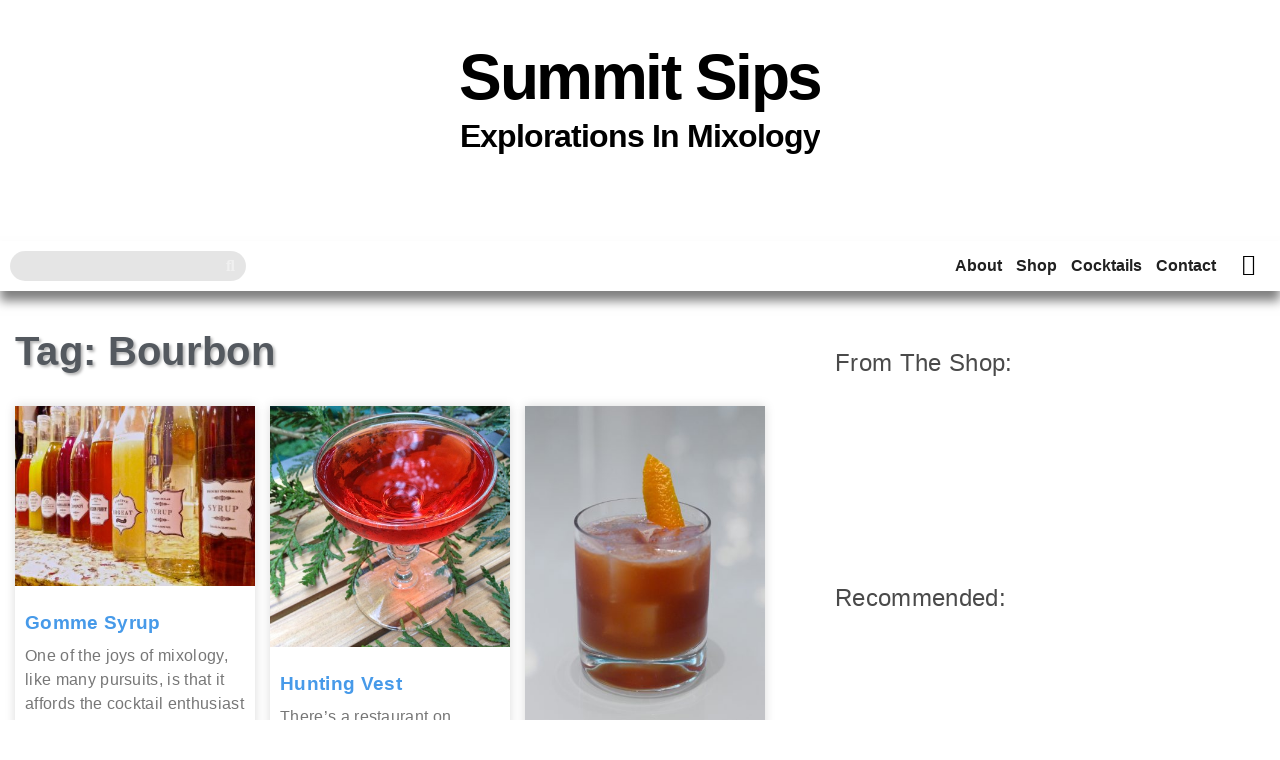

--- FILE ---
content_type: text/html; charset=UTF-8
request_url: https://summitsips.com/tag/whiskey,whisky,bourbon,scotch,rye/page/5/
body_size: 32814
content:
<!doctype html>
<html lang="en-US">
<head>
	<meta charset="UTF-8">
	<meta name="viewport" content="width=device-width, initial-scale=1">
	<link rel="profile" href="https://gmpg.org/xfn/11">
	<title>bourbon &#8211; Page 5 &#8211; Summit Sips</title>
<meta name='robots' content='max-image-preview:large' />
<!-- Jetpack Site Verification Tags -->
<meta name="p:domain_verify" content="5ca7a6fc43dbcc7c418daa0cda8bb7e2" />
<script>window._wca = window._wca || [];</script>
<link rel='dns-prefetch' href='//stats.wp.com' />
<link rel="alternate" type="application/rss+xml" title="Summit Sips &raquo; Feed" href="https://summitsips.com/feed/" />
<link rel="alternate" type="application/rss+xml" title="Summit Sips &raquo; Comments Feed" href="https://summitsips.com/comments/feed/" />
<link rel="alternate" type="application/rss+xml" title="Summit Sips &raquo; bourbon Tag Feed" href="https://summitsips.com/tag/bourbon/feed/" />
<style id='wp-img-auto-sizes-contain-inline-css'>
img:is([sizes=auto i],[sizes^="auto," i]){contain-intrinsic-size:3000px 1500px}
/*# sourceURL=wp-img-auto-sizes-contain-inline-css */
</style>

<style id='wp-emoji-styles-inline-css'>

	img.wp-smiley, img.emoji {
		display: inline !important;
		border: none !important;
		box-shadow: none !important;
		height: 1em !important;
		width: 1em !important;
		margin: 0 0.07em !important;
		vertical-align: -0.1em !important;
		background: none !important;
		padding: 0 !important;
	}
/*# sourceURL=wp-emoji-styles-inline-css */
</style>
<link rel='stylesheet' id='wp-block-library-css' href='https://summitsips.com/wp-includes/css/dist/block-library/style.min.css?ver=6.9' media='all' />
<style id='global-styles-inline-css'>
:root{--wp--preset--aspect-ratio--square: 1;--wp--preset--aspect-ratio--4-3: 4/3;--wp--preset--aspect-ratio--3-4: 3/4;--wp--preset--aspect-ratio--3-2: 3/2;--wp--preset--aspect-ratio--2-3: 2/3;--wp--preset--aspect-ratio--16-9: 16/9;--wp--preset--aspect-ratio--9-16: 9/16;--wp--preset--color--black: #000000;--wp--preset--color--cyan-bluish-gray: #abb8c3;--wp--preset--color--white: #ffffff;--wp--preset--color--pale-pink: #f78da7;--wp--preset--color--vivid-red: #cf2e2e;--wp--preset--color--luminous-vivid-orange: #ff6900;--wp--preset--color--luminous-vivid-amber: #fcb900;--wp--preset--color--light-green-cyan: #7bdcb5;--wp--preset--color--vivid-green-cyan: #00d084;--wp--preset--color--pale-cyan-blue: #8ed1fc;--wp--preset--color--vivid-cyan-blue: #0693e3;--wp--preset--color--vivid-purple: #9b51e0;--wp--preset--gradient--vivid-cyan-blue-to-vivid-purple: linear-gradient(135deg,rgb(6,147,227) 0%,rgb(155,81,224) 100%);--wp--preset--gradient--light-green-cyan-to-vivid-green-cyan: linear-gradient(135deg,rgb(122,220,180) 0%,rgb(0,208,130) 100%);--wp--preset--gradient--luminous-vivid-amber-to-luminous-vivid-orange: linear-gradient(135deg,rgb(252,185,0) 0%,rgb(255,105,0) 100%);--wp--preset--gradient--luminous-vivid-orange-to-vivid-red: linear-gradient(135deg,rgb(255,105,0) 0%,rgb(207,46,46) 100%);--wp--preset--gradient--very-light-gray-to-cyan-bluish-gray: linear-gradient(135deg,rgb(238,238,238) 0%,rgb(169,184,195) 100%);--wp--preset--gradient--cool-to-warm-spectrum: linear-gradient(135deg,rgb(74,234,220) 0%,rgb(151,120,209) 20%,rgb(207,42,186) 40%,rgb(238,44,130) 60%,rgb(251,105,98) 80%,rgb(254,248,76) 100%);--wp--preset--gradient--blush-light-purple: linear-gradient(135deg,rgb(255,206,236) 0%,rgb(152,150,240) 100%);--wp--preset--gradient--blush-bordeaux: linear-gradient(135deg,rgb(254,205,165) 0%,rgb(254,45,45) 50%,rgb(107,0,62) 100%);--wp--preset--gradient--luminous-dusk: linear-gradient(135deg,rgb(255,203,112) 0%,rgb(199,81,192) 50%,rgb(65,88,208) 100%);--wp--preset--gradient--pale-ocean: linear-gradient(135deg,rgb(255,245,203) 0%,rgb(182,227,212) 50%,rgb(51,167,181) 100%);--wp--preset--gradient--electric-grass: linear-gradient(135deg,rgb(202,248,128) 0%,rgb(113,206,126) 100%);--wp--preset--gradient--midnight: linear-gradient(135deg,rgb(2,3,129) 0%,rgb(40,116,252) 100%);--wp--preset--font-size--small: 13px;--wp--preset--font-size--medium: 20px;--wp--preset--font-size--large: 36px;--wp--preset--font-size--x-large: 42px;--wp--preset--spacing--20: 0.44rem;--wp--preset--spacing--30: 0.67rem;--wp--preset--spacing--40: 1rem;--wp--preset--spacing--50: 1.5rem;--wp--preset--spacing--60: 2.25rem;--wp--preset--spacing--70: 3.38rem;--wp--preset--spacing--80: 5.06rem;--wp--preset--shadow--natural: 6px 6px 9px rgba(0, 0, 0, 0.2);--wp--preset--shadow--deep: 12px 12px 50px rgba(0, 0, 0, 0.4);--wp--preset--shadow--sharp: 6px 6px 0px rgba(0, 0, 0, 0.2);--wp--preset--shadow--outlined: 6px 6px 0px -3px rgb(255, 255, 255), 6px 6px rgb(0, 0, 0);--wp--preset--shadow--crisp: 6px 6px 0px rgb(0, 0, 0);}:root { --wp--style--global--content-size: 800px;--wp--style--global--wide-size: 1200px; }:where(body) { margin: 0; }.wp-site-blocks > .alignleft { float: left; margin-right: 2em; }.wp-site-blocks > .alignright { float: right; margin-left: 2em; }.wp-site-blocks > .aligncenter { justify-content: center; margin-left: auto; margin-right: auto; }:where(.wp-site-blocks) > * { margin-block-start: 24px; margin-block-end: 0; }:where(.wp-site-blocks) > :first-child { margin-block-start: 0; }:where(.wp-site-blocks) > :last-child { margin-block-end: 0; }:root { --wp--style--block-gap: 24px; }:root :where(.is-layout-flow) > :first-child{margin-block-start: 0;}:root :where(.is-layout-flow) > :last-child{margin-block-end: 0;}:root :where(.is-layout-flow) > *{margin-block-start: 24px;margin-block-end: 0;}:root :where(.is-layout-constrained) > :first-child{margin-block-start: 0;}:root :where(.is-layout-constrained) > :last-child{margin-block-end: 0;}:root :where(.is-layout-constrained) > *{margin-block-start: 24px;margin-block-end: 0;}:root :where(.is-layout-flex){gap: 24px;}:root :where(.is-layout-grid){gap: 24px;}.is-layout-flow > .alignleft{float: left;margin-inline-start: 0;margin-inline-end: 2em;}.is-layout-flow > .alignright{float: right;margin-inline-start: 2em;margin-inline-end: 0;}.is-layout-flow > .aligncenter{margin-left: auto !important;margin-right: auto !important;}.is-layout-constrained > .alignleft{float: left;margin-inline-start: 0;margin-inline-end: 2em;}.is-layout-constrained > .alignright{float: right;margin-inline-start: 2em;margin-inline-end: 0;}.is-layout-constrained > .aligncenter{margin-left: auto !important;margin-right: auto !important;}.is-layout-constrained > :where(:not(.alignleft):not(.alignright):not(.alignfull)){max-width: var(--wp--style--global--content-size);margin-left: auto !important;margin-right: auto !important;}.is-layout-constrained > .alignwide{max-width: var(--wp--style--global--wide-size);}body .is-layout-flex{display: flex;}.is-layout-flex{flex-wrap: wrap;align-items: center;}.is-layout-flex > :is(*, div){margin: 0;}body .is-layout-grid{display: grid;}.is-layout-grid > :is(*, div){margin: 0;}body{padding-top: 0px;padding-right: 0px;padding-bottom: 0px;padding-left: 0px;}a:where(:not(.wp-element-button)){text-decoration: underline;}:root :where(.wp-element-button, .wp-block-button__link){background-color: #32373c;border-width: 0;color: #fff;font-family: inherit;font-size: inherit;font-style: inherit;font-weight: inherit;letter-spacing: inherit;line-height: inherit;padding-top: calc(0.667em + 2px);padding-right: calc(1.333em + 2px);padding-bottom: calc(0.667em + 2px);padding-left: calc(1.333em + 2px);text-decoration: none;text-transform: inherit;}.has-black-color{color: var(--wp--preset--color--black) !important;}.has-cyan-bluish-gray-color{color: var(--wp--preset--color--cyan-bluish-gray) !important;}.has-white-color{color: var(--wp--preset--color--white) !important;}.has-pale-pink-color{color: var(--wp--preset--color--pale-pink) !important;}.has-vivid-red-color{color: var(--wp--preset--color--vivid-red) !important;}.has-luminous-vivid-orange-color{color: var(--wp--preset--color--luminous-vivid-orange) !important;}.has-luminous-vivid-amber-color{color: var(--wp--preset--color--luminous-vivid-amber) !important;}.has-light-green-cyan-color{color: var(--wp--preset--color--light-green-cyan) !important;}.has-vivid-green-cyan-color{color: var(--wp--preset--color--vivid-green-cyan) !important;}.has-pale-cyan-blue-color{color: var(--wp--preset--color--pale-cyan-blue) !important;}.has-vivid-cyan-blue-color{color: var(--wp--preset--color--vivid-cyan-blue) !important;}.has-vivid-purple-color{color: var(--wp--preset--color--vivid-purple) !important;}.has-black-background-color{background-color: var(--wp--preset--color--black) !important;}.has-cyan-bluish-gray-background-color{background-color: var(--wp--preset--color--cyan-bluish-gray) !important;}.has-white-background-color{background-color: var(--wp--preset--color--white) !important;}.has-pale-pink-background-color{background-color: var(--wp--preset--color--pale-pink) !important;}.has-vivid-red-background-color{background-color: var(--wp--preset--color--vivid-red) !important;}.has-luminous-vivid-orange-background-color{background-color: var(--wp--preset--color--luminous-vivid-orange) !important;}.has-luminous-vivid-amber-background-color{background-color: var(--wp--preset--color--luminous-vivid-amber) !important;}.has-light-green-cyan-background-color{background-color: var(--wp--preset--color--light-green-cyan) !important;}.has-vivid-green-cyan-background-color{background-color: var(--wp--preset--color--vivid-green-cyan) !important;}.has-pale-cyan-blue-background-color{background-color: var(--wp--preset--color--pale-cyan-blue) !important;}.has-vivid-cyan-blue-background-color{background-color: var(--wp--preset--color--vivid-cyan-blue) !important;}.has-vivid-purple-background-color{background-color: var(--wp--preset--color--vivid-purple) !important;}.has-black-border-color{border-color: var(--wp--preset--color--black) !important;}.has-cyan-bluish-gray-border-color{border-color: var(--wp--preset--color--cyan-bluish-gray) !important;}.has-white-border-color{border-color: var(--wp--preset--color--white) !important;}.has-pale-pink-border-color{border-color: var(--wp--preset--color--pale-pink) !important;}.has-vivid-red-border-color{border-color: var(--wp--preset--color--vivid-red) !important;}.has-luminous-vivid-orange-border-color{border-color: var(--wp--preset--color--luminous-vivid-orange) !important;}.has-luminous-vivid-amber-border-color{border-color: var(--wp--preset--color--luminous-vivid-amber) !important;}.has-light-green-cyan-border-color{border-color: var(--wp--preset--color--light-green-cyan) !important;}.has-vivid-green-cyan-border-color{border-color: var(--wp--preset--color--vivid-green-cyan) !important;}.has-pale-cyan-blue-border-color{border-color: var(--wp--preset--color--pale-cyan-blue) !important;}.has-vivid-cyan-blue-border-color{border-color: var(--wp--preset--color--vivid-cyan-blue) !important;}.has-vivid-purple-border-color{border-color: var(--wp--preset--color--vivid-purple) !important;}.has-vivid-cyan-blue-to-vivid-purple-gradient-background{background: var(--wp--preset--gradient--vivid-cyan-blue-to-vivid-purple) !important;}.has-light-green-cyan-to-vivid-green-cyan-gradient-background{background: var(--wp--preset--gradient--light-green-cyan-to-vivid-green-cyan) !important;}.has-luminous-vivid-amber-to-luminous-vivid-orange-gradient-background{background: var(--wp--preset--gradient--luminous-vivid-amber-to-luminous-vivid-orange) !important;}.has-luminous-vivid-orange-to-vivid-red-gradient-background{background: var(--wp--preset--gradient--luminous-vivid-orange-to-vivid-red) !important;}.has-very-light-gray-to-cyan-bluish-gray-gradient-background{background: var(--wp--preset--gradient--very-light-gray-to-cyan-bluish-gray) !important;}.has-cool-to-warm-spectrum-gradient-background{background: var(--wp--preset--gradient--cool-to-warm-spectrum) !important;}.has-blush-light-purple-gradient-background{background: var(--wp--preset--gradient--blush-light-purple) !important;}.has-blush-bordeaux-gradient-background{background: var(--wp--preset--gradient--blush-bordeaux) !important;}.has-luminous-dusk-gradient-background{background: var(--wp--preset--gradient--luminous-dusk) !important;}.has-pale-ocean-gradient-background{background: var(--wp--preset--gradient--pale-ocean) !important;}.has-electric-grass-gradient-background{background: var(--wp--preset--gradient--electric-grass) !important;}.has-midnight-gradient-background{background: var(--wp--preset--gradient--midnight) !important;}.has-small-font-size{font-size: var(--wp--preset--font-size--small) !important;}.has-medium-font-size{font-size: var(--wp--preset--font-size--medium) !important;}.has-large-font-size{font-size: var(--wp--preset--font-size--large) !important;}.has-x-large-font-size{font-size: var(--wp--preset--font-size--x-large) !important;}
:root :where(.wp-block-pullquote){font-size: 1.5em;line-height: 1.6;}
/*# sourceURL=global-styles-inline-css */
</style>
<link rel='stylesheet' id='searchandfilter-css' href='https://summitsips.com/wp-content/plugins/search-filter/style.css?ver=1' media='all' />
<link rel='stylesheet' id='woocommerce-layout-css' href='https://summitsips.com/wp-content/plugins/woocommerce/assets/css/woocommerce-layout.css?ver=10.4.3' media='all' />
<style id='woocommerce-layout-inline-css'>

	.infinite-scroll .woocommerce-pagination {
		display: none;
	}
/*# sourceURL=woocommerce-layout-inline-css */
</style>
<link rel='stylesheet' id='woocommerce-smallscreen-css' href='https://summitsips.com/wp-content/plugins/woocommerce/assets/css/woocommerce-smallscreen.css?ver=10.4.3' media='only screen and (max-width: 768px)' />
<link rel='stylesheet' id='woocommerce-general-css' href='https://summitsips.com/wp-content/plugins/woocommerce/assets/css/woocommerce.css?ver=10.4.3' media='all' />
<style id='woocommerce-inline-inline-css'>
.woocommerce form .form-row .required { visibility: visible; }
/*# sourceURL=woocommerce-inline-inline-css */
</style>
<link rel='stylesheet' id='hello-elementor-theme-style-css' href='https://summitsips.com/wp-content/themes/hello-elementor/assets/css/theme.css?ver=3.4.5' media='all' />
<link rel='stylesheet' id='hello-elementor-child-style-css' href='https://summitsips.com/wp-content/themes/hello-theme-child-master/style.css?ver=1.0.0' media='all' />
<link rel='stylesheet' id='hello-elementor-css' href='https://summitsips.com/wp-content/themes/hello-elementor/assets/css/reset.css?ver=3.4.5' media='all' />
<link rel='stylesheet' id='hello-elementor-header-footer-css' href='https://summitsips.com/wp-content/themes/hello-elementor/assets/css/header-footer.css?ver=3.4.5' media='all' />
<link rel='stylesheet' id='elementor-frontend-css' href='https://summitsips.com/wp-content/uploads/elementor/css/custom-frontend.min.css?ver=1767659487' media='all' />
<link rel='stylesheet' id='widget-spacer-css' href='https://summitsips.com/wp-content/plugins/elementor/assets/css/widget-spacer.min.css?ver=3.34.0' media='all' />
<link rel='stylesheet' id='widget-heading-css' href='https://summitsips.com/wp-content/plugins/elementor/assets/css/widget-heading.min.css?ver=3.34.0' media='all' />
<link rel='stylesheet' id='widget-animated-headline-css' href='https://summitsips.com/wp-content/plugins/elementor-pro/assets/css/widget-animated-headline.min.css?ver=3.34.0' media='all' />
<link rel='stylesheet' id='widget-search-form-css' href='https://summitsips.com/wp-content/plugins/elementor-pro/assets/css/widget-search-form.min.css?ver=3.34.0' media='all' />
<link rel='stylesheet' id='elementor-icons-shared-0-css' href='https://summitsips.com/wp-content/plugins/elementor/assets/lib/font-awesome/css/fontawesome.min.css?ver=5.15.3' media='all' />
<link rel='stylesheet' id='elementor-icons-fa-solid-css' href='https://summitsips.com/wp-content/plugins/elementor/assets/lib/font-awesome/css/solid.min.css?ver=5.15.3' media='all' />
<link rel='stylesheet' id='widget-nav-menu-css' href='https://summitsips.com/wp-content/uploads/elementor/css/custom-pro-widget-nav-menu.min.css?ver=1767659487' media='all' />
<link rel='stylesheet' id='widget-woocommerce-menu-cart-css' href='https://summitsips.com/wp-content/uploads/elementor/css/custom-pro-widget-woocommerce-menu-cart.min.css?ver=1767659487' media='all' />
<link rel='stylesheet' id='e-sticky-css' href='https://summitsips.com/wp-content/plugins/elementor-pro/assets/css/modules/sticky.min.css?ver=3.34.0' media='all' />
<link rel='stylesheet' id='widget-icon-list-css' href='https://summitsips.com/wp-content/uploads/elementor/css/custom-widget-icon-list.min.css?ver=1767659487' media='all' />
<link rel='stylesheet' id='widget-social-icons-css' href='https://summitsips.com/wp-content/plugins/elementor/assets/css/widget-social-icons.min.css?ver=3.34.0' media='all' />
<link rel='stylesheet' id='e-apple-webkit-css' href='https://summitsips.com/wp-content/uploads/elementor/css/custom-apple-webkit.min.css?ver=1767659487' media='all' />
<link rel='stylesheet' id='widget-posts-css' href='https://summitsips.com/wp-content/plugins/elementor-pro/assets/css/widget-posts.min.css?ver=3.34.0' media='all' />
<link rel='stylesheet' id='elementor-icons-css' href='https://summitsips.com/wp-content/plugins/elementor/assets/lib/eicons/css/elementor-icons.min.css?ver=5.45.0' media='all' />
<link rel='stylesheet' id='elementor-post-10981-css' href='https://summitsips.com/wp-content/uploads/elementor/css/post-10981.css?ver=1767659487' media='all' />
<link rel='stylesheet' id='elementor-post-9215-css' href='https://summitsips.com/wp-content/uploads/elementor/css/post-9215.css?ver=1767659487' media='all' />
<link rel='stylesheet' id='elementor-post-9358-css' href='https://summitsips.com/wp-content/uploads/elementor/css/post-9358.css?ver=1767659487' media='all' />
<link rel='stylesheet' id='elementor-post-9833-css' href='https://summitsips.com/wp-content/uploads/elementor/css/post-9833.css?ver=1767659722' media='all' />
<link rel='stylesheet' id='elementor-gf-local-nunito-css' href='https://summitsips.com/wp-content/uploads/elementor/google-fonts/css/nunito.css?ver=1743700069' media='all' />
<link rel='stylesheet' id='elementor-icons-fa-brands-css' href='https://summitsips.com/wp-content/plugins/elementor/assets/lib/font-awesome/css/brands.min.css?ver=5.15.3' media='all' />
<link rel='stylesheet' id='elementor-icons-fa-regular-css' href='https://summitsips.com/wp-content/plugins/elementor/assets/lib/font-awesome/css/regular.min.css?ver=5.15.3' media='all' />
<script src="https://summitsips.com/wp-includes/js/jquery/jquery.min.js?ver=3.7.1" id="jquery-core-js"></script>
<script src="https://summitsips.com/wp-includes/js/jquery/jquery-migrate.min.js?ver=3.4.1" id="jquery-migrate-js"></script>
<script src="https://summitsips.com/wp-content/plugins/woocommerce/assets/js/jquery-blockui/jquery.blockUI.min.js?ver=2.7.0-wc.10.4.3" id="wc-jquery-blockui-js" defer data-wp-strategy="defer"></script>
<script id="wc-add-to-cart-js-extra">
var wc_add_to_cart_params = {"ajax_url":"/wp-admin/admin-ajax.php","wc_ajax_url":"/?wc-ajax=%%endpoint%%","i18n_view_cart":"View cart","cart_url":"https://summitsips.com/cart/","is_cart":"","cart_redirect_after_add":"no"};
//# sourceURL=wc-add-to-cart-js-extra
</script>
<script src="https://summitsips.com/wp-content/plugins/woocommerce/assets/js/frontend/add-to-cart.min.js?ver=10.4.3" id="wc-add-to-cart-js" defer data-wp-strategy="defer"></script>
<script src="https://summitsips.com/wp-content/plugins/woocommerce/assets/js/js-cookie/js.cookie.min.js?ver=2.1.4-wc.10.4.3" id="wc-js-cookie-js" defer data-wp-strategy="defer"></script>
<script id="woocommerce-js-extra">
var woocommerce_params = {"ajax_url":"/wp-admin/admin-ajax.php","wc_ajax_url":"/?wc-ajax=%%endpoint%%","i18n_password_show":"Show password","i18n_password_hide":"Hide password"};
//# sourceURL=woocommerce-js-extra
</script>
<script src="https://summitsips.com/wp-content/plugins/woocommerce/assets/js/frontend/woocommerce.min.js?ver=10.4.3" id="woocommerce-js" defer data-wp-strategy="defer"></script>
<script id="WCPAY_ASSETS-js-extra">
var wcpayAssets = {"url":"https://summitsips.com/wp-content/plugins/woocommerce-payments/dist/"};
//# sourceURL=WCPAY_ASSETS-js-extra
</script>
<script src="https://stats.wp.com/s-202603.js" id="woocommerce-analytics-js" defer data-wp-strategy="defer"></script>
<link rel="https://api.w.org/" href="https://summitsips.com/wp-json/" /><link rel="alternate" title="JSON" type="application/json" href="https://summitsips.com/wp-json/wp/v2/tags/35" /><link rel="EditURI" type="application/rsd+xml" title="RSD" href="https://summitsips.com/xmlrpc.php?rsd" />
<meta name="generator" content="WordPress 6.9" />
<meta name="generator" content="WooCommerce 10.4.3" />
	<noscript><style>.woocommerce-product-gallery{ opacity: 1 !important; }</style></noscript>
	<meta name="generator" content="Elementor 3.34.0; features: additional_custom_breakpoints; settings: css_print_method-external, google_font-enabled, font_display-auto">
			<style>
				.e-con.e-parent:nth-of-type(n+4):not(.e-lazyloaded):not(.e-no-lazyload),
				.e-con.e-parent:nth-of-type(n+4):not(.e-lazyloaded):not(.e-no-lazyload) * {
					background-image: none !important;
				}
				@media screen and (max-height: 1024px) {
					.e-con.e-parent:nth-of-type(n+3):not(.e-lazyloaded):not(.e-no-lazyload),
					.e-con.e-parent:nth-of-type(n+3):not(.e-lazyloaded):not(.e-no-lazyload) * {
						background-image: none !important;
					}
				}
				@media screen and (max-height: 640px) {
					.e-con.e-parent:nth-of-type(n+2):not(.e-lazyloaded):not(.e-no-lazyload),
					.e-con.e-parent:nth-of-type(n+2):not(.e-lazyloaded):not(.e-no-lazyload) * {
						background-image: none !important;
					}
				}
			</style>
			<link rel="icon" href="https://summitsips.com/wp-content/uploads/2020/09/cropped-coupe-32x32.png" sizes="32x32" />
<link rel="icon" href="https://summitsips.com/wp-content/uploads/2020/09/cropped-coupe-192x192.png" sizes="192x192" />
<link rel="apple-touch-icon" href="https://summitsips.com/wp-content/uploads/2020/09/cropped-coupe-180x180.png" />
<meta name="msapplication-TileImage" content="https://summitsips.com/wp-content/uploads/2020/09/cropped-coupe-270x270.png" />
		<style id="wp-custom-css">
			/* Fixing z-index floaters over sticky header
.elementor-section {
	z-index:0;
} */
/* removing button transitions which result in yellow-to-blue=green */
.elementor-flip-box__button {
	transition: all 0s;
}
/* move anchor down to accommodate sticky header */
div.elementor-widget-menu-anchor > div.elementor-widget-container {
  margin-top: -60px !important; 
  margin-bottom: 60px !important;
}
/* Link Styling */
a, a:active, a:visited {
/* color: #D8C800; */
/* color: #9FCFFC; */
    color: #479AE9;
} 
a:hover {
color: #D8C800;
}
/* body Styling */
body {
    font-family: nunito, arial, sans-serif;
    color: #3a3a3a;
    letter-spacing: .02rem;
}

/* h1-x Styling */
/* Heading H1-H6 Styling */
h1, h2, h3, h4, h5, h6 {
    font-family: nunito, arial, sans-serif;
    color: #3a3a3a;
    letter-spacing: .02rem;
}
h1, h3, h5{
    font-weight: 100;
}
/* Post Images--pasted here but embedded into post element CSS */
/*
selector .wp-block-image .alignright, selector img.alignright, selector figure.wp-caption.alignright {
    margin-left: 20px;
    margin-bottom: 5px;
}
selector .wp-block-image .alignleft, selector img.alignleft,selector figure.wp-caption.alignleft {
    margin-right: 20px;
    margin-bottom: 5px;
}
selector .wp-caption-text {
    background-color: #f3f3f3;
}

@media (max-width: 767px) {
    selector .wp-block-image .alignright, selector img.alignright, selector figure.wp-caption.alignright, selector .wp-block-image .alignleft, selector img.alignleft,selector figure.wp-caption.alignleft, selector figure.alignleft, selector figure.alignright, selector img {
        display: block;
        width: 100%!important;
        margin-right: auto;
        margin-left: auto;
    
    }

    selector .elementor-post__thumbnail__link {
        margin-bottom: 20px;
        }
}
*/

/* trying to align captions */

figcaption {
	text-align: center;
	width: auto;
}
@media (max-width: 767px) {
    figcaption {
        display: block;
        width: max-content!important
    
    }
}

/* Blockquote styling */
.wp-block-quote, blockquote
{
	padding: 10px;
	font-weight: 300;
	line-height: 1.4rem;
	background-image: linear-gradient(-35deg, #9FCFFC30, #9FCFFC00);
	box-shadow: inset 2px 2px 5px 0px #00000040;
}

.wp-block-quote strong, blockquote strong
{
	font-weight: 700;
}

/* form styling */
[type=button], [type=submit], button {
    display: inline-block;
 /*   font-weight: 600; */
    color: #FFFFFF;
    text-align: center;
    white-space: nowrap;
    -webkit-user-select: none;
    -moz-user-select: none;
    -ms-user-select: none;
    user-select: none;
    background-color: #479AE9;
    border: 2px solid #FFFFFF;
    padding: .5rem 1rem;
    font-size: 1rem;
    border-radius: 3px;
    -webkit-transition: all .3s;
    -o-transition: all .3s;
    transition: all .3s;
}
[type=button]:focus, [type=button]:hover, [type=submit]:focus, [type=submit]:hover, button:focus, button:hover{
    color: #fff;
    background-color: #D8C800;
}
input[type="text"],
input[type="date"],
input[type="email"],
input[type="number"],
input[type="password"],
input[type="search"],
input[type="tel"],
select,
textarea {
  width: 100%;
  border: solid 1px #333333;
  border-radius: 3px;
  padding: 0.5rem 1rem;
  -webkit-transition: all .3s;
  -o-transition: all .3s;
  transition: all .3s; 
}
textarea#comment{
	border: solid 2px #FFFFFF;
	box-shadow: inset 2px 2px 5px 0px #00000040;
}
  input[type="text"]:focus,
  input[type="date"]:focus,
  input[type="email"]:focus,
  input[type="number"]:focus,
  input[type="password"]:focus,
  input[type="search"]:focus,
  input[type="tel"]:focus,
  select:focus,
  textarea:focus {
    border-color: #FFFFFF;
    outline: 0 none; }

/* Hide WC Menu Cart when empty */
a#elementor-menu-cart__toggle_button {
display: contents;

}

a#elementor-menu-cart__toggle_button span.elementor-button-icon-qty[data-counter="0"] {
display: none;
/* added ":has() so that the parent link element could be selected too */
}a#elementor-menu-cart__toggle_button:has( span.elementor-button-icon-qty[data-counter="0"]) {
display: none;
}

/* 
a#elementor-menu-cart__toggle_button span.elementor-button-icon-qty[data-counter="0"] {
display: none;
}
*/

a#elementor-menu-cart__toggle_button span.elementor-button-icon {
	margin-right: 25px;
}
.elementor-menu-cart--items-indicator-bubble .elementor-menu-cart__toggle .elementor-button-icon-qty[data-counter]:before {
	top: -.4em;
	right: -.4em;
}
/* WC message ribbon */
.woocommerce-message {
border-top-color: #D8C800;
background-color: #f7f6f7;
color: #4A4A4A;
border-top: 3px solid #D8C800;
}

.woocommerce-message::before {
content: "\e015";
color: #D8C800;
}

.woocommerce #respond input#submit, .woocommerce a.button, .woocommerce button.button, .woocommerce input.button .woocommerce #respond input#submit.alt, .woocommerce a.button.alt, .woocommerce button.button.alt, .woocommerce input.button.alt {
font-weight: 400;
color: #FFFFFF;
background-color: #479AE9;
transition: all 0s;
}

.woocommerce #respond input#submit:hover, .woocommerce a.button:hover, .woocommerce button.button:hover, .woocommerce input.button:hover .woocommerce #respond input#submit.alt:hover, .woocommerce a.button.alt:hover, .woocommerce button.button.alt:hover, .woocommerce input.button.alt:hover {
color: #FFFFFF;
background-color: #D8C800;
}

.woocommerce-cart table.cart td.actions .coupon .input-text, .woocommerce-checkout table.cart td.actions .coupon .input-text {
float: left;
box-sizing: border-box;
border: 1px solid #d3ced2;
padding: 3px;
margin: 0 4px 0 0;
outline: 0;
}

/* WC -- Center product title, buy button on archive pages */
ul.products li.product {
    text-align: center !important;
}		</style>
		</head>
<body class="archive paged tag tag-bourbon tag-35 wp-embed-responsive paged-5 tag-paged-5 wp-theme-hello-elementor wp-child-theme-hello-theme-child-master theme-hello-elementor woocommerce-no-js hello-elementor-default elementor-page-9833 elementor-default elementor-template-full-width elementor-kit-10981">


<a class="skip-link screen-reader-text" href="#content">Skip to content</a>

		<header data-elementor-type="header" data-elementor-id="9215" class="elementor elementor-9215 elementor-location-header" data-elementor-post-type="elementor_library">
					<section class="elementor-section elementor-top-section elementor-element elementor-element-4cc14dd elementor-section-full_width elementor-section-height-default elementor-section-height-default" data-id="4cc14dd" data-element_type="section" data-settings="{&quot;background_background&quot;:&quot;classic&quot;}">
						<div class="elementor-container elementor-column-gap-default">
					<div class="elementor-column elementor-col-100 elementor-top-column elementor-element elementor-element-f344c93" data-id="f344c93" data-element_type="column">
			<div class="elementor-widget-wrap elementor-element-populated">
						<div class="elementor-element elementor-element-35d081b elementor-hidden-phone elementor-widget elementor-widget-spacer" data-id="35d081b" data-element_type="widget" data-widget_type="spacer.default">
				<div class="elementor-widget-container">
							<div class="elementor-spacer">
			<div class="elementor-spacer-inner"></div>
		</div>
						</div>
				</div>
				<div class="elementor-element elementor-element-d9fef4e elementor-widget__width-auto elementor-hidden-mobile elementor-widget elementor-widget-theme-site-title elementor-widget-heading" data-id="d9fef4e" data-element_type="widget" data-settings="{&quot;_animation&quot;:&quot;none&quot;}" data-widget_type="theme-site-title.default">
				<div class="elementor-widget-container">
					<h1 class="elementor-heading-title elementor-size-xxl"><a href="https://summitsips.com">Summit Sips</a></h1>				</div>
				</div>
				<div class="elementor-element elementor-element-68ade51 elementor-headline--style-rotate elementor-hidden-mobile elementor-widget elementor-widget-animated-headline" data-id="68ade51" data-element_type="widget" data-settings="{&quot;headline_style&quot;:&quot;rotate&quot;,&quot;rotating_text&quot;:&quot;Mixology\nCocktails\nDrinking&quot;,&quot;_animation&quot;:&quot;none&quot;,&quot;_animation_delay&quot;:0,&quot;animation_type&quot;:&quot;typing&quot;,&quot;loop&quot;:&quot;yes&quot;,&quot;rotate_iteration_delay&quot;:2500}" data-widget_type="animated-headline.default">
				<div class="elementor-widget-container">
							<h1 class="elementor-headline elementor-headline-animation-type-typing elementor-headline-letters">
					<span class="elementor-headline-plain-text elementor-headline-text-wrapper">Explorations in</span>
				<span class="elementor-headline-dynamic-wrapper elementor-headline-text-wrapper">
					<span class="elementor-headline-dynamic-text elementor-headline-text-active">
				Mixology			</span>
					<span class="elementor-headline-dynamic-text">
				Cocktails			</span>
					<span class="elementor-headline-dynamic-text">
				Drinking			</span>
						</span>
				</h1>
						</div>
				</div>
				<div class="elementor-element elementor-element-4851186 elementor-hidden-phone elementor-widget elementor-widget-spacer" data-id="4851186" data-element_type="widget" data-widget_type="spacer.default">
				<div class="elementor-widget-container">
							<div class="elementor-spacer">
			<div class="elementor-spacer-inner"></div>
		</div>
						</div>
				</div>
				<section class="elementor-section elementor-inner-section elementor-element elementor-element-85a9dcf elementor-section-full_width elementor-section-content-top elementor-section-height-default elementor-section-height-default" data-id="85a9dcf" data-element_type="section" data-settings="{&quot;background_background&quot;:&quot;classic&quot;,&quot;sticky&quot;:&quot;top&quot;,&quot;sticky_on&quot;:[&quot;desktop&quot;,&quot;tablet&quot;,&quot;mobile&quot;],&quot;sticky_offset&quot;:0,&quot;sticky_effects_offset&quot;:0,&quot;sticky_anchor_link_offset&quot;:0}">
						<div class="elementor-container elementor-column-gap-default">
					<div class="elementor-column elementor-col-50 elementor-inner-column elementor-element elementor-element-c6eadde elementor-hidden-mobile" data-id="c6eadde" data-element_type="column">
			<div class="elementor-widget-wrap elementor-element-populated">
						<div class="elementor-element elementor-element-2aebad1 elementor-hidden-phone elementor-search-form--skin-classic elementor-search-form--button-type-icon elementor-search-form--icon-search elementor-widget elementor-widget-search-form" data-id="2aebad1" data-element_type="widget" data-settings="{&quot;_animation&quot;:&quot;none&quot;,&quot;skin&quot;:&quot;classic&quot;}" data-widget_type="search-form.default">
				<div class="elementor-widget-container">
							<search role="search">
			<form class="elementor-search-form" action="https://summitsips.com" method="get">
												<div class="elementor-search-form__container">
					<label class="elementor-screen-only" for="elementor-search-form-2aebad1">Search</label>

					
					<input id="elementor-search-form-2aebad1" placeholder="" class="elementor-search-form__input" type="search" name="s" value="">
					
											<button class="elementor-search-form__submit" type="submit" aria-label="Search">
															<i aria-hidden="true" class="fas fa-search"></i>													</button>
					
									</div>
			</form>
		</search>
						</div>
				</div>
					</div>
		</div>
				<div class="elementor-column elementor-col-50 elementor-inner-column elementor-element elementor-element-b7c867e" data-id="b7c867e" data-element_type="column">
			<div class="elementor-widget-wrap elementor-element-populated">
						<div class="elementor-element elementor-element-6fb09b8 elementor-search-form--skin-full_screen elementor-widget__width-auto elementor-widget-tablet__width-auto elementor-hidden-desktop elementor-hidden-tablet elementor-widget elementor-widget-search-form" data-id="6fb09b8" data-element_type="widget" data-settings="{&quot;skin&quot;:&quot;full_screen&quot;,&quot;_animation&quot;:&quot;none&quot;}" data-widget_type="search-form.default">
				<div class="elementor-widget-container">
							<search role="search">
			<form class="elementor-search-form" action="https://summitsips.com" method="get">
												<div class="elementor-search-form__toggle" role="button" tabindex="0" aria-label="Search">
					<i aria-hidden="true" class="fas fa-search"></i>				</div>
								<div class="elementor-search-form__container">
					<label class="elementor-screen-only" for="elementor-search-form-6fb09b8">Search</label>

					
					<input id="elementor-search-form-6fb09b8" placeholder="Search..." class="elementor-search-form__input" type="search" name="s" value="">
					
					
										<div class="dialog-lightbox-close-button dialog-close-button" role="button" tabindex="0" aria-label="Close this search box.">
						<i aria-hidden="true" class="eicon-close"></i>					</div>
									</div>
			</form>
		</search>
						</div>
				</div>
				<div class="elementor-element elementor-element-51f3410 elementor-widget__width-auto elementor-hidden-desktop elementor-hidden-tablet elementor-widget elementor-widget-theme-site-title elementor-widget-heading" data-id="51f3410" data-element_type="widget" data-settings="{&quot;_animation&quot;:&quot;none&quot;}" data-widget_type="theme-site-title.default">
				<div class="elementor-widget-container">
					<h1 class="elementor-heading-title elementor-size-default"><a href="https://summitsips.com">Summit Sips</a></h1>				</div>
				</div>
				<div class="elementor-element elementor-element-9274324 elementor-nav-menu__align-end elementor-nav-menu--dropdown-mobile elementor-nav-menu--stretch elementor-widget__width-auto elementor-widget-mobile__width-auto elementor-nav-menu__text-align-aside elementor-nav-menu--toggle elementor-nav-menu--burger elementor-widget elementor-widget-nav-menu" data-id="9274324" data-element_type="widget" data-settings="{&quot;full_width&quot;:&quot;stretch&quot;,&quot;_animation&quot;:&quot;none&quot;,&quot;submenu_icon&quot;:{&quot;value&quot;:&quot;&lt;i class=\&quot;\&quot; aria-hidden=\&quot;true\&quot;&gt;&lt;\/i&gt;&quot;,&quot;library&quot;:&quot;&quot;},&quot;layout&quot;:&quot;horizontal&quot;,&quot;toggle&quot;:&quot;burger&quot;}" data-widget_type="nav-menu.default">
				<div class="elementor-widget-container">
								<nav aria-label="Menu" class="elementor-nav-menu--main elementor-nav-menu__container elementor-nav-menu--layout-horizontal e--pointer-text e--animation-none">
				<ul id="menu-1-9274324" class="elementor-nav-menu"><li class="menu-item menu-item-type-post_type menu-item-object-page menu-item-5281"><a href="https://summitsips.com/about/" class="elementor-item">About</a></li>
<li class="menu-item menu-item-type-post_type menu-item-object-page menu-item-13128"><a href="https://summitsips.com/shop/" class="elementor-item">Shop</a></li>
<li class="menu-item menu-item-type-post_type menu-item-object-page menu-item-5284"><a href="https://summitsips.com/cocktails/" class="elementor-item">Cocktails</a></li>
<li class="menu-item menu-item-type-post_type menu-item-object-page menu-item-5283"><a href="https://summitsips.com/contact/" class="elementor-item">Contact</a></li>
</ul>			</nav>
					<div class="elementor-menu-toggle" role="button" tabindex="0" aria-label="Menu Toggle" aria-expanded="false">
			<i aria-hidden="true" role="presentation" class="elementor-menu-toggle__icon--open eicon-menu-bar"></i><i aria-hidden="true" role="presentation" class="elementor-menu-toggle__icon--close eicon-close"></i>		</div>
					<nav class="elementor-nav-menu--dropdown elementor-nav-menu__container" aria-hidden="true">
				<ul id="menu-2-9274324" class="elementor-nav-menu"><li class="menu-item menu-item-type-post_type menu-item-object-page menu-item-5281"><a href="https://summitsips.com/about/" class="elementor-item" tabindex="-1">About</a></li>
<li class="menu-item menu-item-type-post_type menu-item-object-page menu-item-13128"><a href="https://summitsips.com/shop/" class="elementor-item" tabindex="-1">Shop</a></li>
<li class="menu-item menu-item-type-post_type menu-item-object-page menu-item-5284"><a href="https://summitsips.com/cocktails/" class="elementor-item" tabindex="-1">Cocktails</a></li>
<li class="menu-item menu-item-type-post_type menu-item-object-page menu-item-5283"><a href="https://summitsips.com/contact/" class="elementor-item" tabindex="-1">Contact</a></li>
</ul>			</nav>
						</div>
				</div>
				<div class="elementor-element elementor-element-02eb5cc elementor-menu-cart--empty-indicator-hide elementor-widget__width-auto toggle-icon--cart-medium elementor-menu-cart--items-indicator-bubble elementor-menu-cart--cart-type-side-cart elementor-menu-cart--show-remove-button-yes elementor-widget elementor-widget-woocommerce-menu-cart" data-id="02eb5cc" data-element_type="widget" data-settings="{&quot;cart_type&quot;:&quot;side-cart&quot;,&quot;open_cart&quot;:&quot;click&quot;,&quot;automatically_open_cart&quot;:&quot;no&quot;}" data-widget_type="woocommerce-menu-cart.default">
				<div class="elementor-widget-container">
							<div class="elementor-menu-cart__wrapper">
							<div class="elementor-menu-cart__toggle_wrapper">
					<div class="elementor-menu-cart__container elementor-lightbox" aria-hidden="true">
						<div class="elementor-menu-cart__main" aria-hidden="true">
									<div class="elementor-menu-cart__close-button">
					</div>
									<div class="widget_shopping_cart_content">
															</div>
						</div>
					</div>
							<div class="elementor-menu-cart__toggle elementor-button-wrapper">
			<a id="elementor-menu-cart__toggle_button" href="#" class="elementor-menu-cart__toggle_button elementor-button elementor-size-sm" aria-expanded="false">
				<span class="elementor-button-text"><span class="woocommerce-Price-amount amount"><bdi><span class="woocommerce-Price-currencySymbol">&#36;</span>0.00</bdi></span></span>
				<span class="elementor-button-icon">
					<span class="elementor-button-icon-qty" data-counter="0">0</span>
					<i class="eicon-cart-medium"></i>					<span class="elementor-screen-only">Cart</span>
				</span>
			</a>
		</div>
						</div>
					</div> <!-- close elementor-menu-cart__wrapper -->
						</div>
				</div>
					</div>
		</div>
					</div>
		</section>
					</div>
		</div>
					</div>
		</section>
				<section class="elementor-section elementor-top-section elementor-element elementor-element-1628910 elementor-section-boxed elementor-section-height-default elementor-section-height-default" data-id="1628910" data-element_type="section">
						<div class="elementor-container elementor-column-gap-default">
					<div class="elementor-column elementor-col-100 elementor-top-column elementor-element elementor-element-1c848fc" data-id="1c848fc" data-element_type="column">
			<div class="elementor-widget-wrap elementor-element-populated">
						<div class="elementor-element elementor-element-32aad67 elementor-widget elementor-widget-spacer" data-id="32aad67" data-element_type="widget" data-widget_type="spacer.default">
				<div class="elementor-widget-container">
							<div class="elementor-spacer">
			<div class="elementor-spacer-inner"></div>
		</div>
						</div>
				</div>
					</div>
		</div>
					</div>
		</section>
				</header>
				<div data-elementor-type="archive" data-elementor-id="9833" class="elementor elementor-9833 elementor-location-archive" data-elementor-post-type="elementor_library">
					<section class="elementor-section elementor-top-section elementor-element elementor-element-ff84706 elementor-section-boxed elementor-section-height-default elementor-section-height-default" data-id="ff84706" data-element_type="section">
						<div class="elementor-container elementor-column-gap-default">
					<div class="elementor-column elementor-col-66 elementor-top-column elementor-element elementor-element-1b7ab5ac" data-id="1b7ab5ac" data-element_type="column">
			<div class="elementor-widget-wrap elementor-element-populated">
						<div class="elementor-element elementor-element-f29c809 elementor-widget elementor-widget-theme-archive-title elementor-page-title elementor-widget-heading" data-id="f29c809" data-element_type="widget" data-widget_type="theme-archive-title.default">
				<div class="elementor-widget-container">
					<h1 class="elementor-heading-title elementor-size-default">Tag: bourbon</h1>				</div>
				</div>
				<div class="elementor-element elementor-element-17f5be8 elementor-posts__hover-none elementor-grid-3 elementor-grid-tablet-2 elementor-grid-mobile-1 elementor-posts--thumbnail-top elementor-card-shadow-yes elementor-widget elementor-widget-archive-posts" data-id="17f5be8" data-element_type="widget" data-settings="{&quot;archive_cards_row_gap&quot;:{&quot;unit&quot;:&quot;px&quot;,&quot;size&quot;:25,&quot;sizes&quot;:[]},&quot;pagination_type&quot;:&quot;numbers_and_prev_next&quot;,&quot;archive_cards_masonry&quot;:&quot;yes&quot;,&quot;archive_cards_columns&quot;:&quot;3&quot;,&quot;archive_cards_columns_tablet&quot;:&quot;2&quot;,&quot;archive_cards_columns_mobile&quot;:&quot;1&quot;,&quot;archive_cards_row_gap_tablet&quot;:{&quot;unit&quot;:&quot;px&quot;,&quot;size&quot;:&quot;&quot;,&quot;sizes&quot;:[]},&quot;archive_cards_row_gap_mobile&quot;:{&quot;unit&quot;:&quot;px&quot;,&quot;size&quot;:&quot;&quot;,&quot;sizes&quot;:[]}}" data-widget_type="archive-posts.archive_cards">
				<div class="elementor-widget-container">
							<div class="elementor-posts-container elementor-posts elementor-posts--skin-cards elementor-grid" role="list">
				<article class="elementor-post elementor-grid-item post-7116 post type-post status-publish format-standard has-post-thumbnail hentry category-classic-cocktails category-dotw category-homemade-ingredients category-recipes category-technique tag-bitters tag-bourbon tag-gum-arabic tag-nocino tag-orange tag-whiskey" role="listitem">
			<div class="elementor-post__card">
				<a class="elementor-post__thumbnail__link" href="https://summitsips.com/2013/11/gomme-syrup/" tabindex="-1" ><div class="elementor-post__thumbnail"><img fetchpriority="high" width="400" height="299" src="https://summitsips.com/wp-content/uploads/2011/12/assorted-syrups-400x299.jpg" class="attachment-large size-large wp-image-4828" alt="" decoding="async" srcset="https://summitsips.com/wp-content/uploads/2011/12/assorted-syrups-400x299.jpg 400w, https://summitsips.com/wp-content/uploads/2011/12/assorted-syrups-300x224@2x.jpg 600w, https://summitsips.com/wp-content/uploads/2011/12/assorted-syrups-150x112@2x.jpg 300w, https://summitsips.com/wp-content/uploads/2011/12/assorted-syrups-150x112.jpg 150w, https://summitsips.com/wp-content/uploads/2011/12/assorted-syrups-768x573.jpg 768w, https://summitsips.com/wp-content/uploads/2011/12/assorted-syrups.jpg 1500w, https://summitsips.com/wp-content/uploads/2011/12/assorted-syrups-400x299@2x.jpg 800w, https://summitsips.com/wp-content/uploads/2011/12/assorted-syrups-600x448@2x.jpg 1200w" sizes="(max-width: 400px) 100vw, 400px" /></div></a>
				<div class="elementor-post__text">
				<h3 class="elementor-post__title">
			<a href="https://summitsips.com/2013/11/gomme-syrup/" >
				Gomme Syrup			</a>
		</h3>
				<div class="elementor-post__excerpt">
			<p>One of the joys of mixology, like many pursuits, is that it affords the cocktail enthusiast an opportunity to be creative. We&#8217;re not just talking about the exploration of drink</p>
		</div>
				</div>
					</div>
		</article>
				<article class="elementor-post elementor-grid-item post-6741 post type-post status-publish format-standard has-post-thumbnail hentry category-dotw category-homemade-ingredients category-infusion category-negroni-week category-recipes category-restaurants category-technique tag-amaro tag-campari tag-dry-vermouth tag-lemon tag-rye tag-sherry tag-vermouth tag-whiskey tag-wood" role="listitem">
			<div class="elementor-post__card">
				<a class="elementor-post__thumbnail__link" href="https://summitsips.com/2013/06/hunting-vest/" tabindex="-1" ><div class="elementor-post__thumbnail"><img width="400" height="400" src="https://summitsips.com/wp-content/uploads/2013/06/hunting-vest-closeup-400x400.jpg" class="attachment-large size-large wp-image-6830" alt="" decoding="async" srcset="https://summitsips.com/wp-content/uploads/2013/06/hunting-vest-closeup-400x400.jpg 400w, https://summitsips.com/wp-content/uploads/2013/06/hunting-vest-closeup-150x150.jpg 150w, https://summitsips.com/wp-content/uploads/2013/06/hunting-vest-closeup-300x300.jpg 300w, https://summitsips.com/wp-content/uploads/2013/06/hunting-vest-closeup-1536x1536.jpg 1536w, https://summitsips.com/wp-content/uploads/2013/06/hunting-vest-closeup-2048x2048.jpg 2048w, https://summitsips.com/wp-content/uploads/2013/06/hunting-vest-closeup-600x600.jpg 600w, https://summitsips.com/wp-content/uploads/2013/06/hunting-vest-closeup-100x100.jpg 100w, https://summitsips.com/wp-content/uploads/2013/06/hunting-vest-closeup-400x400@2x.jpg 800w, https://summitsips.com/wp-content/uploads/2013/06/hunting-vest-closeup-600x600@2x.jpg 1200w, https://summitsips.com/wp-content/uploads/2013/06/hunting-vest-closeup-100x100@2x.jpg 200w" sizes="(max-width: 400px) 100vw, 400px" /></div></a>
				<div class="elementor-post__text">
				<h3 class="elementor-post__title">
			<a href="https://summitsips.com/2013/06/hunting-vest/" >
				Hunting Vest			</a>
		</h3>
				<div class="elementor-post__excerpt">
			<p>There&#8217;s a restaurant on Southeast Division Street in Portland, Oregon called The Woodsman Tavern. The charcoal-fired local fare as well as the decor pays homage to Pacific Northwest traditions and</p>
		</div>
				</div>
					</div>
		</article>
				<article class="elementor-post elementor-grid-item post-6646 post type-post status-publish format-standard has-post-thumbnail hentry category-dotw category-favorite category-featured category-former-feature category-recipes tag-angostura tag-bitters tag-falernum tag-fernet-branca tag-grenadine tag-lemon tag-rye tag-whiskey" role="listitem">
			<div class="elementor-post__card">
				<a class="elementor-post__thumbnail__link" href="https://summitsips.com/2013/05/la-yapa/" tabindex="-1" ><div class="elementor-post__thumbnail"><img width="400" height="600" src="https://summitsips.com/wp-content/uploads/2013/05/la-yapa-400x600.jpg" class="attachment-large size-large wp-image-6700" alt="" decoding="async" srcset="https://summitsips.com/wp-content/uploads/2013/05/la-yapa-400x600.jpg 400w, https://summitsips.com/wp-content/uploads/2013/05/la-yapa-300x450@2x.jpg 600w, https://summitsips.com/wp-content/uploads/2013/05/la-yapa-150x225@2x.jpg 300w, https://summitsips.com/wp-content/uploads/2013/05/la-yapa-150x225.jpg 150w, https://summitsips.com/wp-content/uploads/2013/05/la-yapa-768x1152.jpg 768w, https://summitsips.com/wp-content/uploads/2013/05/la-yapa.jpg 1000w, https://summitsips.com/wp-content/uploads/2013/05/la-yapa-400x600@2x.jpg 800w" sizes="(max-width: 400px) 100vw, 400px" /></div></a>
				<div class="elementor-post__text">
				<h3 class="elementor-post__title">
			<a href="https://summitsips.com/2013/05/la-yapa/" >
				La Yapa			</a>
		</h3>
				<div class="elementor-post__excerpt">
			<p>Sometimes we have to make tough decisions. For example, Derby Day or Cinco de Mayo? As a friend of ours recently said, you don&#8217;t really have to make that choice—you</p>
		</div>
				</div>
					</div>
		</article>
				<article class="elementor-post elementor-grid-item post-6432 post type-post status-publish format-standard has-post-thumbnail hentry category-books category-recipes tag-bourbon tag-grenadine tag-lemon tag-sloe-gin tag-whiskey" role="listitem">
			<div class="elementor-post__card">
				<a class="elementor-post__thumbnail__link" href="https://summitsips.com/2013/01/secrets-of-the-past-old-cocktail-books/" tabindex="-1" ><div class="elementor-post__thumbnail"><img loading="lazy" width="400" height="600" src="https://summitsips.com/wp-content/uploads/2013/01/nybeck-400x600.jpg" class="attachment-large size-large wp-image-6438" alt="" decoding="async" srcset="https://summitsips.com/wp-content/uploads/2013/01/nybeck-400x600.jpg 400w, https://summitsips.com/wp-content/uploads/2013/01/nybeck-300x450@2x.jpg 600w, https://summitsips.com/wp-content/uploads/2013/01/nybeck-150x225@2x.jpg 300w, https://summitsips.com/wp-content/uploads/2013/01/nybeck-150x225.jpg 150w, https://summitsips.com/wp-content/uploads/2013/01/nybeck.jpg 700w" sizes="(max-width: 400px) 100vw, 400px" /></div></a>
				<div class="elementor-post__text">
				<h3 class="elementor-post__title">
			<a href="https://summitsips.com/2013/01/secrets-of-the-past-old-cocktail-books/" >
				Secrets of the Past: Old Cocktail Books			</a>
		</h3>
				<div class="elementor-post__excerpt">
			<p>Anyone with a sustained interest in cocktails inevitably collects a few books. Some of us find pleasure in the obscure, letting a beat-up vintage tome transport us to another place</p>
		</div>
				</div>
					</div>
		</article>
				<article class="elementor-post elementor-grid-item post-6411 post type-post status-publish format-standard has-post-thumbnail hentry category-dotw category-new-feature category-recipes category-restaurants tag-amaretto tag-bourbon tag-cherry tag-egg-white tag-lemon tag-simple-syrup tag-whiskey" role="listitem">
			<div class="elementor-post__card">
				<a class="elementor-post__thumbnail__link" href="https://summitsips.com/2013/01/drink-of-the-week-amaretto-sour/" tabindex="-1" ><div class="elementor-post__thumbnail"><img loading="lazy" width="400" height="533" src="https://summitsips.com/wp-content/uploads/2013/01/amaretto-sour-400x533.jpg" class="attachment-large size-large wp-image-6415" alt="" decoding="async" srcset="https://summitsips.com/wp-content/uploads/2013/01/amaretto-sour-400x533.jpg 400w, https://summitsips.com/wp-content/uploads/2013/01/amaretto-sour-150x200.jpg 150w, https://summitsips.com/wp-content/uploads/2013/01/amaretto-sour-300x400.jpg 300w, https://summitsips.com/wp-content/uploads/2013/01/amaretto-sour-1152x1536.jpg 1152w, https://summitsips.com/wp-content/uploads/2013/01/amaretto-sour-1536x2048.jpg 1536w, https://summitsips.com/wp-content/uploads/2013/01/amaretto-sour-600x800.jpg 600w, https://summitsips.com/wp-content/uploads/2013/01/amaretto-sour.jpg 1920w" sizes="(max-width: 400px) 100vw, 400px" /></div></a>
				<div class="elementor-post__text">
				<h3 class="elementor-post__title">
			<a href="https://summitsips.com/2013/01/drink-of-the-week-amaretto-sour/" >
				Amaretto Sour			</a>
		</h3>
				<div class="elementor-post__excerpt">
			<p>We are sometimes asked: Where do you find content? What inspires you to write about one particular topic or another? How do you come up with recpies to post? While</p>
		</div>
				</div>
					</div>
		</article>
				<article class="elementor-post elementor-grid-item post-5739 post type-post status-publish format-standard has-post-thumbnail hentry category-classic-cocktails category-dotw category-recipes tag-angostura tag-benedictine tag-bitters tag-rye tag-whiskey" role="listitem">
			<div class="elementor-post__card">
				<a class="elementor-post__thumbnail__link" href="https://summitsips.com/2012/11/drink-of-the-week-monte-carlo/" tabindex="-1" ><div class="elementor-post__thumbnail"><img loading="lazy" width="400" height="300" src="https://summitsips.com/wp-content/uploads/2012/06/monte-carlo-400x300.jpg" class="attachment-large size-large wp-image-6352" alt="" decoding="async" srcset="https://summitsips.com/wp-content/uploads/2012/06/monte-carlo-400x300.jpg 400w, https://summitsips.com/wp-content/uploads/2012/06/monte-carlo-300x225@2x.jpg 600w, https://summitsips.com/wp-content/uploads/2012/06/monte-carlo-150x113@2x.jpg 300w, https://summitsips.com/wp-content/uploads/2012/06/monte-carlo-150x113.jpg 150w, https://summitsips.com/wp-content/uploads/2012/06/monte-carlo-768x576.jpg 768w, https://summitsips.com/wp-content/uploads/2012/06/monte-carlo.jpg 800w" sizes="(max-width: 400px) 100vw, 400px" /></div></a>
				<div class="elementor-post__text">
				<h3 class="elementor-post__title">
			<a href="https://summitsips.com/2012/11/drink-of-the-week-monte-carlo/" >
				Monte Carlo			</a>
		</h3>
				<div class="elementor-post__excerpt">
			<p>To change it up a bit this week, let&#8217;s try an &#8220;inverted&#8221; post for our Drink of the Week. We&#8217;ll give you the recipe and a photo. Then, it&#8217;s your</p>
		</div>
				</div>
					</div>
		</article>
				<article class="elementor-post elementor-grid-item post-6254 post type-post status-publish format-standard has-post-thumbnail hentry category-books category-dotw category-favorite category-homemade-ingredients category-new-feature category-recipes tag-cynar tag-nocino tag-rye tag-salt tag-scotch tag-whiskey" role="listitem">
			<div class="elementor-post__card">
				<a class="elementor-post__thumbnail__link" href="https://summitsips.com/2012/10/drink-of-the-week-bitter-branch/" tabindex="-1" ><div class="elementor-post__thumbnail"><img loading="lazy" width="400" height="600" src="https://summitsips.com/wp-content/uploads/2012/10/bitter-branch-400x600.jpg" class="attachment-large size-large wp-image-6258" alt="" decoding="async" srcset="https://summitsips.com/wp-content/uploads/2012/10/bitter-branch-400x600.jpg 400w, https://summitsips.com/wp-content/uploads/2012/10/bitter-branch-300x450@2x.jpg 600w, https://summitsips.com/wp-content/uploads/2012/10/bitter-branch-150x225@2x.jpg 300w, https://summitsips.com/wp-content/uploads/2012/10/bitter-branch-150x225.jpg 150w, https://summitsips.com/wp-content/uploads/2012/10/bitter-branch-768x1152.jpg 768w, https://summitsips.com/wp-content/uploads/2012/10/bitter-branch.jpg 1000w, https://summitsips.com/wp-content/uploads/2012/10/bitter-branch-400x600@2x.jpg 800w" sizes="(max-width: 400px) 100vw, 400px" /></div></a>
				<div class="elementor-post__text">
				<h3 class="elementor-post__title">
			<a href="https://summitsips.com/2012/10/drink-of-the-week-bitter-branch/" >
				Bitter Branch			</a>
		</h3>
				<div class="elementor-post__excerpt">
			<p>Here&#8217;s a nice cocktail to drink while curled up next to the fireplace. It&#8217;s big and bold, salty and sweet, and a little bitter too. You could say it&#8217;s everything</p>
		</div>
				</div>
					</div>
		</article>
				<article class="elementor-post elementor-grid-item post-6171 post type-post status-publish format-standard has-post-thumbnail hentry category-brooklyn category-dotw category-new-feature category-recipes tag-amaro tag-cynar tag-dry-vermouth tag-maraschino tag-rye tag-vermouth tag-whiskey" role="listitem">
			<div class="elementor-post__card">
				<a class="elementor-post__thumbnail__link" href="https://summitsips.com/2012/09/drink-of-the-week-bensonhurst/" tabindex="-1" ><div class="elementor-post__thumbnail"><img loading="lazy" width="400" height="600" src="https://summitsips.com/wp-content/uploads/2012/09/bensonhurst-400x600.jpg" class="attachment-large size-large wp-image-6172" alt="" decoding="async" srcset="https://summitsips.com/wp-content/uploads/2012/09/bensonhurst-400x600.jpg 400w, https://summitsips.com/wp-content/uploads/2012/09/bensonhurst-150x225@2x.jpg 300w, https://summitsips.com/wp-content/uploads/2012/09/bensonhurst-150x225.jpg 150w, https://summitsips.com/wp-content/uploads/2012/09/bensonhurst.jpg 533w" sizes="(max-width: 400px) 100vw, 400px" /></div></a>
				<div class="elementor-post__text">
				<h3 class="elementor-post__title">
			<a href="https://summitsips.com/2012/09/drink-of-the-week-bensonhurst/" >
				Bensonhurst			</a>
		</h3>
				<div class="elementor-post__excerpt">
			<p>Some of you may recognize the name of this cocktail as another Brooklyn neighborhood. That&#8217;s because it&#8217;s one of the variations of the Brooklyn cocktail, one of several modern recipes</p>
		</div>
				</div>
					</div>
		</article>
				<article class="elementor-post elementor-grid-item post-5741 post type-post status-publish format-standard has-post-thumbnail hentry category-classic-cocktails category-dotw category-new-feature category-recipes tag-benedictine tag-lemon tag-scotch tag-sweet-vermouth tag-vermouth tag-whiskey" role="listitem">
			<div class="elementor-post__card">
				<a class="elementor-post__thumbnail__link" href="https://summitsips.com/2012/08/drink-of-the-week-bobby-burns/" tabindex="-1" ><div class="elementor-post__thumbnail"><img loading="lazy" width="400" height="400" src="https://summitsips.com/wp-content/uploads/2012/06/bobby-burns-detail-400x400.jpg" class="attachment-large size-large wp-image-6075" alt="" decoding="async" srcset="https://summitsips.com/wp-content/uploads/2012/06/bobby-burns-detail-400x400.jpg 400w, https://summitsips.com/wp-content/uploads/2012/06/bobby-burns-detail-150x150.jpg 150w, https://summitsips.com/wp-content/uploads/2012/06/bobby-burns-detail-300x300.jpg 300w, https://summitsips.com/wp-content/uploads/2012/06/bobby-burns-detail-600x600.jpg 600w, https://summitsips.com/wp-content/uploads/2012/06/bobby-burns-detail-100x100.jpg 100w, https://summitsips.com/wp-content/uploads/2012/06/bobby-burns-detail.jpg 1061w, https://summitsips.com/wp-content/uploads/2012/06/bobby-burns-detail-400x400@2x.jpg 800w, https://summitsips.com/wp-content/uploads/2012/06/bobby-burns-detail-100x100@2x.jpg 200w" sizes="(max-width: 400px) 100vw, 400px" /></div></a>
				<div class="elementor-post__text">
				<h3 class="elementor-post__title">
			<a href="https://summitsips.com/2012/08/drink-of-the-week-bobby-burns/" >
				Bobby Burns			</a>
		</h3>
				<div class="elementor-post__excerpt">
			<p>There aren&#8217;t a lot of cocktails that feature Scotch as the base spirit, and because of that, you don&#8217;t find very many here at Summit Sips. Over time, we&#8217;ll slowly</p>
		</div>
				</div>
					</div>
		</article>
				<article class="elementor-post elementor-grid-item post-5737 post type-post status-publish format-standard has-post-thumbnail hentry category-destinations category-dotw category-recipes tag-amaro tag-bitters tag-bourbon tag-cointreau tag-orange-bitters tag-ramazzotti tag-sherry tag-whiskey" role="listitem">
			<div class="elementor-post__card">
				<a class="elementor-post__thumbnail__link" href="https://summitsips.com/2012/07/drink-of-the-week-chaplin/" tabindex="-1" ><div class="elementor-post__thumbnail"><img loading="lazy" width="400" height="400" src="https://summitsips.com/wp-content/uploads/2012/07/wpid-photo-jul-21-2012-616-pm-400x400.jpg" class="attachment-large size-large wp-image-5893" alt="" decoding="async" srcset="https://summitsips.com/wp-content/uploads/2012/07/wpid-photo-jul-21-2012-616-pm-400x400.jpg 400w, https://summitsips.com/wp-content/uploads/2012/07/wpid-photo-jul-21-2012-616-pm-100x100.jpg 100w, https://summitsips.com/wp-content/uploads/2012/07/wpid-photo-jul-21-2012-616-pm-300x300@2x.jpg 600w, https://summitsips.com/wp-content/uploads/2012/07/wpid-photo-jul-21-2012-616-pm-150x150@2x.jpg 300w, https://summitsips.com/wp-content/uploads/2012/07/wpid-photo-jul-21-2012-616-pm-150x150.jpg 150w, https://summitsips.com/wp-content/uploads/2012/07/wpid-photo-jul-21-2012-616-pm-768x768.jpg 768w, https://summitsips.com/wp-content/uploads/2012/07/wpid-photo-jul-21-2012-616-pm.jpg 1534w, https://summitsips.com/wp-content/uploads/2012/07/wpid-photo-jul-21-2012-616-pm-400x400@2x.jpg 800w, https://summitsips.com/wp-content/uploads/2012/07/wpid-photo-jul-21-2012-616-pm-100x100@2x.jpg 200w, https://summitsips.com/wp-content/uploads/2012/07/wpid-photo-jul-21-2012-616-pm-600x600@2x.jpg 1200w, https://summitsips.com/wp-content/uploads/2012/07/wpid-photo-jul-21-2012-616-pm-768x768@2x.jpg 1536w" sizes="(max-width: 400px) 100vw, 400px" /></div></a>
				<div class="elementor-post__text">
				<h3 class="elementor-post__title">
			<a href="https://summitsips.com/2012/07/drink-of-the-week-chaplin/" >
				Chaplin			</a>
		</h3>
				<div class="elementor-post__excerpt">
			<p>Here&#8217;s a great and somewhat unusual cocktail for those of you looking for a spirit-driven tipple that&#8217;s a bit out of the ordinary. It comes by way of Ben Dougherty</p>
		</div>
				</div>
					</div>
		</article>
				<article class="elementor-post elementor-grid-item post-5864 post type-post status-publish format-standard has-post-thumbnail hentry category-destinations category-dotw category-new-feature category-recipes category-restaurants tag-lime tag-scotch tag-simple-syrup tag-watermelon tag-whiskey" role="listitem">
			<div class="elementor-post__card">
				<a class="elementor-post__thumbnail__link" href="https://summitsips.com/2012/07/drink-of-the-week-saw-tooth/" tabindex="-1" ><div class="elementor-post__thumbnail"><img loading="lazy" width="400" height="400" src="https://summitsips.com/wp-content/uploads/2012/07/saw-tooth-detail.jpg" class="attachment-large size-large wp-image-5865" alt="" decoding="async" srcset="https://summitsips.com/wp-content/uploads/2012/07/saw-tooth-detail.jpg 400w, https://summitsips.com/wp-content/uploads/2012/07/saw-tooth-detail-100x100.jpg 100w, https://summitsips.com/wp-content/uploads/2012/07/saw-tooth-detail-150x150@2x.jpg 300w, https://summitsips.com/wp-content/uploads/2012/07/saw-tooth-detail-150x150.jpg 150w, https://summitsips.com/wp-content/uploads/2012/07/saw-tooth-detail-100x100@2x.jpg 200w" sizes="(max-width: 400px) 100vw, 400px" /></div></a>
				<div class="elementor-post__text">
				<h3 class="elementor-post__title">
			<a href="https://summitsips.com/2012/07/drink-of-the-week-saw-tooth/" >
				Saw Tooth			</a>
		</h3>
				<div class="elementor-post__excerpt">
			<p>Not long ago, Esquire magazine posted a list of drinks for summer on their website. Among them was this recipe by Evan Zimmerman of the Woodsman Tavern in Portland, Oregon.</p>
		</div>
				</div>
					</div>
		</article>
				<article class="elementor-post elementor-grid-item post-5758 post type-post status-publish format-standard has-post-thumbnail hentry category-classic-cocktails category-dotw category-recipes tag-bourbon tag-grand-marnier tag-lime tag-orange-curacao tag-sweet-vermouth tag-vermouth tag-whiskey" role="listitem">
			<div class="elementor-post__card">
				<a class="elementor-post__thumbnail__link" href="https://summitsips.com/2012/06/drink-of-the-week-derby/" tabindex="-1" ><div class="elementor-post__thumbnail"><img loading="lazy" width="400" height="600" src="https://summitsips.com/wp-content/uploads/2012/06/derby-detail.jpg" class="attachment-large size-large wp-image-5762" alt="" decoding="async" srcset="https://summitsips.com/wp-content/uploads/2012/06/derby-detail.jpg 400w, https://summitsips.com/wp-content/uploads/2012/06/derby-detail-150x225@2x.jpg 300w, https://summitsips.com/wp-content/uploads/2012/06/derby-detail-150x225.jpg 150w" sizes="(max-width: 400px) 100vw, 400px" /></div></a>
				<div class="elementor-post__text">
				<h3 class="elementor-post__title">
			<a href="https://summitsips.com/2012/06/drink-of-the-week-derby/" >
				Derby			</a>
		</h3>
				<div class="elementor-post__excerpt">
			<p>It&#8217;s one of several drinks by this name which shouldn&#8217;t be too surprising. Plenty of cocktails are inspired by sporting men, the sports themselves and often the events that bring</p>
		</div>
				</div>
					</div>
		</article>
				</div>
		
				<div class="e-load-more-anchor" data-page="5" data-max-page="10" data-next-page="https://summitsips.com/tag/whiskey,whisky,bourbon,scotch,rye/page/6/"></div>
				<nav class="elementor-pagination" aria-label="Pagination">
			<a class="page-numbers prev" href="https://summitsips.com/tag/whiskey,whisky,bourbon,scotch,rye/page/4/">&laquo; Next</a>
<a class="page-numbers" href="https://summitsips.com/tag/whiskey,whisky,bourbon,scotch,rye/"><span class="elementor-screen-only">Page</span>1</a>
<span class="page-numbers dots">&hellip;</span>
<a class="page-numbers" href="https://summitsips.com/tag/whiskey,whisky,bourbon,scotch,rye/page/3/"><span class="elementor-screen-only">Page</span>3</a>
<a class="page-numbers" href="https://summitsips.com/tag/whiskey,whisky,bourbon,scotch,rye/page/4/"><span class="elementor-screen-only">Page</span>4</a>
<span aria-current="page" class="page-numbers current"><span class="elementor-screen-only">Page</span>5</span>
<a class="page-numbers" href="https://summitsips.com/tag/whiskey,whisky,bourbon,scotch,rye/page/6/"><span class="elementor-screen-only">Page</span>6</a>
<a class="page-numbers" href="https://summitsips.com/tag/whiskey,whisky,bourbon,scotch,rye/page/7/"><span class="elementor-screen-only">Page</span>7</a>
<span class="page-numbers dots">&hellip;</span>
<a class="page-numbers" href="https://summitsips.com/tag/whiskey,whisky,bourbon,scotch,rye/page/10/"><span class="elementor-screen-only">Page</span>10</a>
<a class="page-numbers next" href="https://summitsips.com/tag/whiskey,whisky,bourbon,scotch,rye/page/6/">Prev &raquo;</a>		</nav>
						</div>
				</div>
					</div>
		</div>
				<div class="elementor-column elementor-col-33 elementor-top-column elementor-element elementor-element-701df5b4" data-id="701df5b4" data-element_type="column">
			<div class="elementor-widget-wrap elementor-element-populated">
						<div class="elementor-element elementor-element-3de0f5c elementor-widget elementor-widget-template" data-id="3de0f5c" data-element_type="widget" data-widget_type="template.default">
				<div class="elementor-widget-container">
							<div class="elementor-template">
					<div data-elementor-type="section" data-elementor-id="16707" class="elementor elementor-16707 elementor-location-archive" data-elementor-post-type="elementor_library">
					<section class="elementor-section elementor-inner-section elementor-element elementor-element-42255262 elementor-section-boxed elementor-section-height-default elementor-section-height-default" data-id="42255262" data-element_type="section">
						<div class="elementor-container elementor-column-gap-default">
					<div class="elementor-column elementor-col-100 elementor-inner-column elementor-element elementor-element-7b747067" data-id="7b747067" data-element_type="column">
			<div class="elementor-widget-wrap elementor-element-populated">
						<div class="elementor-element elementor-element-808a266 elementor-widget elementor-widget-heading" data-id="808a266" data-element_type="widget" data-widget_type="heading.default">
				<div class="elementor-widget-container">
					<h4 class="elementor-heading-title elementor-size-default">From The Shop:</h4>				</div>
				</div>
				<div class="elementor-element elementor-element-276ba622 elementor-grid-tablet-3 elementor-grid-mobile-3 elementor-grid-3 elementor-widget elementor-widget-portfolio" data-id="276ba622" data-element_type="widget" data-settings="{&quot;columns_tablet&quot;:&quot;3&quot;,&quot;columns_mobile&quot;:&quot;3&quot;,&quot;item_ratio&quot;:{&quot;unit&quot;:&quot;px&quot;,&quot;size&quot;:1.33,&quot;sizes&quot;:[]},&quot;row_gap&quot;:{&quot;unit&quot;:&quot;px&quot;,&quot;size&quot;:10,&quot;sizes&quot;:[]},&quot;columns&quot;:&quot;3&quot;,&quot;item_gap&quot;:{&quot;unit&quot;:&quot;px&quot;,&quot;size&quot;:&quot;&quot;,&quot;sizes&quot;:[]}}" data-widget_type="portfolio.default">
				<div class="elementor-widget-container">
							<div class="elementor-portfolio elementor-grid elementor-posts-container" role="list">
				<article class="elementor-portfolio-item elementor-post  post-12808 product type-product status-publish has-post-thumbnail product_cat-featured product_cat-latest-arrivals product_cat-serviceware product_cat-tools first instock shipping-taxable purchasable product-type-simple" role="listitem">
			<a class="elementor-post__thumbnail__link" href="https://summitsips.com/product/summit-sips-travel-cocktail-kit/">
				<div class="elementor-portfolio-item__img elementor-post__thumbnail">
			<img loading="lazy" width="300" height="225" src="https://summitsips.com/wp-content/uploads/2020/06/817575480-300x225.jpg" class="attachment-medium size-medium wp-image-12800" alt="" srcset="https://summitsips.com/wp-content/uploads/2020/06/817575480-150x113@2x.jpg 300w, https://summitsips.com/wp-content/uploads/2020/06/817575480-scaled-600x450.jpg 600w, https://summitsips.com/wp-content/uploads/2020/06/817575480-400x300.jpg 400w, https://summitsips.com/wp-content/uploads/2020/06/817575480-150x113.jpg 150w, https://summitsips.com/wp-content/uploads/2020/06/817575480-768x576.jpg 768w, https://summitsips.com/wp-content/uploads/2020/06/817575480-1536x1152.jpg 1536w, https://summitsips.com/wp-content/uploads/2020/06/817575480-2048x1536.jpg 2048w, https://summitsips.com/wp-content/uploads/2020/06/817575480-scaled-600x450@2x.jpg 1200w, https://summitsips.com/wp-content/uploads/2020/06/817575480-400x300@2x.jpg 800w" sizes="(max-width: 300px) 100vw, 300px" />		</div>
				<div class="elementor-portfolio-item__overlay">
				<h3 class="elementor-portfolio-item__title">
		Summit Sips Travel Cocktail Kit		</h3>
				</div>
				</a>
		</article>
				<article class="elementor-portfolio-item elementor-post  post-12726 product type-product status-publish has-post-thumbnail product_cat-coupe-cocktail product_cat-featured product_cat-glassware instock shipping-taxable purchasable product-type-simple" role="listitem">
			<a class="elementor-post__thumbnail__link" href="https://summitsips.com/product/coupe-smoked-flat-rim-7-5-oz/">
				<div class="elementor-portfolio-item__img elementor-post__thumbnail">
			<img loading="lazy" width="300" height="400" src="https://summitsips.com/wp-content/uploads/2020/06/247870563-300x400.jpg" class="attachment-medium size-medium wp-image-12725" alt="" srcset="https://summitsips.com/wp-content/uploads/2020/06/247870563-150x200@2x.jpg 300w, https://summitsips.com/wp-content/uploads/2020/06/247870563-150x200.jpg 150w, https://summitsips.com/wp-content/uploads/2020/06/247870563.jpg 375w" sizes="(max-width: 300px) 100vw, 300px" />		</div>
				<div class="elementor-portfolio-item__overlay">
				<h3 class="elementor-portfolio-item__title">
		Coupe, Smoked, Flat rim, 7.5 oz		</h3>
				</div>
				</a>
		</article>
				<article class="elementor-portfolio-item elementor-post  post-12710 product type-product status-publish has-post-thumbnail product_cat-coupe-cocktail product_cat-featured product_cat-glassware instock shipping-taxable purchasable product-type-simple" role="listitem">
			<a class="elementor-post__thumbnail__link" href="https://summitsips.com/product/coupe-knobbed-stem-7-oz/">
				<div class="elementor-portfolio-item__img elementor-post__thumbnail">
			<img loading="lazy" width="300" height="402" src="https://summitsips.com/wp-content/uploads/2020/06/14750849-300x402.jpg" class="attachment-medium size-medium wp-image-12709" alt="" srcset="https://summitsips.com/wp-content/uploads/2020/06/14750849-150x201@2x.jpg 300w, https://summitsips.com/wp-content/uploads/2020/06/14750849-150x201.jpg 150w, https://summitsips.com/wp-content/uploads/2020/06/14750849.jpg 373w" sizes="(max-width: 300px) 100vw, 300px" />		</div>
				<div class="elementor-portfolio-item__overlay">
				<h3 class="elementor-portfolio-item__title">
		Coupe, Knobbed Stem 7 oz		</h3>
				</div>
				</a>
		</article>
				</div>
						</div>
				</div>
				<div class="elementor-element elementor-element-787cd234 elementor-widget elementor-widget-heading" data-id="787cd234" data-element_type="widget" data-widget_type="heading.default">
				<div class="elementor-widget-container">
					<h4 class="elementor-heading-title elementor-size-default">Recommended:</h4>				</div>
				</div>
				<div class="elementor-element elementor-element-7b8015b7 elementor-grid-tablet-3 elementor-grid-mobile-3 elementor-grid-3 elementor-widget elementor-widget-portfolio" data-id="7b8015b7" data-element_type="widget" data-settings="{&quot;columns_tablet&quot;:&quot;3&quot;,&quot;columns_mobile&quot;:&quot;3&quot;,&quot;item_ratio&quot;:{&quot;unit&quot;:&quot;px&quot;,&quot;size&quot;:1.33,&quot;sizes&quot;:[]},&quot;row_gap&quot;:{&quot;unit&quot;:&quot;px&quot;,&quot;size&quot;:10,&quot;sizes&quot;:[]},&quot;columns&quot;:&quot;3&quot;,&quot;item_gap&quot;:{&quot;unit&quot;:&quot;px&quot;,&quot;size&quot;:&quot;&quot;,&quot;sizes&quot;:[]}}" data-widget_type="portfolio.default">
				<div class="elementor-widget-container">
							<div class="elementor-portfolio elementor-grid elementor-posts-container" role="list">
				<article class="elementor-portfolio-item elementor-post  post-13197 product type-product status-publish has-post-thumbnail product_cat-books product_cat-z-recommended instock shipping-taxable product-type-external" role="listitem">
			<a class="elementor-post__thumbnail__link" href="https://summitsips.com/product/the-dead-rabbit-drinks-manual/">
				<div class="elementor-portfolio-item__img elementor-post__thumbnail">
			<img loading="lazy" width="300" height="449" src="https://summitsips.com/wp-content/uploads/2020/06/81d9e4s9AmL-300x449.jpg" class="attachment-medium size-medium wp-image-13196" alt="" srcset="https://summitsips.com/wp-content/uploads/2020/06/81d9e4s9AmL-150x225@2x.jpg 300w, https://summitsips.com/wp-content/uploads/2020/06/81d9e4s9AmL-400x599.jpg 400w, https://summitsips.com/wp-content/uploads/2020/06/81d9e4s9AmL-150x225.jpg 150w, https://summitsips.com/wp-content/uploads/2020/06/81d9e4s9AmL-768x1150.jpg 768w, https://summitsips.com/wp-content/uploads/2020/06/81d9e4s9AmL-1026x1536.jpg 1026w, https://summitsips.com/wp-content/uploads/2020/06/81d9e4s9AmL-600x898.jpg 600w, https://summitsips.com/wp-content/uploads/2020/06/81d9e4s9AmL.jpg 1340w, https://summitsips.com/wp-content/uploads/2020/06/81d9e4s9AmL-400x599@2x.jpg 800w, https://summitsips.com/wp-content/uploads/2020/06/81d9e4s9AmL-600x898@2x.jpg 1200w" sizes="(max-width: 300px) 100vw, 300px" />		</div>
				<div class="elementor-portfolio-item__overlay">
				<h3 class="elementor-portfolio-item__title">
		The Dead Rabbit Drinks Manual		</h3>
				</div>
				</a>
		</article>
				<article class="elementor-portfolio-item elementor-post  post-13191 product type-product status-publish has-post-thumbnail product_cat-books product_cat-z-recommended last instock shipping-taxable product-type-external" role="listitem">
			<a class="elementor-post__thumbnail__link" href="https://summitsips.com/product/the-12-bottle-bar-a-dozen-bottles-hundreds-of-cocktails-a-new-way-to-drink/">
				<div class="elementor-portfolio-item__img elementor-post__thumbnail">
			<img loading="lazy" width="300" height="510" src="https://summitsips.com/wp-content/uploads/2020/06/81tUJ2pv5bL-300x510.jpg" class="attachment-medium size-medium wp-image-13190" alt="" srcset="https://summitsips.com/wp-content/uploads/2020/06/81tUJ2pv5bL-150x255@2x.jpg 300w, https://summitsips.com/wp-content/uploads/2020/06/81tUJ2pv5bL-400x680.jpg 400w, https://summitsips.com/wp-content/uploads/2020/06/81tUJ2pv5bL-150x255.jpg 150w, https://summitsips.com/wp-content/uploads/2020/06/81tUJ2pv5bL-768x1306.jpg 768w, https://summitsips.com/wp-content/uploads/2020/06/81tUJ2pv5bL-904x1536.jpg 904w, https://summitsips.com/wp-content/uploads/2020/06/81tUJ2pv5bL-1205x2048.jpg 1205w, https://summitsips.com/wp-content/uploads/2020/06/81tUJ2pv5bL-600x1020.jpg 600w, https://summitsips.com/wp-content/uploads/2020/06/81tUJ2pv5bL.jpg 1500w, https://summitsips.com/wp-content/uploads/2020/06/81tUJ2pv5bL-400x680@2x.jpg 800w, https://summitsips.com/wp-content/uploads/2020/06/81tUJ2pv5bL-600x1020@2x.jpg 1200w" sizes="(max-width: 300px) 100vw, 300px" />		</div>
				<div class="elementor-portfolio-item__overlay">
				<h3 class="elementor-portfolio-item__title">
		The 12 Bottle Bar		</h3>
				</div>
				</a>
		</article>
				<article class="elementor-portfolio-item elementor-post  post-13176 product type-product status-publish has-post-thumbnail product_cat-books product_cat-z-recommended first instock shipping-taxable product-type-external" role="listitem">
			<a class="elementor-post__thumbnail__link" href="https://summitsips.com/product/liquid-intelligence-the-art-and-science-of-the-perfect-cocktail/">
				<div class="elementor-portfolio-item__img elementor-post__thumbnail">
			<img loading="lazy" width="300" height="374" src="https://summitsips.com/wp-content/uploads/2020/06/41CRyYdhrkL-300x374.jpg" class="attachment-medium size-medium wp-image-13175" alt="" srcset="https://summitsips.com/wp-content/uploads/2020/06/41CRyYdhrkL-150x187@2x.jpg 300w, https://summitsips.com/wp-content/uploads/2020/06/41CRyYdhrkL-150x187.jpg 150w, https://summitsips.com/wp-content/uploads/2020/06/41CRyYdhrkL.jpg 401w" sizes="(max-width: 300px) 100vw, 300px" />		</div>
				<div class="elementor-portfolio-item__overlay">
				<h3 class="elementor-portfolio-item__title">
		Liquid Intelligence: The Art and Science of the Perfect Cocktail		</h3>
				</div>
				</a>
		</article>
				</div>
						</div>
				</div>
				<div class="elementor-element elementor-element-5bcd16d3 elementor-widget elementor-widget-heading" data-id="5bcd16d3" data-element_type="widget" data-widget_type="heading.default">
				<div class="elementor-widget-container">
					<h4 class="elementor-heading-title elementor-size-default">You Might Also Like:</h4>				</div>
				</div>
				<div class="elementor-element elementor-element-93152f5 elementor-grid-tablet-3 elementor-grid-mobile-2 elementor-grid-3 elementor-widget elementor-widget-portfolio" data-id="93152f5" data-element_type="widget" data-settings="{&quot;columns_tablet&quot;:&quot;3&quot;,&quot;columns_mobile&quot;:&quot;2&quot;,&quot;masonry&quot;:&quot;yes&quot;,&quot;row_gap&quot;:{&quot;unit&quot;:&quot;px&quot;,&quot;size&quot;:10,&quot;sizes&quot;:[]},&quot;columns&quot;:&quot;3&quot;,&quot;item_gap&quot;:{&quot;unit&quot;:&quot;px&quot;,&quot;size&quot;:&quot;&quot;,&quot;sizes&quot;:[]}}" data-widget_type="portfolio.default">
				<div class="elementor-widget-container">
							<div class="elementor-portfolio elementor-grid elementor-posts-container" role="list">
				<article class="elementor-portfolio-item elementor-post elementor-filter-26 elementor-filter-119 elementor-filter-427 elementor-filter-390 elementor-filter-239 post-6579 post type-post status-publish format-standard has-post-thumbnail hentry category-classic-cocktails category-dotw category-favorite category-new-feature category-product-review tag-absinthe tag-simple-syrup tag-sugar tag-water" role="listitem">
			<a class="elementor-post__thumbnail__link" href="https://summitsips.com/2013/03/drink-of-the-week-absinthe-frappe/">
				<div class="elementor-portfolio-item__img elementor-post__thumbnail">
			<img loading="lazy" width="300" height="400" src="https://summitsips.com/wp-content/uploads/2013/03/absinthe-frappe-300x400.jpg" class="attachment-medium size-medium wp-image-6582" alt="" srcset="https://summitsips.com/wp-content/uploads/2013/03/absinthe-frappe-150x200@2x.jpg 300w, https://summitsips.com/wp-content/uploads/2013/03/absinthe-frappe-400x533.jpg 400w, https://summitsips.com/wp-content/uploads/2013/03/absinthe-frappe-150x200.jpg 150w, https://summitsips.com/wp-content/uploads/2013/03/absinthe-frappe.jpg 600w" sizes="(max-width: 300px) 100vw, 300px" />		</div>
				<div class="elementor-portfolio-item__overlay">
				<h3 class="elementor-portfolio-item__title">
		Absinthe Frappe		</h3>
				</div>
				</a>
		</article>
				<article class="elementor-portfolio-item elementor-post elementor-filter-10 elementor-filter-119 elementor-filter-390 elementor-filter-5 elementor-filter-8 post-5864 post type-post status-publish format-standard has-post-thumbnail hentry category-destinations category-dotw category-new-feature category-recipes category-restaurants tag-lime tag-scotch tag-simple-syrup tag-watermelon tag-whiskey" role="listitem">
			<a class="elementor-post__thumbnail__link" href="https://summitsips.com/2012/07/drink-of-the-week-saw-tooth/">
				<div class="elementor-portfolio-item__img elementor-post__thumbnail">
			<img loading="lazy" width="300" height="300" src="https://summitsips.com/wp-content/uploads/2012/07/saw-tooth-detail-300x300.jpg" class="attachment-medium size-medium wp-image-5865" alt="" srcset="https://summitsips.com/wp-content/uploads/2012/07/saw-tooth-detail-150x150@2x.jpg 300w, https://summitsips.com/wp-content/uploads/2012/07/saw-tooth-detail-100x100.jpg 100w, https://summitsips.com/wp-content/uploads/2012/07/saw-tooth-detail-150x150.jpg 150w, https://summitsips.com/wp-content/uploads/2012/07/saw-tooth-detail.jpg 400w, https://summitsips.com/wp-content/uploads/2012/07/saw-tooth-detail-100x100@2x.jpg 200w" sizes="(max-width: 300px) 100vw, 300px" />		</div>
				<div class="elementor-portfolio-item__overlay">
				<h3 class="elementor-portfolio-item__title">
		Saw Tooth		</h3>
				</div>
				</a>
		</article>
				<article class="elementor-portfolio-item elementor-post elementor-filter-119 elementor-filter-420 elementor-filter-390 elementor-filter-5 post-5650 post type-post status-publish format-standard has-post-thumbnail hentry category-dotw category-negroni-week category-new-feature category-recipes tag-amaro tag-cynar tag-gin tag-orange-bitters tag-orange-peel tag-sweet-vermouth tag-vermouth" role="listitem">
			<a class="elementor-post__thumbnail__link" href="https://summitsips.com/2012/05/drink-of-the-week-cin-cyn/">
				<div class="elementor-portfolio-item__img elementor-post__thumbnail">
			<img loading="lazy" width="300" height="300" src="https://summitsips.com/wp-content/uploads/2012/05/cin-cyn-detail-300x300.jpg" class="attachment-medium size-medium wp-image-5664" alt="" srcset="https://summitsips.com/wp-content/uploads/2012/05/cin-cyn-detail-150x150@2x.jpg 300w, https://summitsips.com/wp-content/uploads/2012/05/cin-cyn-detail-100x100.jpg 100w, https://summitsips.com/wp-content/uploads/2012/05/cin-cyn-detail-150x150.jpg 150w, https://summitsips.com/wp-content/uploads/2012/05/cin-cyn-detail.jpg 400w, https://summitsips.com/wp-content/uploads/2012/05/cin-cyn-detail-100x100@2x.jpg 200w" sizes="(max-width: 300px) 100vw, 300px" />		</div>
				<div class="elementor-portfolio-item__overlay">
				<h3 class="elementor-portfolio-item__title">
		Cin Cyn		</h3>
				</div>
				</a>
		</article>
				<article class="elementor-portfolio-item elementor-post elementor-filter-387 elementor-filter-119 elementor-filter-390 elementor-filter-5 elementor-filter-9 elementor-filter-124 post-2228 post type-post status-publish format-standard has-post-thumbnail hentry category-buck-mule category-dotw category-new-feature category-recipes category-spirits category-tiki tag-angostura tag-bitters tag-bourbon tag-cherry tag-gin tag-ginger tag-ginger-beer tag-lime tag-mint tag-orange tag-seltzer tag-whiskey" role="listitem">
			<a class="elementor-post__thumbnail__link" href="https://summitsips.com/2010/09/drink-of-the-week-suffering-bastard/">
				<div class="elementor-portfolio-item__img elementor-post__thumbnail">
			<img loading="lazy" width="300" height="402" src="https://summitsips.com/wp-content/uploads/2010/08/suffering-bastard-300x402.jpg" class="attachment-medium size-medium wp-image-2446" alt="" srcset="https://summitsips.com/wp-content/uploads/2010/08/suffering-bastard-300x402.jpg 300w, https://summitsips.com/wp-content/uploads/2010/08/suffering-bastard-150x201.jpg 150w, https://summitsips.com/wp-content/uploads/2010/08/suffering-bastard-400x536.jpg 400w, https://summitsips.com/wp-content/uploads/2010/08/suffering-bastard-1147x1536.jpg 1147w, https://summitsips.com/wp-content/uploads/2010/08/suffering-bastard-1530x2048.jpg 1530w, https://summitsips.com/wp-content/uploads/2010/08/suffering-bastard-600x803.jpg 600w, https://summitsips.com/wp-content/uploads/2010/08/suffering-bastard.jpg 1912w" sizes="(max-width: 300px) 100vw, 300px" />		</div>
				<div class="elementor-portfolio-item__overlay">
				<h3 class="elementor-portfolio-item__title">
		Suffering Bastard		</h3>
				</div>
				</a>
		</article>
				<article class="elementor-portfolio-item elementor-post elementor-filter-119 elementor-filter-390 elementor-filter-5 post-7808 post type-post status-publish format-standard has-post-thumbnail hentry category-dotw category-new-feature category-recipes tag-chartreuse tag-cointreau tag-vodka" role="listitem">
			<a class="elementor-post__thumbnail__link" href="https://summitsips.com/2014/10/drink-with-no-name-the-harrington/">
				<div class="elementor-portfolio-item__img elementor-post__thumbnail">
			<img loading="lazy" width="300" height="400" src="https://summitsips.com/wp-content/uploads/2014/10/harrington-detail-300x400.jpg" class="attachment-medium size-medium wp-image-7827" alt="" srcset="https://summitsips.com/wp-content/uploads/2014/10/harrington-detail-150x200@2x.jpg 300w, https://summitsips.com/wp-content/uploads/2014/10/harrington-detail-600x800.jpg 600w, https://summitsips.com/wp-content/uploads/2014/10/harrington-detail-400x533.jpg 400w, https://summitsips.com/wp-content/uploads/2014/10/harrington-detail-150x200.jpg 150w, https://summitsips.com/wp-content/uploads/2014/10/harrington-detail-768x1024.jpg 768w, https://summitsips.com/wp-content/uploads/2014/10/harrington-detail.jpg 1125w, https://summitsips.com/wp-content/uploads/2014/10/harrington-detail-400x533@2x.jpg 800w" sizes="(max-width: 300px) 100vw, 300px" />		</div>
				<div class="elementor-portfolio-item__overlay">
				<h3 class="elementor-portfolio-item__title">
		Drink with No Name: The Harrington		</h3>
				</div>
				</a>
		</article>
				<article class="elementor-portfolio-item elementor-post elementor-filter-26 elementor-filter-119 elementor-filter-390 elementor-filter-5 post-7496 post type-post status-publish format-standard has-post-thumbnail hentry category-classic-cocktails category-dotw category-new-feature category-recipes tag-angostura tag-genever tag-gin tag-lime tag-simple-syrup" role="listitem">
			<a class="elementor-post__thumbnail__link" href="https://summitsips.com/2015/08/death-in-the-gulf-stream/">
				<div class="elementor-portfolio-item__img elementor-post__thumbnail">
			<img loading="lazy" width="300" height="500" src="https://summitsips.com/wp-content/uploads/2015/08/death-in-the-gulf-stream-300x500.jpg" class="attachment-medium size-medium wp-image-8539" alt="" srcset="https://summitsips.com/wp-content/uploads/2015/08/death-in-the-gulf-stream-300x500.jpg 300w, https://summitsips.com/wp-content/uploads/2015/08/death-in-the-gulf-stream-150x250.jpg 150w, https://summitsips.com/wp-content/uploads/2015/08/death-in-the-gulf-stream-400x667.jpg 400w, https://summitsips.com/wp-content/uploads/2015/08/death-in-the-gulf-stream-922x1536.jpg 922w, https://summitsips.com/wp-content/uploads/2015/08/death-in-the-gulf-stream-1229x2048.jpg 1229w, https://summitsips.com/wp-content/uploads/2015/08/death-in-the-gulf-stream-600x1000.jpg 600w, https://summitsips.com/wp-content/uploads/2015/08/death-in-the-gulf-stream.jpg 1963w" sizes="(max-width: 300px) 100vw, 300px" />		</div>
				<div class="elementor-portfolio-item__overlay">
				<h3 class="elementor-portfolio-item__title">
		Death in the Gulf Stream		</h3>
				</div>
				</a>
		</article>
				<article class="elementor-portfolio-item elementor-post elementor-filter-10 elementor-filter-119 elementor-filter-390 elementor-filter-5 elementor-filter-8 post-3359 post type-post status-publish format-standard has-post-thumbnail hentry category-destinations category-dotw category-new-feature category-recipes category-restaurants tag-cane-sugar-spirits tag-creme-de-cacao tag-grenadine tag-lime tag-rum tag-sweet-vermouth tag-vermouth" role="listitem">
			<a class="elementor-post__thumbnail__link" href="https://summitsips.com/2011/02/drink-of-the-week-floridita-cocktail/">
				<div class="elementor-portfolio-item__img elementor-post__thumbnail">
			<img loading="lazy" width="300" height="300" src="https://summitsips.com/wp-content/uploads/2011/02/floridita-cocktail-on-table-300x300.jpg" class="attachment-medium size-medium wp-image-3364" alt="" srcset="https://summitsips.com/wp-content/uploads/2011/02/floridita-cocktail-on-table-150x150@2x.jpg 300w, https://summitsips.com/wp-content/uploads/2011/02/floridita-cocktail-on-table-100x100.jpg 100w, https://summitsips.com/wp-content/uploads/2011/02/floridita-cocktail-on-table-600x600.jpg 600w, https://summitsips.com/wp-content/uploads/2011/02/floridita-cocktail-on-table-400x400.jpg 400w, https://summitsips.com/wp-content/uploads/2011/02/floridita-cocktail-on-table-150x150.jpg 150w, https://summitsips.com/wp-content/uploads/2011/02/floridita-cocktail-on-table-768x768.jpg 768w, https://summitsips.com/wp-content/uploads/2011/02/floridita-cocktail-on-table.jpg 1500w, https://summitsips.com/wp-content/uploads/2011/02/floridita-cocktail-on-table-100x100@2x.jpg 200w, https://summitsips.com/wp-content/uploads/2011/02/floridita-cocktail-on-table-600x600@2x.jpg 1200w, https://summitsips.com/wp-content/uploads/2011/02/floridita-cocktail-on-table-400x400@2x.jpg 800w" sizes="(max-width: 300px) 100vw, 300px" />		</div>
				<div class="elementor-portfolio-item__overlay">
				<h3 class="elementor-portfolio-item__title">
		Floridita Cocktail		</h3>
				</div>
				</a>
		</article>
				<article class="elementor-portfolio-item elementor-post elementor-filter-47 elementor-filter-119 elementor-filter-390 elementor-filter-5 post-8306 post type-post status-publish format-standard has-post-thumbnail hentry category-books category-dotw category-new-feature category-recipes tag-agave-spirits tag-aperol tag-chartreuse tag-lime tag-mezcal" role="listitem">
			<a class="elementor-post__thumbnail__link" href="https://summitsips.com/2015/01/naked-and-famous/">
				<div class="elementor-portfolio-item__img elementor-post__thumbnail">
			<img loading="lazy" width="300" height="400" src="https://summitsips.com/wp-content/uploads/2015/01/naked-and-famous-detail-300x400.jpg" class="attachment-medium size-medium wp-image-8322" alt="" srcset="https://summitsips.com/wp-content/uploads/2015/01/naked-and-famous-detail-150x200@2x.jpg 300w, https://summitsips.com/wp-content/uploads/2015/01/naked-and-famous-detail-600x800.jpg 600w, https://summitsips.com/wp-content/uploads/2015/01/naked-and-famous-detail-400x533.jpg 400w, https://summitsips.com/wp-content/uploads/2015/01/naked-and-famous-detail-150x200.jpg 150w, https://summitsips.com/wp-content/uploads/2015/01/naked-and-famous-detail-768x1024.jpg 768w, https://summitsips.com/wp-content/uploads/2015/01/naked-and-famous-detail.jpg 1125w, https://summitsips.com/wp-content/uploads/2015/01/naked-and-famous-detail-400x533@2x.jpg 800w" sizes="(max-width: 300px) 100vw, 300px" />		</div>
				<div class="elementor-portfolio-item__overlay">
				<h3 class="elementor-portfolio-item__title">
		Naked and Famous		</h3>
				</div>
				</a>
		</article>
				<article class="elementor-portfolio-item elementor-post elementor-filter-387 elementor-filter-119 elementor-filter-427 elementor-filter-390 elementor-filter-5 elementor-filter-8 post-3959 post type-post status-publish format-standard has-post-thumbnail hentry category-buck-mule category-dotw category-favorite category-new-feature category-recipes category-restaurants tag-gin tag-ginger tag-lime tag-mint" role="listitem">
			<a class="elementor-post__thumbnail__link" href="https://summitsips.com/2011/05/drink-of-the-week-gin-gin-mule/">
				<div class="elementor-portfolio-item__img elementor-post__thumbnail">
			<img loading="lazy" width="300" height="402" src="https://summitsips.com/wp-content/uploads/2011/05/gin-gin-mule-from-above-300x402.jpg" class="attachment-medium size-medium wp-image-3962" alt="" srcset="https://summitsips.com/wp-content/uploads/2011/05/gin-gin-mule-from-above-150x201@2x.jpg 300w, https://summitsips.com/wp-content/uploads/2011/05/gin-gin-mule-from-above-150x201.jpg 150w, https://summitsips.com/wp-content/uploads/2011/05/gin-gin-mule-from-above-400x535.jpg 400w, https://summitsips.com/wp-content/uploads/2011/05/gin-gin-mule-from-above-1147x1536.jpg 1147w, https://summitsips.com/wp-content/uploads/2011/05/gin-gin-mule-from-above-1530x2048.jpg 1530w, https://summitsips.com/wp-content/uploads/2011/05/gin-gin-mule-from-above-600x803.jpg 600w, https://summitsips.com/wp-content/uploads/2011/05/gin-gin-mule-from-above.jpg 1742w, https://summitsips.com/wp-content/uploads/2011/05/gin-gin-mule-from-above-400x535@2x.jpg 800w, https://summitsips.com/wp-content/uploads/2011/05/gin-gin-mule-from-above-600x803@2x.jpg 1200w" sizes="(max-width: 300px) 100vw, 300px" />		</div>
				<div class="elementor-portfolio-item__overlay">
				<h3 class="elementor-portfolio-item__title">
		Gin Gin Mule		</h3>
				</div>
				</a>
		</article>
				<article class="elementor-portfolio-item elementor-post elementor-filter-47 elementor-filter-119 elementor-filter-427 elementor-filter-24 elementor-filter-390 elementor-filter-5 post-6254 post type-post status-publish format-standard has-post-thumbnail hentry category-books category-dotw category-favorite category-homemade-ingredients category-new-feature category-recipes tag-cynar tag-nocino tag-rye tag-salt tag-scotch tag-whiskey" role="listitem">
			<a class="elementor-post__thumbnail__link" href="https://summitsips.com/2012/10/drink-of-the-week-bitter-branch/">
				<div class="elementor-portfolio-item__img elementor-post__thumbnail">
			<img loading="lazy" width="300" height="450" src="https://summitsips.com/wp-content/uploads/2012/10/bitter-branch-300x450.jpg" class="attachment-medium size-medium wp-image-6258" alt="" srcset="https://summitsips.com/wp-content/uploads/2012/10/bitter-branch-150x225@2x.jpg 300w, https://summitsips.com/wp-content/uploads/2012/10/bitter-branch-600x900.jpg 600w, https://summitsips.com/wp-content/uploads/2012/10/bitter-branch-400x600.jpg 400w, https://summitsips.com/wp-content/uploads/2012/10/bitter-branch-150x225.jpg 150w, https://summitsips.com/wp-content/uploads/2012/10/bitter-branch-768x1152.jpg 768w, https://summitsips.com/wp-content/uploads/2012/10/bitter-branch.jpg 1000w, https://summitsips.com/wp-content/uploads/2012/10/bitter-branch-400x600@2x.jpg 800w" sizes="(max-width: 300px) 100vw, 300px" />		</div>
				<div class="elementor-portfolio-item__overlay">
				<h3 class="elementor-portfolio-item__title">
		Bitter Branch		</h3>
				</div>
				</a>
		</article>
				<article class="elementor-portfolio-item elementor-post elementor-filter-427 elementor-filter-420 elementor-filter-390 elementor-filter-5 post-8393 post type-post status-publish format-standard has-post-thumbnail hentry category-favorite category-negroni-week category-new-feature category-recipes tag-agave-spirits tag-campari tag-dry-vermouth tag-salt tag-tequila tag-vermouth" role="listitem">
			<a class="elementor-post__thumbnail__link" href="https://summitsips.com/2020/03/jalisco-stroll/">
				<div class="elementor-portfolio-item__img elementor-post__thumbnail">
			<img loading="lazy" width="300" height="300" src="https://summitsips.com/wp-content/uploads/2020/03/jalisco-stroll-cocktail-300x300.jpeg" class="attachment-medium size-medium wp-image-11642" alt="" srcset="https://summitsips.com/wp-content/uploads/2020/03/jalisco-stroll-cocktail-150x150@2x.jpeg 300w, https://summitsips.com/wp-content/uploads/2020/03/jalisco-stroll-cocktail-100x100.jpeg 100w, https://summitsips.com/wp-content/uploads/2020/03/jalisco-stroll-cocktail-600x600.jpeg 600w, https://summitsips.com/wp-content/uploads/2020/03/jalisco-stroll-cocktail-400x400.jpeg 400w, https://summitsips.com/wp-content/uploads/2020/03/jalisco-stroll-cocktail-150x150.jpeg 150w, https://summitsips.com/wp-content/uploads/2020/03/jalisco-stroll-cocktail-768x768.jpeg 768w, https://summitsips.com/wp-content/uploads/2020/03/jalisco-stroll-cocktail-1536x1536.jpeg 1536w, https://summitsips.com/wp-content/uploads/2020/03/jalisco-stroll-cocktail.jpeg 2048w, https://summitsips.com/wp-content/uploads/2020/03/jalisco-stroll-cocktail-100x100@2x.jpeg 200w, https://summitsips.com/wp-content/uploads/2020/03/jalisco-stroll-cocktail-600x600@2x.jpeg 1200w, https://summitsips.com/wp-content/uploads/2020/03/jalisco-stroll-cocktail-400x400@2x.jpeg 800w" sizes="(max-width: 300px) 100vw, 300px" />		</div>
				<div class="elementor-portfolio-item__overlay">
				<h3 class="elementor-portfolio-item__title">
		Jalisco Stroll		</h3>
				</div>
				</a>
		</article>
				<article class="elementor-portfolio-item elementor-post elementor-filter-119 elementor-filter-390 elementor-filter-5 post-7723 post type-post status-publish format-standard has-post-thumbnail hentry category-dotw category-new-feature category-recipes tag-aperol tag-grapefruit-peel tag-lemon tag-rye tag-simple-syrup tag-st-germain tag-whiskey" role="listitem">
			<a class="elementor-post__thumbnail__link" href="https://summitsips.com/2015/03/bicycles-baskets/">
				<div class="elementor-portfolio-item__img elementor-post__thumbnail">
			<img loading="lazy" width="300" height="400" src="https://summitsips.com/wp-content/uploads/2015/03/bicycles-baskets-300x400.jpg" class="attachment-medium size-medium wp-image-8441" alt="" srcset="https://summitsips.com/wp-content/uploads/2015/03/bicycles-baskets-150x200@2x.jpg 300w, https://summitsips.com/wp-content/uploads/2015/03/bicycles-baskets-600x800.jpg 600w, https://summitsips.com/wp-content/uploads/2015/03/bicycles-baskets-400x533.jpg 400w, https://summitsips.com/wp-content/uploads/2015/03/bicycles-baskets-150x200.jpg 150w, https://summitsips.com/wp-content/uploads/2015/03/bicycles-baskets-768x1024.jpg 768w, https://summitsips.com/wp-content/uploads/2015/03/bicycles-baskets.jpg 1125w, https://summitsips.com/wp-content/uploads/2015/03/bicycles-baskets-400x533@2x.jpg 800w" sizes="(max-width: 300px) 100vw, 300px" />		</div>
				<div class="elementor-portfolio-item__overlay">
				<h3 class="elementor-portfolio-item__title">
		Bicycles &#038; Baskets		</h3>
				</div>
				</a>
		</article>
				<article class="elementor-portfolio-item elementor-post elementor-filter-26 elementor-filter-119 elementor-filter-427 elementor-filter-390 elementor-filter-5 post-2620 post type-post status-publish format-standard has-post-thumbnail hentry category-classic-cocktails category-dotw category-favorite category-new-feature category-recipes tag-absinthe tag-cocchi-americano tag-cointreau tag-gin tag-lemon tag-lillet tag-orange-peel tag-triple-sec" role="listitem">
			<a class="elementor-post__thumbnail__link" href="https://summitsips.com/2010/10/drink-of-the-week-corpse-reviver-2/">
				<div class="elementor-portfolio-item__img elementor-post__thumbnail">
			<img loading="lazy" width="300" height="402" src="https://summitsips.com/wp-content/uploads/2010/10/corpsereviver2b-scaled-300x402.jpg" class="attachment-medium size-medium wp-image-2635" alt="" srcset="https://summitsips.com/wp-content/uploads/2010/10/corpsereviver2b-scaled-300x402.jpg 300w, https://summitsips.com/wp-content/uploads/2010/10/corpsereviver2b-scaled-150x201.jpg 150w, https://summitsips.com/wp-content/uploads/2010/10/corpsereviver2b-scaled-400x536.jpg 400w, https://summitsips.com/wp-content/uploads/2010/10/corpsereviver2b-scaled-1147x1536.jpg 1147w, https://summitsips.com/wp-content/uploads/2010/10/corpsereviver2b-scaled-1530x2048.jpg 1530w, https://summitsips.com/wp-content/uploads/2010/10/corpsereviver2b-scaled-600x803.jpg 600w, https://summitsips.com/wp-content/uploads/2010/10/corpsereviver2b-scaled.jpg 1912w" sizes="(max-width: 300px) 100vw, 300px" />		</div>
				<div class="elementor-portfolio-item__overlay">
				<h3 class="elementor-portfolio-item__title">
		Corpse Reviver #2		</h3>
				</div>
				</a>
		</article>
				<article class="elementor-portfolio-item elementor-post elementor-filter-10 elementor-filter-119 elementor-filter-427 elementor-filter-24 elementor-filter-4 elementor-filter-390 elementor-filter-5 elementor-filter-8 post-3551 post type-post status-publish format-standard has-post-thumbnail hentry category-destinations category-dotw category-favorite category-homemade-ingredients category-infusion category-new-feature category-recipes category-restaurants tag-amaro tag-bitters tag-campari tag-egg-white tag-gin tag-lemon tag-maraschino tag-mint tag-pineapple tag-simple-syrup" role="listitem">
			<a class="elementor-post__thumbnail__link" href="https://summitsips.com/2011/03/drink-of-the-week-riviera-two-ways/">
				<div class="elementor-portfolio-item__img elementor-post__thumbnail">
			<img loading="lazy" width="300" height="450" src="https://summitsips.com/wp-content/uploads/2011/03/riviera-cocktail.jpg" class="attachment-medium size-medium wp-image-3728" alt="" srcset="https://summitsips.com/wp-content/uploads/2011/03/riviera-cocktail-150x225@2x.jpg 300w, https://summitsips.com/wp-content/uploads/2011/03/riviera-cocktail-150x225.jpg 150w" sizes="(max-width: 300px) 100vw, 300px" />		</div>
				<div class="elementor-portfolio-item__overlay">
				<h3 class="elementor-portfolio-item__title">
		Riviera, two ways		</h3>
				</div>
				</a>
		</article>
				<article class="elementor-portfolio-item elementor-post elementor-filter-119 elementor-filter-427 elementor-filter-390 elementor-filter-5 elementor-filter-9 post-9191 post type-post status-publish format-standard has-post-thumbnail hentry category-dotw category-favorite category-new-feature category-recipes category-spirits tag-gin tag-lemon tag-simple-syrup tag-st-germain" role="listitem">
			<a class="elementor-post__thumbnail__link" href="https://summitsips.com/2019/04/vieux-mot/">
				<div class="elementor-portfolio-item__img elementor-post__thumbnail">
			<img loading="lazy" width="300" height="300" src="https://summitsips.com/wp-content/uploads/2019/04/vieux-mot-detail-300x300.jpg" class="attachment-medium size-medium wp-image-9189" alt="" srcset="https://summitsips.com/wp-content/uploads/2019/04/vieux-mot-detail-150x150@2x.jpg 300w, https://summitsips.com/wp-content/uploads/2019/04/vieux-mot-detail-100x100.jpg 100w, https://summitsips.com/wp-content/uploads/2019/04/vieux-mot-detail-600x600.jpg 600w, https://summitsips.com/wp-content/uploads/2019/04/vieux-mot-detail-400x400.jpg 400w, https://summitsips.com/wp-content/uploads/2019/04/vieux-mot-detail-150x150.jpg 150w, https://summitsips.com/wp-content/uploads/2019/04/vieux-mot-detail-768x768.jpg 768w, https://summitsips.com/wp-content/uploads/2019/04/vieux-mot-detail.jpg 1024w, https://summitsips.com/wp-content/uploads/2019/04/vieux-mot-detail-100x100@2x.jpg 200w, https://summitsips.com/wp-content/uploads/2019/04/vieux-mot-detail-400x400@2x.jpg 800w" sizes="(max-width: 300px) 100vw, 300px" />		</div>
				<div class="elementor-portfolio-item__overlay">
				<h3 class="elementor-portfolio-item__title">
		Vieux Mot		</h3>
				</div>
				</a>
		</article>
				<article class="elementor-portfolio-item elementor-post elementor-filter-119 elementor-filter-390 elementor-filter-5 post-6715 post type-post status-publish format-standard has-post-thumbnail hentry category-dotw category-new-feature category-recipes tag-agave-spirits tag-cointreau tag-creme-de-cassis tag-lime tag-tequila" role="listitem">
			<a class="elementor-post__thumbnail__link" href="https://summitsips.com/2013/05/sea-of-cortez/">
				<div class="elementor-portfolio-item__img elementor-post__thumbnail">
			<img loading="lazy" width="300" height="300" src="https://summitsips.com/wp-content/uploads/2013/05/sea-of-cortez-detail-300x300.jpg" class="attachment-medium size-medium wp-image-6720" alt="" srcset="https://summitsips.com/wp-content/uploads/2013/05/sea-of-cortez-detail-150x150@2x.jpg 300w, https://summitsips.com/wp-content/uploads/2013/05/sea-of-cortez-detail-100x100.jpg 100w, https://summitsips.com/wp-content/uploads/2013/05/sea-of-cortez-detail-600x600.jpg 600w, https://summitsips.com/wp-content/uploads/2013/05/sea-of-cortez-detail-400x400.jpg 400w, https://summitsips.com/wp-content/uploads/2013/05/sea-of-cortez-detail-150x150.jpg 150w, https://summitsips.com/wp-content/uploads/2013/05/sea-of-cortez-detail-768x768.jpg 768w, https://summitsips.com/wp-content/uploads/2013/05/sea-of-cortez-detail.jpg 1500w, https://summitsips.com/wp-content/uploads/2013/05/sea-of-cortez-detail-100x100@2x.jpg 200w, https://summitsips.com/wp-content/uploads/2013/05/sea-of-cortez-detail-600x600@2x.jpg 1200w, https://summitsips.com/wp-content/uploads/2013/05/sea-of-cortez-detail-400x400@2x.jpg 800w" sizes="(max-width: 300px) 100vw, 300px" />		</div>
				<div class="elementor-portfolio-item__overlay">
				<h3 class="elementor-portfolio-item__title">
		Sea of Cortez		</h3>
				</div>
				</a>
		</article>
				<article class="elementor-portfolio-item elementor-post elementor-filter-119 elementor-filter-390 elementor-filter-5 post-6311 post type-post status-publish format-standard has-post-thumbnail hentry category-dotw category-new-feature category-recipes tag-fernet-branca tag-gin tag-grapefruit tag-salt tag-st-germain" role="listitem">
			<a class="elementor-post__thumbnail__link" href="https://summitsips.com/2012/11/drink-of-the-week-fernelderwood/">
				<div class="elementor-portfolio-item__img elementor-post__thumbnail">
			<img loading="lazy" width="300" height="450" src="https://summitsips.com/wp-content/uploads/2012/11/fernelderwood-300x450.jpg" class="attachment-medium size-medium wp-image-6318" alt="" srcset="https://summitsips.com/wp-content/uploads/2012/11/fernelderwood-150x225@2x.jpg 300w, https://summitsips.com/wp-content/uploads/2012/11/fernelderwood-150x225.jpg 150w, https://summitsips.com/wp-content/uploads/2012/11/fernelderwood.jpg 400w" sizes="(max-width: 300px) 100vw, 300px" />		</div>
				<div class="elementor-portfolio-item__overlay">
				<h3 class="elementor-portfolio-item__title">
		Fernelderwood		</h3>
				</div>
				</a>
		</article>
				<article class="elementor-portfolio-item elementor-post elementor-filter-119 elementor-filter-390 elementor-filter-5 post-4945 post type-post status-publish format-standard has-post-thumbnail hentry category-dotw category-new-feature category-recipes tag-cocchi-americano tag-gin tag-lillet tag-orange-bitters tag-orange-peel tag-punt-e-mes" role="listitem">
			<a class="elementor-post__thumbnail__link" href="https://summitsips.com/2011/12/drink-of-the-week-anodyne/">
				<div class="elementor-portfolio-item__img elementor-post__thumbnail">
			<img loading="lazy" width="300" height="450" src="https://summitsips.com/wp-content/uploads/2011/12/anodyne-detail-300x450.jpg" class="attachment-medium size-medium wp-image-4947" alt="" srcset="https://summitsips.com/wp-content/uploads/2011/12/anodyne-detail-150x225@2x.jpg 300w, https://summitsips.com/wp-content/uploads/2011/12/anodyne-detail-150x225.jpg 150w, https://summitsips.com/wp-content/uploads/2011/12/anodyne-detail.jpg 400w" sizes="(max-width: 300px) 100vw, 300px" />		</div>
				<div class="elementor-portfolio-item__overlay">
				<h3 class="elementor-portfolio-item__title">
		Anodyne		</h3>
				</div>
				</a>
		</article>
				<article class="elementor-portfolio-item elementor-post elementor-filter-47 elementor-filter-10 elementor-filter-119 elementor-filter-390 elementor-filter-5 post-6600 post type-post status-publish format-standard has-post-thumbnail hentry category-books category-destinations category-dotw category-new-feature category-recipes tag-amaro tag-bitters tag-blanc-vermouth tag-campari tag-cynar tag-fernet-branca tag-gin tag-orange-bitters tag-vermouth" role="listitem">
			<a class="elementor-post__thumbnail__link" href="https://summitsips.com/2013/03/drink-of-the-week-eeyores-requiem/">
				<div class="elementor-portfolio-item__img elementor-post__thumbnail">
			<img loading="lazy" width="300" height="300" src="https://summitsips.com/wp-content/uploads/2013/03/eeyore-requiem-300x300.jpg" class="attachment-medium size-medium wp-image-6602" alt="" srcset="https://summitsips.com/wp-content/uploads/2013/03/eeyore-requiem-150x150@2x.jpg 300w, https://summitsips.com/wp-content/uploads/2013/03/eeyore-requiem-100x100.jpg 100w, https://summitsips.com/wp-content/uploads/2013/03/eeyore-requiem-600x600.jpg 600w, https://summitsips.com/wp-content/uploads/2013/03/eeyore-requiem-400x400.jpg 400w, https://summitsips.com/wp-content/uploads/2013/03/eeyore-requiem-150x150.jpg 150w, https://summitsips.com/wp-content/uploads/2013/03/eeyore-requiem-768x768.jpg 768w, https://summitsips.com/wp-content/uploads/2013/03/eeyore-requiem.jpg 800w, https://summitsips.com/wp-content/uploads/2013/03/eeyore-requiem-100x100@2x.jpg 200w" sizes="(max-width: 300px) 100vw, 300px" />		</div>
				<div class="elementor-portfolio-item__overlay">
				<h3 class="elementor-portfolio-item__title">
		Eeyore&#8217;s Requiem		</h3>
				</div>
				</a>
		</article>
				<article class="elementor-portfolio-item elementor-post elementor-filter-119 elementor-filter-427 elementor-filter-48 elementor-filter-390 elementor-filter-5 elementor-filter-6 post-977 post type-post status-publish format-standard has-post-thumbnail hentry category-dotw category-favorite category-muddler category-new-feature category-recipes category-technique tag-lemon tag-rye tag-simple-syrup tag-whiskey" role="listitem">
			<a class="elementor-post__thumbnail__link" href="https://summitsips.com/2010/01/dotw-followup-whiskey-smash/">
				<div class="elementor-portfolio-item__img elementor-post__thumbnail">
			<img loading="lazy" width="300" height="400" src="https://summitsips.com/wp-content/uploads/2010/01/whiskeysmash-300x400.jpg" class="attachment-medium size-medium wp-image-1124" alt="" srcset="https://summitsips.com/wp-content/uploads/2010/01/whiskeysmash-150x200@2x.jpg 300w, https://summitsips.com/wp-content/uploads/2010/01/whiskeysmash-600x800.jpg 600w, https://summitsips.com/wp-content/uploads/2010/01/whiskeysmash-400x533.jpg 400w, https://summitsips.com/wp-content/uploads/2010/01/whiskeysmash-150x200.jpg 150w, https://summitsips.com/wp-content/uploads/2010/01/whiskeysmash-768x1024.jpg 768w, https://summitsips.com/wp-content/uploads/2010/01/whiskeysmash.jpg 1033w, https://summitsips.com/wp-content/uploads/2010/01/whiskeysmash-400x533@2x.jpg 800w" sizes="(max-width: 300px) 100vw, 300px" />		</div>
				<div class="elementor-portfolio-item__overlay">
				<h3 class="elementor-portfolio-item__title">
		Whiskey Smash		</h3>
				</div>
				</a>
		</article>
				<article class="elementor-portfolio-item elementor-post elementor-filter-26 elementor-filter-119 elementor-filter-390 elementor-filter-5 post-6283 post type-post status-publish format-standard has-post-thumbnail hentry category-classic-cocktails category-dotw category-new-feature category-recipes tag-brandy tag-creme-de-menthe" role="listitem">
			<a class="elementor-post__thumbnail__link" href="https://summitsips.com/2012/11/drink-of-the-week-stinger/">
				<div class="elementor-portfolio-item__img elementor-post__thumbnail">
			<img loading="lazy" width="300" height="400" src="https://summitsips.com/wp-content/uploads/2012/11/stinger-300x400.jpg" class="attachment-medium size-medium wp-image-6336" alt="" srcset="https://summitsips.com/wp-content/uploads/2012/11/stinger-150x200@2x.jpg 300w, https://summitsips.com/wp-content/uploads/2012/11/stinger-400x533.jpg 400w, https://summitsips.com/wp-content/uploads/2012/11/stinger-150x200.jpg 150w, https://summitsips.com/wp-content/uploads/2012/11/stinger.jpg 600w" sizes="(max-width: 300px) 100vw, 300px" />		</div>
				<div class="elementor-portfolio-item__overlay">
				<h3 class="elementor-portfolio-item__title">
		Stinger		</h3>
				</div>
				</a>
		</article>
				<article class="elementor-portfolio-item elementor-post elementor-filter-26 elementor-filter-119 elementor-filter-390 elementor-filter-5 post-5741 post type-post status-publish format-standard has-post-thumbnail hentry category-classic-cocktails category-dotw category-new-feature category-recipes tag-benedictine tag-lemon tag-scotch tag-sweet-vermouth tag-vermouth tag-whiskey" role="listitem">
			<a class="elementor-post__thumbnail__link" href="https://summitsips.com/2012/08/drink-of-the-week-bobby-burns/">
				<div class="elementor-portfolio-item__img elementor-post__thumbnail">
			<img loading="lazy" width="300" height="300" src="https://summitsips.com/wp-content/uploads/2012/06/bobby-burns-detail-300x300.jpg" class="attachment-medium size-medium wp-image-6075" alt="" srcset="https://summitsips.com/wp-content/uploads/2012/06/bobby-burns-detail-150x150@2x.jpg 300w, https://summitsips.com/wp-content/uploads/2012/06/bobby-burns-detail-150x150.jpg 150w, https://summitsips.com/wp-content/uploads/2012/06/bobby-burns-detail-400x400.jpg 400w, https://summitsips.com/wp-content/uploads/2012/06/bobby-burns-detail-600x600.jpg 600w, https://summitsips.com/wp-content/uploads/2012/06/bobby-burns-detail-100x100.jpg 100w, https://summitsips.com/wp-content/uploads/2012/06/bobby-burns-detail.jpg 1061w, https://summitsips.com/wp-content/uploads/2012/06/bobby-burns-detail-400x400@2x.jpg 800w, https://summitsips.com/wp-content/uploads/2012/06/bobby-burns-detail-100x100@2x.jpg 200w" sizes="(max-width: 300px) 100vw, 300px" />		</div>
				<div class="elementor-portfolio-item__overlay">
				<h3 class="elementor-portfolio-item__title">
		Bobby Burns		</h3>
				</div>
				</a>
		</article>
				<article class="elementor-portfolio-item elementor-post elementor-filter-26 elementor-filter-119 elementor-filter-390 elementor-filter-5 post-884 post type-post status-publish format-standard has-post-thumbnail hentry category-classic-cocktails category-dotw category-new-feature category-recipes tag-cocchi-americano tag-creme-de-cacao tag-gin tag-lemon tag-lillet" role="listitem">
			<a class="elementor-post__thumbnail__link" href="https://summitsips.com/2010/01/drink-of-the-week-20th-century-cocktail/">
				<div class="elementor-portfolio-item__img elementor-post__thumbnail">
			<img loading="lazy" width="300" height="449" src="https://summitsips.com/wp-content/uploads/2010/01/20thcdetail-300x449.jpg" class="attachment-medium size-medium wp-image-1141" alt="" srcset="https://summitsips.com/wp-content/uploads/2010/01/20thcdetail-300x449.jpg 300w, https://summitsips.com/wp-content/uploads/2010/01/20thcdetail-150x224.jpg 150w, https://summitsips.com/wp-content/uploads/2010/01/20thcdetail-400x599.jpg 400w, https://summitsips.com/wp-content/uploads/2010/01/20thcdetail-1027x1536.jpg 1027w, https://summitsips.com/wp-content/uploads/2010/01/20thcdetail-600x898.jpg 600w, https://summitsips.com/wp-content/uploads/2010/01/20thcdetail.jpg 1086w" sizes="(max-width: 300px) 100vw, 300px" />		</div>
				<div class="elementor-portfolio-item__overlay">
				<h3 class="elementor-portfolio-item__title">
		20th Century Cocktail		</h3>
				</div>
				</a>
		</article>
				<article class="elementor-portfolio-item elementor-post elementor-filter-119 elementor-filter-390 elementor-filter-5 elementor-filter-8 post-6411 post type-post status-publish format-standard has-post-thumbnail hentry category-dotw category-new-feature category-recipes category-restaurants tag-amaretto tag-bourbon tag-cherry tag-egg-white tag-lemon tag-simple-syrup tag-whiskey" role="listitem">
			<a class="elementor-post__thumbnail__link" href="https://summitsips.com/2013/01/drink-of-the-week-amaretto-sour/">
				<div class="elementor-portfolio-item__img elementor-post__thumbnail">
			<img loading="lazy" width="300" height="400" src="https://summitsips.com/wp-content/uploads/2013/01/amaretto-sour-300x400.jpg" class="attachment-medium size-medium wp-image-6415" alt="" srcset="https://summitsips.com/wp-content/uploads/2013/01/amaretto-sour-150x200@2x.jpg 300w, https://summitsips.com/wp-content/uploads/2013/01/amaretto-sour-150x200.jpg 150w, https://summitsips.com/wp-content/uploads/2013/01/amaretto-sour-400x533.jpg 400w, https://summitsips.com/wp-content/uploads/2013/01/amaretto-sour-1152x1536.jpg 1152w, https://summitsips.com/wp-content/uploads/2013/01/amaretto-sour-1536x2048.jpg 1536w, https://summitsips.com/wp-content/uploads/2013/01/amaretto-sour-600x800.jpg 600w, https://summitsips.com/wp-content/uploads/2013/01/amaretto-sour.jpg 1920w" sizes="(max-width: 300px) 100vw, 300px" />		</div>
				<div class="elementor-portfolio-item__overlay">
				<h3 class="elementor-portfolio-item__title">
		Amaretto Sour		</h3>
				</div>
				</a>
		</article>
				<article class="elementor-portfolio-item elementor-post elementor-filter-119 elementor-filter-3 elementor-filter-390 elementor-filter-5 elementor-filter-6 post-7505 post type-post status-publish format-standard has-post-thumbnail hentry category-dotw category-ice category-new-feature category-recipes category-technique tag-basil tag-raspberry-syrup tag-rye tag-whiskey" role="listitem">
			<a class="elementor-post__thumbnail__link" href="https://summitsips.com/2014/08/cranston/">
				<div class="elementor-portfolio-item__img elementor-post__thumbnail">
			<img loading="lazy" width="300" height="400" src="https://summitsips.com/wp-content/uploads/2014/08/cranston-300x400.jpg" class="attachment-medium size-medium wp-image-7544" alt="" srcset="https://summitsips.com/wp-content/uploads/2014/08/cranston-150x200@2x.jpg 300w, https://summitsips.com/wp-content/uploads/2014/08/cranston-600x800.jpg 600w, https://summitsips.com/wp-content/uploads/2014/08/cranston-400x533.jpg 400w, https://summitsips.com/wp-content/uploads/2014/08/cranston-150x200.jpg 150w, https://summitsips.com/wp-content/uploads/2014/08/cranston-768x1024.jpg 768w, https://summitsips.com/wp-content/uploads/2014/08/cranston.jpg 1125w, https://summitsips.com/wp-content/uploads/2014/08/cranston-400x533@2x.jpg 800w" sizes="(max-width: 300px) 100vw, 300px" />		</div>
				<div class="elementor-portfolio-item__overlay">
				<h3 class="elementor-portfolio-item__title">
		Cranston		</h3>
				</div>
				</a>
		</article>
				<article class="elementor-portfolio-item elementor-post elementor-filter-26 elementor-filter-119 elementor-filter-427 elementor-filter-390 elementor-filter-5 elementor-filter-6 elementor-filter-124 elementor-filter-7 post-3646 post type-post status-publish format-standard has-post-thumbnail hentry category-classic-cocktails category-dotw category-favorite category-new-feature category-recipes category-technique category-tiki category-tools tag-angostura tag-cane-sugar-spirits tag-lime tag-mint tag-rum tag-simple-syrup" role="listitem">
			<a class="elementor-post__thumbnail__link" href="https://summitsips.com/2011/03/queens-park-swizzle/">
				<div class="elementor-portfolio-item__img elementor-post__thumbnail">
			<img loading="lazy" width="300" height="300" src="https://summitsips.com/wp-content/uploads/2011/03/queen-park-swizzle-detail-300x300.jpg" class="attachment-medium size-medium wp-image-3648" alt="" srcset="https://summitsips.com/wp-content/uploads/2011/03/queen-park-swizzle-detail-150x150@2x.jpg 300w, https://summitsips.com/wp-content/uploads/2011/03/queen-park-swizzle-detail-150x150.jpg 150w, https://summitsips.com/wp-content/uploads/2011/03/queen-park-swizzle-detail-400x400.jpg 400w, https://summitsips.com/wp-content/uploads/2011/03/queen-park-swizzle-detail-1536x1536.jpg 1536w, https://summitsips.com/wp-content/uploads/2011/03/queen-park-swizzle-detail-600x600.jpg 600w, https://summitsips.com/wp-content/uploads/2011/03/queen-park-swizzle-detail-100x100.jpg 100w, https://summitsips.com/wp-content/uploads/2011/03/queen-park-swizzle-detail.jpg 1668w, https://summitsips.com/wp-content/uploads/2011/03/queen-park-swizzle-detail-400x400@2x.jpg 800w, https://summitsips.com/wp-content/uploads/2011/03/queen-park-swizzle-detail-600x600@2x.jpg 1200w, https://summitsips.com/wp-content/uploads/2011/03/queen-park-swizzle-detail-100x100@2x.jpg 200w" sizes="(max-width: 300px) 100vw, 300px" />		</div>
				<div class="elementor-portfolio-item__overlay">
				<h3 class="elementor-portfolio-item__title">
		Queen&#8217;s Park Swizzle		</h3>
				</div>
				</a>
		</article>
				<article class="elementor-portfolio-item elementor-post elementor-filter-119 elementor-filter-390 elementor-filter-5 post-6360 post type-post status-publish format-standard has-post-thumbnail hentry category-dotw category-new-feature category-recipes tag-agave tag-agave-spirits tag-campari tag-lemon tag-mezcal tag-reposado-tequila tag-simple-syrup tag-tequila" role="listitem">
			<a class="elementor-post__thumbnail__link" href="https://summitsips.com/2013/01/drink-of-the-week-my-new-religion/">
				<div class="elementor-portfolio-item__img elementor-post__thumbnail">
			<img loading="lazy" width="300" height="400" src="https://summitsips.com/wp-content/uploads/2013/01/my-new-religion-300x400.jpg" class="attachment-medium size-medium wp-image-6400" alt="" srcset="https://summitsips.com/wp-content/uploads/2013/01/my-new-religion-150x200@2x.jpg 300w, https://summitsips.com/wp-content/uploads/2013/01/my-new-religion-400x533.jpg 400w, https://summitsips.com/wp-content/uploads/2013/01/my-new-religion-150x200.jpg 150w, https://summitsips.com/wp-content/uploads/2013/01/my-new-religion.jpg 600w" sizes="(max-width: 300px) 100vw, 300px" />		</div>
				<div class="elementor-portfolio-item__overlay">
				<h3 class="elementor-portfolio-item__title">
		My New Religion		</h3>
				</div>
				</a>
		</article>
				<article class="elementor-portfolio-item elementor-post elementor-filter-26 elementor-filter-119 elementor-filter-427 elementor-filter-390 elementor-filter-5 post-1723 post type-post status-publish format-standard has-post-thumbnail hentry category-classic-cocktails category-dotw category-favorite category-new-feature category-recipes tag-agave-spirits tag-cointreau tag-lemon tag-lime tag-salt tag-simple-syrup tag-tequila tag-triple-sec" role="listitem">
			<a class="elementor-post__thumbnail__link" href="https://summitsips.com/2010/05/drink-of-the-week-margarita/">
				<div class="elementor-portfolio-item__img elementor-post__thumbnail">
			<img loading="lazy" width="300" height="450" src="https://summitsips.com/wp-content/uploads/2010/05/margarita-214-300x450.jpg" class="attachment-medium size-medium wp-image-1729" alt="" srcset="https://summitsips.com/wp-content/uploads/2010/05/margarita-214-150x225@2x.jpg 300w, https://summitsips.com/wp-content/uploads/2010/05/margarita-214-600x899.jpg 600w, https://summitsips.com/wp-content/uploads/2010/05/margarita-214-400x599.jpg 400w, https://summitsips.com/wp-content/uploads/2010/05/margarita-214-150x225.jpg 150w, https://summitsips.com/wp-content/uploads/2010/05/margarita-214-768x1151.jpg 768w, https://summitsips.com/wp-content/uploads/2010/05/margarita-214.jpg 1001w, https://summitsips.com/wp-content/uploads/2010/05/margarita-214-400x599@2x.jpg 800w" sizes="(max-width: 300px) 100vw, 300px" />		</div>
				<div class="elementor-portfolio-item__overlay">
				<h3 class="elementor-portfolio-item__title">
		Margarita		</h3>
				</div>
				</a>
		</article>
				<article class="elementor-portfolio-item elementor-post elementor-filter-119 elementor-filter-427 elementor-filter-390 elementor-filter-5 elementor-filter-450 post-3107 post type-post status-publish format-standard has-post-thumbnail hentry category-dotw category-favorite category-new-feature category-recipes category-word tag-amaro tag-bourbon tag-campari tag-lemon tag-nonino tag-whiskey" role="listitem">
			<a class="elementor-post__thumbnail__link" href="https://summitsips.com/2010/12/drink-of-the-week-paper-airplane/">
				<div class="elementor-portfolio-item__img elementor-post__thumbnail">
			<img loading="lazy" width="300" height="402" src="https://summitsips.com/wp-content/uploads/2010/12/paper-airplane-cocktail-from-below-300x402.jpg" class="attachment-medium size-medium wp-image-3113" alt="" srcset="https://summitsips.com/wp-content/uploads/2010/12/paper-airplane-cocktail-from-below-150x201@2x.jpg 300w, https://summitsips.com/wp-content/uploads/2010/12/paper-airplane-cocktail-from-below-150x201.jpg 150w, https://summitsips.com/wp-content/uploads/2010/12/paper-airplane-cocktail-from-below-400x536.jpg 400w, https://summitsips.com/wp-content/uploads/2010/12/paper-airplane-cocktail-from-below-1147x1536.jpg 1147w, https://summitsips.com/wp-content/uploads/2010/12/paper-airplane-cocktail-from-below-1530x2048.jpg 1530w, https://summitsips.com/wp-content/uploads/2010/12/paper-airplane-cocktail-from-below-600x803.jpg 600w, https://summitsips.com/wp-content/uploads/2010/12/paper-airplane-cocktail-from-below.jpg 1912w" sizes="(max-width: 300px) 100vw, 300px" />		</div>
				<div class="elementor-portfolio-item__overlay">
				<h3 class="elementor-portfolio-item__title">
		Paper Airplane		</h3>
				</div>
				</a>
		</article>
				<article class="elementor-portfolio-item elementor-post elementor-filter-47 elementor-filter-119 elementor-filter-390 elementor-filter-5 elementor-filter-8 elementor-filter-124 post-7486 post type-post status-publish format-standard has-post-thumbnail hentry category-books category-dotw category-new-feature category-recipes category-restaurants category-tiki tag-brandy tag-cane-sugar-spirits tag-cognac tag-lemon tag-orgeat tag-rum" role="listitem">
			<a class="elementor-post__thumbnail__link" href="https://summitsips.com/2014/06/st-stephens-sour/">
				<div class="elementor-portfolio-item__img elementor-post__thumbnail">
			<img loading="lazy" width="300" height="400" src="https://summitsips.com/wp-content/uploads/2014/06/st-stephens-sour-300x400.jpg" class="attachment-medium size-medium wp-image-7537" alt="" srcset="https://summitsips.com/wp-content/uploads/2014/06/st-stephens-sour-150x200@2x.jpg 300w, https://summitsips.com/wp-content/uploads/2014/06/st-stephens-sour-600x800.jpg 600w, https://summitsips.com/wp-content/uploads/2014/06/st-stephens-sour-400x533.jpg 400w, https://summitsips.com/wp-content/uploads/2014/06/st-stephens-sour-150x200.jpg 150w, https://summitsips.com/wp-content/uploads/2014/06/st-stephens-sour-768x1024.jpg 768w, https://summitsips.com/wp-content/uploads/2014/06/st-stephens-sour.jpg 1125w, https://summitsips.com/wp-content/uploads/2014/06/st-stephens-sour-400x533@2x.jpg 800w" sizes="(max-width: 300px) 100vw, 300px" />		</div>
				<div class="elementor-portfolio-item__overlay">
				<h3 class="elementor-portfolio-item__title">
		St. Stephen&#8217;s Sour		</h3>
				</div>
				</a>
		</article>
				</div>
						</div>
				</div>
					</div>
		</div>
					</div>
		</section>
				</div>
				</div>
						</div>
				</div>
					</div>
		</div>
					</div>
		</section>
				</div>
				<footer data-elementor-type="footer" data-elementor-id="9358" class="elementor elementor-9358 elementor-location-footer" data-elementor-post-type="elementor_library">
					<section class="elementor-section elementor-top-section elementor-element elementor-element-21ddd410 elementor-section-boxed elementor-section-height-default elementor-section-height-default" data-id="21ddd410" data-element_type="section" data-settings="{&quot;background_background&quot;:&quot;classic&quot;}">
						<div class="elementor-container elementor-column-gap-default">
					<div class="elementor-column elementor-col-25 elementor-top-column elementor-element elementor-element-6fb60692" data-id="6fb60692" data-element_type="column">
			<div class="elementor-widget-wrap elementor-element-populated">
						<div class="elementor-element elementor-element-5ad43b25 elementor-widget elementor-widget-text-editor" data-id="5ad43b25" data-element_type="widget" data-widget_type="text-editor.default">
				<div class="elementor-widget-container">
									<p>While everything should be taken in moderation <i>including moderation</i>, Summit Sips advocates quality over quantity in the pursuit of unique and delicious flavors. Always drink responsibly.</p><p>Summit Sips earns a commission on Amazon product links. Thanks for supporting the site.</p>								</div>
				</div>
					</div>
		</div>
				<div class="elementor-column elementor-col-25 elementor-top-column elementor-element elementor-element-3dba006f" data-id="3dba006f" data-element_type="column">
			<div class="elementor-widget-wrap elementor-element-populated">
						<div class="elementor-element elementor-element-7295579c elementor-widget elementor-widget-heading" data-id="7295579c" data-element_type="widget" data-widget_type="heading.default">
				<div class="elementor-widget-container">
					<h2 class="elementor-heading-title elementor-size-default">Resources</h2>				</div>
				</div>
				<div class="elementor-element elementor-element-53b6b054 elementor-align-start elementor-mobile-align-start elementor-icon-list--layout-traditional elementor-list-item-link-full_width elementor-widget elementor-widget-icon-list" data-id="53b6b054" data-element_type="widget" data-widget_type="icon-list.default">
				<div class="elementor-widget-container">
							<ul class="elementor-icon-list-items">
							<li class="elementor-icon-list-item">
											<a href="/">

												<span class="elementor-icon-list-icon">
							<i aria-hidden="true" class="fas fa-home"></i>						</span>
										<span class="elementor-icon-list-text">Home</span>
											</a>
									</li>
								<li class="elementor-icon-list-item">
											<a href="/category/technique">

												<span class="elementor-icon-list-icon">
							<i aria-hidden="true" class="fas fa-tools"></i>						</span>
										<span class="elementor-icon-list-text">Technique</span>
											</a>
									</li>
								<li class="elementor-icon-list-item">
											<a href="/category/homemade-ingredients">

												<span class="elementor-icon-list-icon">
							<i aria-hidden="true" class="fas fa-flask"></i>						</span>
										<span class="elementor-icon-list-text">DIY Ingredients</span>
											</a>
									</li>
								<li class="elementor-icon-list-item">
											<a href="/category/classic-cocktails">

												<span class="elementor-icon-list-icon">
							<i aria-hidden="true" class="fas fa-cocktail"></i>						</span>
										<span class="elementor-icon-list-text">Classics</span>
											</a>
									</li>
								<li class="elementor-icon-list-item">
											<a href="/#basespirit">

												<span class="elementor-icon-list-icon">
							<i aria-hidden="true" class="fas fa-wine-bottle"></i>						</span>
										<span class="elementor-icon-list-text">Spirits</span>
											</a>
									</li>
								<li class="elementor-icon-list-item">
											<a href="/cocktails">

												<span class="elementor-icon-list-icon">
							<i aria-hidden="true" class="fas fa-list"></i>						</span>
										<span class="elementor-icon-list-text">Cocktail List</span>
											</a>
									</li>
						</ul>
						</div>
				</div>
					</div>
		</div>
				<div class="elementor-column elementor-col-25 elementor-top-column elementor-element elementor-element-7ad907b2" data-id="7ad907b2" data-element_type="column">
			<div class="elementor-widget-wrap elementor-element-populated">
						<div class="elementor-element elementor-element-276bea6b elementor-widget elementor-widget-heading" data-id="276bea6b" data-element_type="widget" data-widget_type="heading.default">
				<div class="elementor-widget-container">
					<h2 class="elementor-heading-title elementor-size-default">Shop</h2>				</div>
				</div>
				<div class="elementor-element elementor-element-4708a79 elementor-align-start elementor-mobile-align-start elementor-icon-list--layout-traditional elementor-list-item-link-full_width elementor-widget elementor-widget-icon-list" data-id="4708a79" data-element_type="widget" data-widget_type="icon-list.default">
				<div class="elementor-widget-container">
							<ul class="elementor-icon-list-items">
							<li class="elementor-icon-list-item">
											<a href="/shop">

												<span class="elementor-icon-list-icon">
							<i aria-hidden="true" class="fas fa-glass-martini-alt"></i>						</span>
										<span class="elementor-icon-list-text">Vintage Glassware</span>
											</a>
									</li>
								<li class="elementor-icon-list-item">
											<a href="/product-category/z-recommended">

												<span class="elementor-icon-list-icon">
							<i aria-hidden="true" class="fab fa-amazon"></i>						</span>
										<span class="elementor-icon-list-text">Recommendations</span>
											</a>
									</li>
								<li class="elementor-icon-list-item">
											<a href="/product-category/books">

												<span class="elementor-icon-list-icon">
							<i aria-hidden="true" class="fas fa-book"></i>						</span>
										<span class="elementor-icon-list-text">Books</span>
											</a>
									</li>
								<li class="elementor-icon-list-item">
											<a href="https://www.etsy.com/shop/SummitSips">

												<span class="elementor-icon-list-icon">
							<i aria-hidden="true" class="fab fa-etsy"></i>						</span>
										<span class="elementor-icon-list-text">Etsy Store</span>
											</a>
									</li>
						</ul>
						</div>
				</div>
				<div class="elementor-element elementor-element-9df9f10 elementor-align-start elementor-mobile-align-start elementor-icon-list--layout-traditional elementor-list-item-link-full_width elementor-widget elementor-widget-icon-list" data-id="9df9f10" data-element_type="widget" data-widget_type="icon-list.default">
				<div class="elementor-widget-container">
							<ul class="elementor-icon-list-items">
							<li class="elementor-icon-list-item">
											<a href="/make-a-donation">

												<span class="elementor-icon-list-icon">
							<i aria-hidden="true" class="fas fa-donate"></i>						</span>
										<span class="elementor-icon-list-text">Donate</span>
											</a>
									</li>
						</ul>
						</div>
				</div>
					</div>
		</div>
				<div class="elementor-column elementor-col-25 elementor-top-column elementor-element elementor-element-1e8a5ca6" data-id="1e8a5ca6" data-element_type="column">
			<div class="elementor-widget-wrap elementor-element-populated">
						<div class="elementor-element elementor-element-4763fa45 elementor-widget elementor-widget-heading" data-id="4763fa45" data-element_type="widget" data-widget_type="heading.default">
				<div class="elementor-widget-container">
					<h2 class="elementor-heading-title elementor-size-default">About</h2>				</div>
				</div>
				<div class="elementor-element elementor-element-a965032 elementor-align-start elementor-mobile-align-start elementor-icon-list--layout-traditional elementor-list-item-link-full_width elementor-widget elementor-widget-icon-list" data-id="a965032" data-element_type="widget" data-widget_type="icon-list.default">
				<div class="elementor-widget-container">
							<ul class="elementor-icon-list-items">
							<li class="elementor-icon-list-item">
											<a href="/about">

												<span class="elementor-icon-list-icon">
							<i aria-hidden="true" class="fas fa-info-circle"></i>						</span>
										<span class="elementor-icon-list-text">About Us</span>
											</a>
									</li>
								<li class="elementor-icon-list-item">
											<a href="/antiquevintage/policies">

												<span class="elementor-icon-list-icon">
							<i aria-hidden="true" class="fas fa-user-lock"></i>						</span>
										<span class="elementor-icon-list-text">Privacy/Policies</span>
											</a>
									</li>
								<li class="elementor-icon-list-item">
											<a href="/contact">

												<span class="elementor-icon-list-icon">
							<i aria-hidden="true" class="fas fa-envelope"></i>						</span>
										<span class="elementor-icon-list-text">Contact Us</span>
											</a>
									</li>
						</ul>
						</div>
				</div>
				<div class="elementor-element elementor-element-a5c6f62 elementor-hidden-desktop elementor-hidden-tablet elementor-widget elementor-widget-spacer" data-id="a5c6f62" data-element_type="widget" data-widget_type="spacer.default">
				<div class="elementor-widget-container">
							<div class="elementor-spacer">
			<div class="elementor-spacer-inner"></div>
		</div>
						</div>
				</div>
				<div class="elementor-element elementor-element-53e46589 e-grid-align-mobile-left elementor-shape-circle e-grid-align-left elementor-grid-0 elementor-widget elementor-widget-social-icons" data-id="53e46589" data-element_type="widget" data-widget_type="social-icons.default">
				<div class="elementor-widget-container">
							<div class="elementor-social-icons-wrapper elementor-grid" role="list">
							<span class="elementor-grid-item" role="listitem">
					<a class="elementor-icon elementor-social-icon elementor-social-icon-twitter elementor-repeater-item-dc10550" href="https://twitter.com/summitsips" target="_blank">
						<span class="elementor-screen-only">Twitter</span>
						<i aria-hidden="true" class="fab fa-twitter"></i>					</a>
				</span>
							<span class="elementor-grid-item" role="listitem">
					<a class="elementor-icon elementor-social-icon elementor-social-icon-facebook-f elementor-repeater-item-0267196" href="https://facebook.com/summitsips" target="_blank">
						<span class="elementor-screen-only">Facebook-f</span>
						<i aria-hidden="true" class="fab fa-facebook-f"></i>					</a>
				</span>
							<span class="elementor-grid-item" role="listitem">
					<a class="elementor-icon elementor-social-icon elementor-social-icon-instagram elementor-repeater-item-7d58e65" href="https://instagram.com/summitsips" target="_blank">
						<span class="elementor-screen-only">Instagram</span>
						<i aria-hidden="true" class="fab fa-instagram"></i>					</a>
				</span>
							<span class="elementor-grid-item" role="listitem">
					<a class="elementor-icon elementor-social-icon elementor-social-icon-envelope elementor-repeater-item-6e307d0" href="/contact" target="_blank">
						<span class="elementor-screen-only">Envelope</span>
						<i aria-hidden="true" class="far fa-envelope"></i>					</a>
				</span>
					</div>
						</div>
				</div>
					</div>
		</div>
					</div>
		</section>
				<footer class="elementor-section elementor-top-section elementor-element elementor-element-3534779 elementor-section-height-min-height elementor-section-content-middle elementor-section-boxed elementor-section-height-default elementor-section-items-middle" data-id="3534779" data-element_type="section" data-settings="{&quot;background_background&quot;:&quot;classic&quot;}">
						<div class="elementor-container elementor-column-gap-default">
					<div class="elementor-column elementor-col-100 elementor-top-column elementor-element elementor-element-58e4bffe" data-id="58e4bffe" data-element_type="column">
			<div class="elementor-widget-wrap elementor-element-populated">
						<div class="elementor-element elementor-element-e640b88 elementor-widget elementor-widget-text-editor" data-id="e640b88" data-element_type="widget" data-widget_type="text-editor.default">
				<div class="elementor-widget-container">
									<p>Copyright © 2026 Summit Sips &#8211; All rights reserved</p>								</div>
				</div>
					</div>
		</div>
					</div>
		</footer>
				</footer>
		
<script type="speculationrules">
{"prefetch":[{"source":"document","where":{"and":[{"href_matches":"/*"},{"not":{"href_matches":["/wp-*.php","/wp-admin/*","/wp-content/uploads/*","/wp-content/*","/wp-content/plugins/*","/wp-content/themes/hello-theme-child-master/*","/wp-content/themes/hello-elementor/*","/*\\?(.+)"]}},{"not":{"selector_matches":"a[rel~=\"nofollow\"]"}},{"not":{"selector_matches":".no-prefetch, .no-prefetch a"}}]},"eagerness":"conservative"}]}
</script>
			<script>
				const lazyloadRunObserver = () => {
					const lazyloadBackgrounds = document.querySelectorAll( `.e-con.e-parent:not(.e-lazyloaded)` );
					const lazyloadBackgroundObserver = new IntersectionObserver( ( entries ) => {
						entries.forEach( ( entry ) => {
							if ( entry.isIntersecting ) {
								let lazyloadBackground = entry.target;
								if( lazyloadBackground ) {
									lazyloadBackground.classList.add( 'e-lazyloaded' );
								}
								lazyloadBackgroundObserver.unobserve( entry.target );
							}
						});
					}, { rootMargin: '200px 0px 200px 0px' } );
					lazyloadBackgrounds.forEach( ( lazyloadBackground ) => {
						lazyloadBackgroundObserver.observe( lazyloadBackground );
					} );
				};
				const events = [
					'DOMContentLoaded',
					'elementor/lazyload/observe',
				];
				events.forEach( ( event ) => {
					document.addEventListener( event, lazyloadRunObserver );
				} );
			</script>
				<script>
		(function () {
			var c = document.body.className;
			c = c.replace(/woocommerce-no-js/, 'woocommerce-js');
			document.body.className = c;
		})();
	</script>
	<link rel='stylesheet' id='wc-blocks-style-css' href='https://summitsips.com/wp-content/plugins/woocommerce/assets/client/blocks/wc-blocks.css?ver=wc-10.4.3' media='all' />
<link rel='stylesheet' id='elementor-post-16707-css' href='https://summitsips.com/wp-content/uploads/elementor/css/post-16707.css?ver=1767659488' media='all' />
<script src="https://summitsips.com/wp-includes/js/dist/vendor/wp-polyfill.min.js?ver=3.15.0" id="wp-polyfill-js"></script>
<script src="https://summitsips.com/wp-content/plugins/jetpack/jetpack_vendor/automattic/woocommerce-analytics/build/woocommerce-analytics-client.js?minify=false&amp;ver=75adc3c1e2933e2c8c6a" id="woocommerce-analytics-client-js" defer data-wp-strategy="defer"></script>
<script src="https://summitsips.com/wp-content/plugins/elementor/assets/js/webpack.runtime.min.js?ver=3.34.0" id="elementor-webpack-runtime-js"></script>
<script src="https://summitsips.com/wp-content/plugins/elementor/assets/js/frontend-modules.min.js?ver=3.34.0" id="elementor-frontend-modules-js"></script>
<script src="https://summitsips.com/wp-includes/js/jquery/ui/core.min.js?ver=1.13.3" id="jquery-ui-core-js"></script>
<script id="elementor-frontend-js-before">
var elementorFrontendConfig = {"environmentMode":{"edit":false,"wpPreview":false,"isScriptDebug":false},"i18n":{"shareOnFacebook":"Share on Facebook","shareOnTwitter":"Share on Twitter","pinIt":"Pin it","download":"Download","downloadImage":"Download image","fullscreen":"Fullscreen","zoom":"Zoom","share":"Share","playVideo":"Play Video","previous":"Previous","next":"Next","close":"Close","a11yCarouselPrevSlideMessage":"Previous slide","a11yCarouselNextSlideMessage":"Next slide","a11yCarouselFirstSlideMessage":"This is the first slide","a11yCarouselLastSlideMessage":"This is the last slide","a11yCarouselPaginationBulletMessage":"Go to slide"},"is_rtl":false,"breakpoints":{"xs":0,"sm":480,"md":768,"lg":1000,"xl":1440,"xxl":1600},"responsive":{"breakpoints":{"mobile":{"label":"Mobile Portrait","value":767,"default_value":767,"direction":"max","is_enabled":true},"mobile_extra":{"label":"Mobile Landscape","value":880,"default_value":880,"direction":"max","is_enabled":false},"tablet":{"label":"Tablet Portrait","value":999,"default_value":1024,"direction":"max","is_enabled":true},"tablet_extra":{"label":"Tablet Landscape","value":1200,"default_value":1200,"direction":"max","is_enabled":false},"laptop":{"label":"Laptop","value":1366,"default_value":1366,"direction":"max","is_enabled":false},"widescreen":{"label":"Widescreen","value":2400,"default_value":2400,"direction":"min","is_enabled":false}},"hasCustomBreakpoints":true},"version":"3.34.0","is_static":false,"experimentalFeatures":{"additional_custom_breakpoints":true,"theme_builder_v2":true,"home_screen":true,"global_classes_should_enforce_capabilities":true,"e_variables":true,"cloud-library":true,"e_opt_in_v4_page":true,"e_interactions":true,"import-export-customization":true,"e_pro_variables":true},"urls":{"assets":"https:\/\/summitsips.com\/wp-content\/plugins\/elementor\/assets\/","ajaxurl":"https:\/\/summitsips.com\/wp-admin\/admin-ajax.php","uploadUrl":"https:\/\/summitsips.com\/wp-content\/uploads"},"nonces":{"floatingButtonsClickTracking":"d8611cd1e1"},"swiperClass":"swiper","settings":{"editorPreferences":[]},"kit":{"viewport_tablet":999,"active_breakpoints":["viewport_mobile","viewport_tablet"],"global_image_lightbox":"yes","lightbox_enable_counter":"yes","lightbox_enable_fullscreen":"yes","lightbox_enable_zoom":"yes","lightbox_enable_share":"yes","woocommerce_notices_elements":[]},"post":{"id":0,"title":"bourbon &#8211; Page 5 &#8211; Summit Sips","excerpt":""}};
//# sourceURL=elementor-frontend-js-before
</script>
<script src="https://summitsips.com/wp-content/plugins/elementor/assets/js/frontend.min.js?ver=3.34.0" id="elementor-frontend-js"></script>
<script src="https://summitsips.com/wp-content/plugins/elementor-pro/assets/lib/smartmenus/jquery.smartmenus.min.js?ver=1.2.1" id="smartmenus-js"></script>
<script src="https://summitsips.com/wp-content/plugins/elementor-pro/assets/lib/sticky/jquery.sticky.min.js?ver=3.34.0" id="e-sticky-js"></script>
<script src="https://summitsips.com/wp-includes/js/imagesloaded.min.js?ver=5.0.0" id="imagesloaded-js"></script>
<script src="https://summitsips.com/wp-content/plugins/woocommerce/assets/js/sourcebuster/sourcebuster.min.js?ver=10.4.3" id="sourcebuster-js-js"></script>
<script id="wc-order-attribution-js-extra">
var wc_order_attribution = {"params":{"lifetime":1.0e-5,"session":30,"base64":false,"ajaxurl":"https://summitsips.com/wp-admin/admin-ajax.php","prefix":"wc_order_attribution_","allowTracking":true},"fields":{"source_type":"current.typ","referrer":"current_add.rf","utm_campaign":"current.cmp","utm_source":"current.src","utm_medium":"current.mdm","utm_content":"current.cnt","utm_id":"current.id","utm_term":"current.trm","utm_source_platform":"current.plt","utm_creative_format":"current.fmt","utm_marketing_tactic":"current.tct","session_entry":"current_add.ep","session_start_time":"current_add.fd","session_pages":"session.pgs","session_count":"udata.vst","user_agent":"udata.uag"}};
//# sourceURL=wc-order-attribution-js-extra
</script>
<script src="https://summitsips.com/wp-content/plugins/woocommerce/assets/js/frontend/order-attribution.min.js?ver=10.4.3" id="wc-order-attribution-js"></script>
<script id="wc-cart-fragments-js-extra">
var wc_cart_fragments_params = {"ajax_url":"/wp-admin/admin-ajax.php","wc_ajax_url":"/?wc-ajax=%%endpoint%%","cart_hash_key":"wc_cart_hash_ab4a5c274465958fb4207636dc1319fc","fragment_name":"wc_fragments_ab4a5c274465958fb4207636dc1319fc","request_timeout":"5000"};
//# sourceURL=wc-cart-fragments-js-extra
</script>
<script src="https://summitsips.com/wp-content/plugins/woocommerce/assets/js/frontend/cart-fragments.min.js?ver=10.4.3" id="wc-cart-fragments-js" defer data-wp-strategy="defer"></script>
<script src="https://summitsips.com/wp-content/plugins/elementor-pro/assets/js/webpack-pro.runtime.min.js?ver=3.34.0" id="elementor-pro-webpack-runtime-js"></script>
<script src="https://summitsips.com/wp-includes/js/dist/hooks.min.js?ver=dd5603f07f9220ed27f1" id="wp-hooks-js"></script>
<script src="https://summitsips.com/wp-includes/js/dist/i18n.min.js?ver=c26c3dc7bed366793375" id="wp-i18n-js"></script>
<script id="wp-i18n-js-after">
wp.i18n.setLocaleData( { 'text direction\u0004ltr': [ 'ltr' ] } );
//# sourceURL=wp-i18n-js-after
</script>
<script id="elementor-pro-frontend-js-before">
var ElementorProFrontendConfig = {"ajaxurl":"https:\/\/summitsips.com\/wp-admin\/admin-ajax.php","nonce":"ef664f52d8","urls":{"assets":"https:\/\/summitsips.com\/wp-content\/plugins\/elementor-pro\/assets\/","rest":"https:\/\/summitsips.com\/wp-json\/"},"settings":{"lazy_load_background_images":true},"popup":{"hasPopUps":false},"shareButtonsNetworks":{"facebook":{"title":"Facebook","has_counter":true},"twitter":{"title":"Twitter"},"linkedin":{"title":"LinkedIn","has_counter":true},"pinterest":{"title":"Pinterest","has_counter":true},"reddit":{"title":"Reddit","has_counter":true},"vk":{"title":"VK","has_counter":true},"odnoklassniki":{"title":"OK","has_counter":true},"tumblr":{"title":"Tumblr"},"digg":{"title":"Digg"},"skype":{"title":"Skype"},"stumbleupon":{"title":"StumbleUpon","has_counter":true},"mix":{"title":"Mix"},"telegram":{"title":"Telegram"},"pocket":{"title":"Pocket","has_counter":true},"xing":{"title":"XING","has_counter":true},"whatsapp":{"title":"WhatsApp"},"email":{"title":"Email"},"print":{"title":"Print"},"x-twitter":{"title":"X"},"threads":{"title":"Threads"}},"woocommerce":{"menu_cart":{"cart_page_url":"https:\/\/summitsips.com\/cart\/","checkout_page_url":"https:\/\/summitsips.com\/checkout\/","fragments_nonce":"1e2d39ea91"}},"facebook_sdk":{"lang":"en_US","app_id":""},"lottie":{"defaultAnimationUrl":"https:\/\/summitsips.com\/wp-content\/plugins\/elementor-pro\/modules\/lottie\/assets\/animations\/default.json"}};
//# sourceURL=elementor-pro-frontend-js-before
</script>
<script src="https://summitsips.com/wp-content/plugins/elementor-pro/assets/js/frontend.min.js?ver=3.34.0" id="elementor-pro-frontend-js"></script>
<script src="https://summitsips.com/wp-content/plugins/elementor-pro/assets/js/elements-handlers.min.js?ver=3.34.0" id="pro-elements-handlers-js"></script>
<script id="wp-emoji-settings" type="application/json">
{"baseUrl":"https://s.w.org/images/core/emoji/17.0.2/72x72/","ext":".png","svgUrl":"https://s.w.org/images/core/emoji/17.0.2/svg/","svgExt":".svg","source":{"concatemoji":"https://summitsips.com/wp-includes/js/wp-emoji-release.min.js?ver=6.9"}}
</script>
<script type="module">
/*! This file is auto-generated */
const a=JSON.parse(document.getElementById("wp-emoji-settings").textContent),o=(window._wpemojiSettings=a,"wpEmojiSettingsSupports"),s=["flag","emoji"];function i(e){try{var t={supportTests:e,timestamp:(new Date).valueOf()};sessionStorage.setItem(o,JSON.stringify(t))}catch(e){}}function c(e,t,n){e.clearRect(0,0,e.canvas.width,e.canvas.height),e.fillText(t,0,0);t=new Uint32Array(e.getImageData(0,0,e.canvas.width,e.canvas.height).data);e.clearRect(0,0,e.canvas.width,e.canvas.height),e.fillText(n,0,0);const a=new Uint32Array(e.getImageData(0,0,e.canvas.width,e.canvas.height).data);return t.every((e,t)=>e===a[t])}function p(e,t){e.clearRect(0,0,e.canvas.width,e.canvas.height),e.fillText(t,0,0);var n=e.getImageData(16,16,1,1);for(let e=0;e<n.data.length;e++)if(0!==n.data[e])return!1;return!0}function u(e,t,n,a){switch(t){case"flag":return n(e,"\ud83c\udff3\ufe0f\u200d\u26a7\ufe0f","\ud83c\udff3\ufe0f\u200b\u26a7\ufe0f")?!1:!n(e,"\ud83c\udde8\ud83c\uddf6","\ud83c\udde8\u200b\ud83c\uddf6")&&!n(e,"\ud83c\udff4\udb40\udc67\udb40\udc62\udb40\udc65\udb40\udc6e\udb40\udc67\udb40\udc7f","\ud83c\udff4\u200b\udb40\udc67\u200b\udb40\udc62\u200b\udb40\udc65\u200b\udb40\udc6e\u200b\udb40\udc67\u200b\udb40\udc7f");case"emoji":return!a(e,"\ud83e\u1fac8")}return!1}function f(e,t,n,a){let r;const o=(r="undefined"!=typeof WorkerGlobalScope&&self instanceof WorkerGlobalScope?new OffscreenCanvas(300,150):document.createElement("canvas")).getContext("2d",{willReadFrequently:!0}),s=(o.textBaseline="top",o.font="600 32px Arial",{});return e.forEach(e=>{s[e]=t(o,e,n,a)}),s}function r(e){var t=document.createElement("script");t.src=e,t.defer=!0,document.head.appendChild(t)}a.supports={everything:!0,everythingExceptFlag:!0},new Promise(t=>{let n=function(){try{var e=JSON.parse(sessionStorage.getItem(o));if("object"==typeof e&&"number"==typeof e.timestamp&&(new Date).valueOf()<e.timestamp+604800&&"object"==typeof e.supportTests)return e.supportTests}catch(e){}return null}();if(!n){if("undefined"!=typeof Worker&&"undefined"!=typeof OffscreenCanvas&&"undefined"!=typeof URL&&URL.createObjectURL&&"undefined"!=typeof Blob)try{var e="postMessage("+f.toString()+"("+[JSON.stringify(s),u.toString(),c.toString(),p.toString()].join(",")+"));",a=new Blob([e],{type:"text/javascript"});const r=new Worker(URL.createObjectURL(a),{name:"wpTestEmojiSupports"});return void(r.onmessage=e=>{i(n=e.data),r.terminate(),t(n)})}catch(e){}i(n=f(s,u,c,p))}t(n)}).then(e=>{for(const n in e)a.supports[n]=e[n],a.supports.everything=a.supports.everything&&a.supports[n],"flag"!==n&&(a.supports.everythingExceptFlag=a.supports.everythingExceptFlag&&a.supports[n]);var t;a.supports.everythingExceptFlag=a.supports.everythingExceptFlag&&!a.supports.flag,a.supports.everything||((t=a.source||{}).concatemoji?r(t.concatemoji):t.wpemoji&&t.twemoji&&(r(t.twemoji),r(t.wpemoji)))});
//# sourceURL=https://summitsips.com/wp-includes/js/wp-emoji-loader.min.js
</script>
		<script type="text/javascript">
			(function() {
				window.wcAnalytics = window.wcAnalytics || {};
				const wcAnalytics = window.wcAnalytics;

				// Set the assets URL for webpack to find the split assets.
				wcAnalytics.assets_url = 'https://summitsips.com/wp-content/plugins/jetpack/jetpack_vendor/automattic/woocommerce-analytics/src/../build/';

				// Set the REST API tracking endpoint URL.
				wcAnalytics.trackEndpoint = 'https://summitsips.com/wp-json/woocommerce-analytics/v1/track';

				// Set common properties for all events.
				wcAnalytics.commonProps = {"blog_id":177147605,"store_id":"47ca72db-a42d-4741-8364-432cdc87d236","ui":null,"url":"https://summitsips.com","woo_version":"10.4.3","wp_version":"6.9","store_admin":0,"device":"desktop","store_currency":"USD","timezone":"America/Los_Angeles","is_guest":1};

				// Set the event queue.
				wcAnalytics.eventQueue = [];

				// Features.
				wcAnalytics.features = {
					ch: false,
					sessionTracking: false,
					proxy: false,
				};

				wcAnalytics.breadcrumbs = ["Posts tagged &ldquo;bourbon&rdquo;","Page 5"];

				// Page context flags.
				wcAnalytics.pages = {
					isAccountPage: false,
					isCart: false,
				};
			})();
		</script>
		
</body>
</html>


<!-- Page cached by LiteSpeed Cache 7.7 on 2026-01-16 12:42:27 -->

--- FILE ---
content_type: text/css
request_url: https://summitsips.com/wp-content/uploads/elementor/css/post-9215.css?ver=1767659487
body_size: 2087
content:
.elementor-9215 .elementor-element.elementor-element-4cc14dd:not(.elementor-motion-effects-element-type-background), .elementor-9215 .elementor-element.elementor-element-4cc14dd > .elementor-motion-effects-container > .elementor-motion-effects-layer{background-image:url("https://summitsips.com/wp-content/uploads/2019/12/rimslice-scaled.jpg");background-position:bottom center;background-size:cover;}.elementor-9215 .elementor-element.elementor-element-4cc14dd{transition:background 0.3s, border 0.3s, border-radius 0.3s, box-shadow 0.3s;z-index:1;}.elementor-9215 .elementor-element.elementor-element-4cc14dd > .elementor-background-overlay{transition:background 0.3s, border-radius 0.3s, opacity 0.3s;}.elementor-9215 .elementor-element.elementor-element-f344c93.elementor-column > .elementor-widget-wrap{justify-content:center;}.elementor-9215 .elementor-element.elementor-element-f344c93 > .elementor-widget-wrap > .elementor-widget:not(.elementor-widget__width-auto):not(.elementor-widget__width-initial):not(:last-child):not(.elementor-absolute){margin-block-end:: 0px;}.elementor-9215 .elementor-element.elementor-element-f344c93 > .elementor-element-populated{padding:0px 0px 0px 0px;}.elementor-9215 .elementor-element.elementor-element-35d081b{--spacer-size:10px;}.elementor-9215 .elementor-element.elementor-element-d9fef4e{width:auto;max-width:auto;align-self:center;z-index:5;text-align:center;}.elementor-9215 .elementor-element.elementor-element-d9fef4e > .elementor-widget-container{margin:0px 0px 0px 0px;padding:15px 10px 0px 10px;}.elementor-9215 .elementor-element.elementor-element-d9fef4e .elementor-heading-title{font-family:"Verdana", Sans-serif;font-size:4rem;font-weight:600;letter-spacing:-2.5px;text-shadow:0px 0px 10px #FFFFFF;color:#000000;}.elementor-9215 .elementor-element.elementor-element-68ade51{--iteration-count:infinite;--dynamic-text-color:#000000;--typing-selected-bg-color:var( --e-global-color-4c62e58 );}.elementor-9215 .elementor-element.elementor-element-68ade51 > .elementor-widget-container{margin:-5px 0px 0px 0px;padding:0px 0px 0px 0px;}.elementor-9215 .elementor-element.elementor-element-68ade51 .elementor-headline{text-align:center;font-family:"Verdana", Sans-serif;font-size:2em;line-height:1.5em;letter-spacing:-1px;}.elementor-9215 .elementor-element.elementor-element-68ade51 .elementor-headline-plain-text{color:#000000;}.elementor-9215 .elementor-element.elementor-element-68ade51 .elementor-headline-dynamic-text{font-family:"Verdana", Sans-serif;letter-spacing:-1px;}.elementor-9215 .elementor-element.elementor-element-4851186{--spacer-size:25px;}.elementor-9215 .elementor-element.elementor-element-85a9dcf > .elementor-container > .elementor-column > .elementor-widget-wrap{align-content:flex-start;align-items:flex-start;}.elementor-9215 .elementor-element.elementor-element-85a9dcf:not(.elementor-motion-effects-element-type-background), .elementor-9215 .elementor-element.elementor-element-85a9dcf > .elementor-motion-effects-container > .elementor-motion-effects-layer{background-image:url("https://summitsips.com/wp-content/uploads/2019/12/rimslice-scaled.jpg");background-position:bottom center;background-size:cover;}.elementor-9215 .elementor-element.elementor-element-85a9dcf{box-shadow:0px 10px 10px 0px rgba(0,0,0,0.5);transition:background 0.3s, border 0.3s, border-radius 0.3s, box-shadow 0.3s;z-index:1000;}.elementor-9215 .elementor-element.elementor-element-85a9dcf > .elementor-background-overlay{transition:background 0.3s, border-radius 0.3s, opacity 0.3s;}.elementor-bc-flex-widget .elementor-9215 .elementor-element.elementor-element-c6eadde.elementor-column .elementor-widget-wrap{align-items:center;}.elementor-9215 .elementor-element.elementor-element-c6eadde.elementor-column.elementor-element[data-element_type="column"] > .elementor-widget-wrap.elementor-element-populated{align-content:center;align-items:center;}.elementor-9215 .elementor-element.elementor-element-c6eadde.elementor-column > .elementor-widget-wrap{justify-content:flex-start;}.elementor-9215 .elementor-element.elementor-element-c6eadde > .elementor-element-populated{padding:10px 10px 10px 10px;}.elementor-9215 .elementor-element.elementor-element-2aebad1 .elementor-search-form__container{min-height:30px;}.elementor-9215 .elementor-element.elementor-element-2aebad1 .elementor-search-form__submit{min-width:30px;--e-search-form-submit-text-color:rgba(255, 255, 255, 0.4);background-color:rgba(0, 0, 0, 0);}body:not(.rtl) .elementor-9215 .elementor-element.elementor-element-2aebad1 .elementor-search-form__icon{padding-left:calc(30px / 3);}body.rtl .elementor-9215 .elementor-element.elementor-element-2aebad1 .elementor-search-form__icon{padding-right:calc(30px / 3);}.elementor-9215 .elementor-element.elementor-element-2aebad1 .elementor-search-form__input, .elementor-9215 .elementor-element.elementor-element-2aebad1.elementor-search-form--button-type-text .elementor-search-form__submit{padding-left:calc(30px / 3);padding-right:calc(30px / 3);}.elementor-9215 .elementor-element.elementor-element-2aebad1 input[type="search"].elementor-search-form__input{font-family:"Nunito", Sans-serif;font-size:1rem;}.elementor-9215 .elementor-element.elementor-element-2aebad1 .elementor-search-form__input,
					.elementor-9215 .elementor-element.elementor-element-2aebad1 .elementor-search-form__icon,
					.elementor-9215 .elementor-element.elementor-element-2aebad1 .elementor-lightbox .dialog-lightbox-close-button,
					.elementor-9215 .elementor-element.elementor-element-2aebad1 .elementor-lightbox .dialog-lightbox-close-button:hover,
					.elementor-9215 .elementor-element.elementor-element-2aebad1.elementor-search-form--skin-full_screen input[type="search"].elementor-search-form__input{color:rgba(0, 0, 0, 0.7);fill:rgba(0, 0, 0, 0.7);}.elementor-9215 .elementor-element.elementor-element-2aebad1:not(.elementor-search-form--skin-full_screen) .elementor-search-form__container{background-color:rgba(0, 0, 0, 0.1);border-radius:50px;}.elementor-9215 .elementor-element.elementor-element-2aebad1.elementor-search-form--skin-full_screen input[type="search"].elementor-search-form__input{background-color:rgba(0, 0, 0, 0.1);border-radius:50px;}.elementor-9215 .elementor-element.elementor-element-2aebad1:not(.elementor-search-form--skin-full_screen) .elementor-search-form--focus .elementor-search-form__input,
					.elementor-9215 .elementor-element.elementor-element-2aebad1 .elementor-search-form--focus .elementor-search-form__icon,
					.elementor-9215 .elementor-element.elementor-element-2aebad1 .elementor-lightbox .dialog-lightbox-close-button:hover,
					.elementor-9215 .elementor-element.elementor-element-2aebad1.elementor-search-form--skin-full_screen input[type="search"].elementor-search-form__input:focus{color:rgba(0, 0, 0, 0.7);fill:rgba(0, 0, 0, 0.7);}.elementor-9215 .elementor-element.elementor-element-2aebad1:not(.elementor-search-form--skin-full_screen) .elementor-search-form--focus .elementor-search-form__container{background-color:rgba(0, 0, 0, 0.25);}.elementor-9215 .elementor-element.elementor-element-2aebad1.elementor-search-form--skin-full_screen input[type="search"].elementor-search-form__input:focus{background-color:rgba(0, 0, 0, 0.25);}.elementor-9215 .elementor-element.elementor-element-2aebad1 .elementor-search-form__submit:hover{--e-search-form-submit-text-color:#000000;}.elementor-9215 .elementor-element.elementor-element-2aebad1 .elementor-search-form__submit:focus{--e-search-form-submit-text-color:#000000;}.elementor-bc-flex-widget .elementor-9215 .elementor-element.elementor-element-b7c867e.elementor-column .elementor-widget-wrap{align-items:center;}.elementor-9215 .elementor-element.elementor-element-b7c867e.elementor-column.elementor-element[data-element_type="column"] > .elementor-widget-wrap.elementor-element-populated{align-content:center;align-items:center;}.elementor-9215 .elementor-element.elementor-element-b7c867e.elementor-column > .elementor-widget-wrap{justify-content:flex-end;}.elementor-9215 .elementor-element.elementor-element-b7c867e > .elementor-element-populated{padding:0px 0px 0px 0px;}.elementor-9215 .elementor-element.elementor-element-6fb09b8{width:auto;max-width:auto;align-self:center;}.elementor-9215 .elementor-element.elementor-element-6fb09b8 .elementor-search-form{text-align:start;}.elementor-9215 .elementor-element.elementor-element-6fb09b8 .elementor-search-form__toggle{--e-search-form-toggle-size:33px;}.elementor-9215 .elementor-element.elementor-element-6fb09b8 input[type="search"].elementor-search-form__input{font-family:"Nunito", Sans-serif;font-size:0.8rem;line-height:0.8em;}.elementor-9215 .elementor-element.elementor-element-6fb09b8 .elementor-search-form__input,
					.elementor-9215 .elementor-element.elementor-element-6fb09b8 .elementor-search-form__icon,
					.elementor-9215 .elementor-element.elementor-element-6fb09b8 .elementor-lightbox .dialog-lightbox-close-button,
					.elementor-9215 .elementor-element.elementor-element-6fb09b8 .elementor-lightbox .dialog-lightbox-close-button:hover,
					.elementor-9215 .elementor-element.elementor-element-6fb09b8.elementor-search-form--skin-full_screen input[type="search"].elementor-search-form__input{color:rgba(255, 255, 255, 0.5);fill:rgba(255, 255, 255, 0.5);}.elementor-9215 .elementor-element.elementor-element-6fb09b8:not(.elementor-search-form--skin-full_screen) .elementor-search-form--focus .elementor-search-form__input,
					.elementor-9215 .elementor-element.elementor-element-6fb09b8 .elementor-search-form--focus .elementor-search-form__icon,
					.elementor-9215 .elementor-element.elementor-element-6fb09b8 .elementor-lightbox .dialog-lightbox-close-button:hover,
					.elementor-9215 .elementor-element.elementor-element-6fb09b8.elementor-search-form--skin-full_screen input[type="search"].elementor-search-form__input:focus{color:#FFFFFF;fill:#FFFFFF;}.elementor-9215 .elementor-element.elementor-element-6fb09b8:not(.elementor-search-form--skin-full_screen) .elementor-search-form__container{border-radius:3px;}.elementor-9215 .elementor-element.elementor-element-6fb09b8.elementor-search-form--skin-full_screen input[type="search"].elementor-search-form__input{border-radius:3px;}.elementor-9215 .elementor-element.elementor-element-51f3410{width:auto;max-width:auto;align-self:flex-end;z-index:5;text-align:center;}.elementor-9215 .elementor-element.elementor-element-51f3410 > .elementor-widget-container{margin:0px 0px 0px 0px;padding:0px 0px 0px 0px;}.elementor-9215 .elementor-element.elementor-element-51f3410 .elementor-heading-title{font-family:"Verdana", Sans-serif;font-size:4em;letter-spacing:-2.5px;text-shadow:0px 0px 10px #FFFFFF;color:#000000;}.elementor-9215 .elementor-element.elementor-element-9274324{width:auto;max-width:auto;align-self:center;z-index:2;--e-nav-menu-horizontal-menu-item-margin:calc( 14px / 2 );--nav-menu-icon-size:30px;}.elementor-9215 .elementor-element.elementor-element-9274324 > .elementor-widget-container{margin:10px 25px 10px 10px;padding:0px 0px 0px 0px;}.elementor-9215 .elementor-element.elementor-element-9274324 .elementor-menu-toggle{margin-left:auto;border-width:0px;border-radius:0px;}.elementor-9215 .elementor-element.elementor-element-9274324 .elementor-nav-menu .elementor-item{font-family:"Verdana", Sans-serif;font-size:1rem;font-weight:600;letter-spacing:0px;}.elementor-9215 .elementor-element.elementor-element-9274324 .elementor-nav-menu--main .elementor-item{color:#212121;fill:#212121;padding-left:0px;padding-right:0px;padding-top:0px;padding-bottom:0px;}.elementor-9215 .elementor-element.elementor-element-9274324 .elementor-nav-menu--main .elementor-item:hover,
					.elementor-9215 .elementor-element.elementor-element-9274324 .elementor-nav-menu--main .elementor-item.elementor-item-active,
					.elementor-9215 .elementor-element.elementor-element-9274324 .elementor-nav-menu--main .elementor-item.highlighted,
					.elementor-9215 .elementor-element.elementor-element-9274324 .elementor-nav-menu--main .elementor-item:focus{color:#000000;fill:#000000;}.elementor-9215 .elementor-element.elementor-element-9274324 .elementor-nav-menu--main .elementor-item.elementor-item-active{color:#000000;}.elementor-9215 .elementor-element.elementor-element-9274324 .elementor-nav-menu--main:not(.elementor-nav-menu--layout-horizontal) .elementor-nav-menu > li:not(:last-child){margin-bottom:14px;}.elementor-9215 .elementor-element.elementor-element-9274324 .elementor-nav-menu--dropdown a, .elementor-9215 .elementor-element.elementor-element-9274324 .elementor-menu-toggle{color:rgba(33, 33, 33, 0.6);fill:rgba(33, 33, 33, 0.6);}.elementor-9215 .elementor-element.elementor-element-9274324 .elementor-nav-menu--dropdown{background-color:rgba(255, 255, 255, 0.95);}.elementor-9215 .elementor-element.elementor-element-9274324 .elementor-nav-menu--dropdown a:hover,
					.elementor-9215 .elementor-element.elementor-element-9274324 .elementor-nav-menu--dropdown a:focus,
					.elementor-9215 .elementor-element.elementor-element-9274324 .elementor-nav-menu--dropdown a.elementor-item-active,
					.elementor-9215 .elementor-element.elementor-element-9274324 .elementor-nav-menu--dropdown a.highlighted,
					.elementor-9215 .elementor-element.elementor-element-9274324 .elementor-menu-toggle:hover,
					.elementor-9215 .elementor-element.elementor-element-9274324 .elementor-menu-toggle:focus{color:rgba(33, 33, 33, 0.6);}.elementor-9215 .elementor-element.elementor-element-9274324 .elementor-nav-menu--dropdown a:hover,
					.elementor-9215 .elementor-element.elementor-element-9274324 .elementor-nav-menu--dropdown a:focus,
					.elementor-9215 .elementor-element.elementor-element-9274324 .elementor-nav-menu--dropdown a.elementor-item-active,
					.elementor-9215 .elementor-element.elementor-element-9274324 .elementor-nav-menu--dropdown a.highlighted{background-color:rgba(0, 0, 0, 0.8);}.elementor-9215 .elementor-element.elementor-element-9274324 .elementor-nav-menu--dropdown a.elementor-item-active{color:#000000;background-color:rgba(255, 255, 255, 0.95);}.elementor-9215 .elementor-element.elementor-element-9274324 .elementor-nav-menu--dropdown .elementor-item, .elementor-9215 .elementor-element.elementor-element-9274324 .elementor-nav-menu--dropdown  .elementor-sub-item{font-size:15px;}.elementor-9215 .elementor-element.elementor-element-9274324 .elementor-nav-menu--main .elementor-nav-menu--dropdown, .elementor-9215 .elementor-element.elementor-element-9274324 .elementor-nav-menu__container.elementor-nav-menu--dropdown{box-shadow:10px 10px 10px 0px rgba(0,0,0,0.5);}.elementor-9215 .elementor-element.elementor-element-9274324 div.elementor-menu-toggle{color:rgba(0, 0, 0, 0.7);}.elementor-9215 .elementor-element.elementor-element-9274324 div.elementor-menu-toggle svg{fill:rgba(0, 0, 0, 0.7);}.elementor-9215 .elementor-element.elementor-element-9274324 div.elementor-menu-toggle:hover, .elementor-9215 .elementor-element.elementor-element-9274324 div.elementor-menu-toggle:focus{color:rgba(0, 0, 0, 0.7);}.elementor-9215 .elementor-element.elementor-element-9274324 div.elementor-menu-toggle:hover svg, .elementor-9215 .elementor-element.elementor-element-9274324 div.elementor-menu-toggle:focus svg{fill:rgba(0, 0, 0, 0.7);}.elementor-9215 .elementor-element.elementor-element-02eb5cc{width:auto;max-width:auto;--main-alignment:right;--divider-style:solid;--subtotal-divider-style:solid;--elementor-remove-from-cart-button:none;--remove-from-cart-button:block;--toggle-button-icon-color:#000000;--toggle-button-border-color:rgba(255, 255, 255, 0);--toggle-button-icon-hover-color:#D8C800;--toggle-button-border-radius:0px;--toggle-icon-size:22px;--toggle-icon-padding:0px 0px 0px 0px;--cart-border-style:none;--product-price-color:#4A4A4A;--cart-footer-layout:1fr 1fr;--products-max-height-sidecart:calc(100vh - 240px);--products-max-height-minicart:calc(100vh - 385px);--view-cart-button-text-color:#FFFFFF;--view-cart-button-background-color:#479AE9;--checkout-button-text-color:#FFFFFF;--checkout-button-background-color:#479AE9;}.elementor-9215 .elementor-element.elementor-element-02eb5cc .elementor-menu-cart__subtotal{font-family:"Verdana", Sans-serif;}.elementor-9215 .elementor-element.elementor-element-02eb5cc .widget_shopping_cart_content{--subtotal-divider-left-width:0;--subtotal-divider-right-width:0;}.elementor-9215 .elementor-element.elementor-element-32aad67{--spacer-size:20px;}.elementor-theme-builder-content-area{height:400px;}.elementor-location-header:before, .elementor-location-footer:before{content:"";display:table;clear:both;}@media(min-width:768px){.elementor-9215 .elementor-element.elementor-element-c6eadde{width:19.985%;}.elementor-9215 .elementor-element.elementor-element-b7c867e{width:80.015%;}}@media(max-width:999px){.elementor-9215 .elementor-element.elementor-element-d9fef4e .elementor-heading-title{font-size:4rem;}.elementor-9215 .elementor-element.elementor-element-6fb09b8{width:auto;max-width:auto;align-self:center;}}@media(max-width:767px){.elementor-9215 .elementor-element.elementor-element-4cc14dd:not(.elementor-motion-effects-element-type-background), .elementor-9215 .elementor-element.elementor-element-4cc14dd > .elementor-motion-effects-container > .elementor-motion-effects-layer{background-image:url("https://summitsips.com/wp-content/uploads/2019/12/rimslice-scaled.jpg");background-position:bottom center;background-repeat:no-repeat;background-size:100% auto;}.elementor-9215 .elementor-element.elementor-element-4cc14dd{margin-top:0px;margin-bottom:0px;}.elementor-bc-flex-widget .elementor-9215 .elementor-element.elementor-element-f344c93.elementor-column .elementor-widget-wrap{align-items:flex-start;}.elementor-9215 .elementor-element.elementor-element-f344c93.elementor-column.elementor-element[data-element_type="column"] > .elementor-widget-wrap.elementor-element-populated{align-content:flex-start;align-items:flex-start;}.elementor-9215 .elementor-element.elementor-element-f344c93.elementor-column > .elementor-widget-wrap{justify-content:center;}.elementor-9215 .elementor-element.elementor-element-d9fef4e .elementor-heading-title{font-size:1.5em;}.elementor-9215 .elementor-element.elementor-element-85a9dcf:not(.elementor-motion-effects-element-type-background), .elementor-9215 .elementor-element.elementor-element-85a9dcf > .elementor-motion-effects-container > .elementor-motion-effects-layer{background-image:url("https://summitsips.com/wp-content/uploads/2019/12/rimslice-scaled.jpg");background-position:bottom center;background-repeat:no-repeat;background-size:100% auto;}.elementor-9215 .elementor-element.elementor-element-85a9dcf{margin-top:-35px;margin-bottom:0px;}.elementor-bc-flex-widget .elementor-9215 .elementor-element.elementor-element-b7c867e.elementor-column .elementor-widget-wrap{align-items:center;}.elementor-9215 .elementor-element.elementor-element-b7c867e.elementor-column.elementor-element[data-element_type="column"] > .elementor-widget-wrap.elementor-element-populated{align-content:center;align-items:center;}.elementor-9215 .elementor-element.elementor-element-b7c867e.elementor-column > .elementor-widget-wrap{justify-content:space-between;}.elementor-9215 .elementor-element.elementor-element-6fb09b8 > .elementor-widget-container{margin:0px 0px 0px 10px;padding:0px 0px 0px 0px;}.elementor-9215 .elementor-element.elementor-element-6fb09b8 input[type="search"].elementor-search-form__input{font-size:1rem;}.elementor-9215 .elementor-element.elementor-element-51f3410 > .elementor-widget-container{margin:10px 10px 10px 30px;}.elementor-9215 .elementor-element.elementor-element-51f3410{align-self:center;}.elementor-9215 .elementor-element.elementor-element-51f3410 .elementor-heading-title{font-size:1.5em;}.elementor-9215 .elementor-element.elementor-element-9274324{width:auto;max-width:auto;}.elementor-9215 .elementor-element.elementor-element-9274324 > .elementor-widget-container{margin:10px 10px 10px 10px;}.elementor-9215 .elementor-element.elementor-element-32aad67{--spacer-size:30px;}}/* Start custom CSS for animated-headline, class: .elementor-element-68ade51 */.elementor-9215 .elementor-element.elementor-element-68ade51{text-shadow: #FFFFFF 0px 0px 3px;}/* End custom CSS */
/* Start custom CSS for search-form, class: .elementor-element-6fb09b8 */.elementor-9215 .elementor-element.elementor-element-6fb09b8 .elementor-search-form__container  {
    top: -200px !important;
}
.elementor-9215 .elementor-element.elementor-element-6fb09b8 input {
    font-size: 2rem !important;
    line-height: 2rem !important;
}/* End custom CSS */
/* Start custom CSS for theme-site-title, class: .elementor-element-51f3410 */.elementor-9215 .elementor-element.elementor-element-51f3410 a:hover {
    color: #D8C800 !important;
        text-shadow: 0px 0px 3px #000000 !important;
}/* End custom CSS */
/* Start custom CSS for nav-menu, class: .elementor-element-9274324 */.elementor-9215 .elementor-element.elementor-element-9274324 a {
        text-shadow: 0px 0px 2px #ffffff !important;
}
.elementor-9215 .elementor-element.elementor-element-9274324 a:hover {
    color: #D8C800 !important;
        text-shadow: 0px 0px 3px #000000 !important;
}/* End custom CSS */
/* Start custom CSS for woocommerce-menu-cart, class: .elementor-element-02eb5cc */.elementor-9215 .elementor-element.elementor-element-02eb5cc i:hover {
    text-shadow: 0px 0px 3px #000000;
}
.elementor-9215 .elementor-element.elementor-element-02eb5cc .elementor-button-icon:hover {
    text-shadow: 0px 0px 3px #000000;
}/* End custom CSS */

--- FILE ---
content_type: text/css
request_url: https://summitsips.com/wp-content/uploads/elementor/css/post-9358.css?ver=1767659487
body_size: 1330
content:
.elementor-9358 .elementor-element.elementor-element-21ddd410:not(.elementor-motion-effects-element-type-background), .elementor-9358 .elementor-element.elementor-element-21ddd410 > .elementor-motion-effects-container > .elementor-motion-effects-layer{background-color:#000000;}.elementor-9358 .elementor-element.elementor-element-21ddd410{transition:background 0.3s, border 0.3s, border-radius 0.3s, box-shadow 0.3s;padding:25px 0px 10px 0px;}.elementor-9358 .elementor-element.elementor-element-21ddd410 > .elementor-background-overlay{transition:background 0.3s, border-radius 0.3s, opacity 0.3s;}.elementor-bc-flex-widget .elementor-9358 .elementor-element.elementor-element-6fb60692.elementor-column .elementor-widget-wrap{align-items:center;}.elementor-9358 .elementor-element.elementor-element-6fb60692.elementor-column.elementor-element[data-element_type="column"] > .elementor-widget-wrap.elementor-element-populated{align-content:center;align-items:center;}.elementor-9358 .elementor-element.elementor-element-6fb60692 > .elementor-element-populated{margin:0% 25% 0% 0%;--e-column-margin-right:25%;--e-column-margin-left:0%;}.elementor-9358 .elementor-element.elementor-element-5ad43b25{font-size:0.7rem;font-weight:400;color:rgba(255, 255, 255, 0.5);}.elementor-bc-flex-widget .elementor-9358 .elementor-element.elementor-element-3dba006f.elementor-column .elementor-widget-wrap{align-items:flex-start;}.elementor-9358 .elementor-element.elementor-element-3dba006f.elementor-column.elementor-element[data-element_type="column"] > .elementor-widget-wrap.elementor-element-populated{align-content:flex-start;align-items:flex-start;}.elementor-9358 .elementor-element.elementor-element-7295579c{text-align:start;}.elementor-9358 .elementor-element.elementor-element-7295579c .elementor-heading-title{font-size:1.2rem;font-weight:500;color:rgba(255, 255, 255, 0.75);}.elementor-9358 .elementor-element.elementor-element-53b6b054 .elementor-icon-list-items:not(.elementor-inline-items) .elementor-icon-list-item:not(:last-child){padding-block-end:calc(5px/2);}.elementor-9358 .elementor-element.elementor-element-53b6b054 .elementor-icon-list-items:not(.elementor-inline-items) .elementor-icon-list-item:not(:first-child){margin-block-start:calc(5px/2);}.elementor-9358 .elementor-element.elementor-element-53b6b054 .elementor-icon-list-items.elementor-inline-items .elementor-icon-list-item{margin-inline:calc(5px/2);}.elementor-9358 .elementor-element.elementor-element-53b6b054 .elementor-icon-list-items.elementor-inline-items{margin-inline:calc(-5px/2);}.elementor-9358 .elementor-element.elementor-element-53b6b054 .elementor-icon-list-items.elementor-inline-items .elementor-icon-list-item:after{inset-inline-end:calc(-5px/2);}.elementor-9358 .elementor-element.elementor-element-53b6b054 .elementor-icon-list-icon i{color:rgba(255, 255, 255, 0.5);transition:color 0.3s;}.elementor-9358 .elementor-element.elementor-element-53b6b054 .elementor-icon-list-icon svg{fill:rgba(255, 255, 255, 0.5);transition:fill 0.3s;}.elementor-9358 .elementor-element.elementor-element-53b6b054 .elementor-icon-list-item:hover .elementor-icon-list-icon i{color:#D8C800;}.elementor-9358 .elementor-element.elementor-element-53b6b054 .elementor-icon-list-item:hover .elementor-icon-list-icon svg{fill:#D8C800;}.elementor-9358 .elementor-element.elementor-element-53b6b054{--e-icon-list-icon-size:14px;--e-icon-list-icon-align:center;--e-icon-list-icon-margin:0 calc(var(--e-icon-list-icon-size, 1em) * 0.125);--icon-vertical-offset:0px;}.elementor-9358 .elementor-element.elementor-element-53b6b054 .elementor-icon-list-icon{padding-inline-end:6px;}.elementor-9358 .elementor-element.elementor-element-53b6b054 .elementor-icon-list-item > .elementor-icon-list-text, .elementor-9358 .elementor-element.elementor-element-53b6b054 .elementor-icon-list-item > a{font-size:0.8rem;font-weight:400;}.elementor-9358 .elementor-element.elementor-element-53b6b054 .elementor-icon-list-text{color:rgba(255, 255, 255, 0.5);transition:color 0.3s;}.elementor-bc-flex-widget .elementor-9358 .elementor-element.elementor-element-7ad907b2.elementor-column .elementor-widget-wrap{align-items:flex-start;}.elementor-9358 .elementor-element.elementor-element-7ad907b2.elementor-column.elementor-element[data-element_type="column"] > .elementor-widget-wrap.elementor-element-populated{align-content:flex-start;align-items:flex-start;}.elementor-9358 .elementor-element.elementor-element-276bea6b{text-align:start;}.elementor-9358 .elementor-element.elementor-element-276bea6b .elementor-heading-title{font-size:1.2rem;font-weight:500;color:rgba(255, 255, 255, 0.75);}.elementor-9358 .elementor-element.elementor-element-4708a79 .elementor-icon-list-items:not(.elementor-inline-items) .elementor-icon-list-item:not(:last-child){padding-block-end:calc(5px/2);}.elementor-9358 .elementor-element.elementor-element-4708a79 .elementor-icon-list-items:not(.elementor-inline-items) .elementor-icon-list-item:not(:first-child){margin-block-start:calc(5px/2);}.elementor-9358 .elementor-element.elementor-element-4708a79 .elementor-icon-list-items.elementor-inline-items .elementor-icon-list-item{margin-inline:calc(5px/2);}.elementor-9358 .elementor-element.elementor-element-4708a79 .elementor-icon-list-items.elementor-inline-items{margin-inline:calc(-5px/2);}.elementor-9358 .elementor-element.elementor-element-4708a79 .elementor-icon-list-items.elementor-inline-items .elementor-icon-list-item:after{inset-inline-end:calc(-5px/2);}.elementor-9358 .elementor-element.elementor-element-4708a79 .elementor-icon-list-icon i{color:rgba(255, 255, 255, 0.5);transition:color 0.3s;}.elementor-9358 .elementor-element.elementor-element-4708a79 .elementor-icon-list-icon svg{fill:rgba(255, 255, 255, 0.5);transition:fill 0.3s;}.elementor-9358 .elementor-element.elementor-element-4708a79 .elementor-icon-list-item:hover .elementor-icon-list-icon i{color:#D8C800;}.elementor-9358 .elementor-element.elementor-element-4708a79 .elementor-icon-list-item:hover .elementor-icon-list-icon svg{fill:#D8C800;}.elementor-9358 .elementor-element.elementor-element-4708a79{--e-icon-list-icon-size:14px;--e-icon-list-icon-align:center;--e-icon-list-icon-margin:0 calc(var(--e-icon-list-icon-size, 1em) * 0.125);--icon-vertical-offset:0px;}.elementor-9358 .elementor-element.elementor-element-4708a79 .elementor-icon-list-icon{padding-inline-end:6px;}.elementor-9358 .elementor-element.elementor-element-4708a79 .elementor-icon-list-item > .elementor-icon-list-text, .elementor-9358 .elementor-element.elementor-element-4708a79 .elementor-icon-list-item > a{font-size:0.8rem;font-weight:400;}.elementor-9358 .elementor-element.elementor-element-4708a79 .elementor-icon-list-text{color:rgba(255, 255, 255, 0.5);transition:color 0.3s;}.elementor-9358 .elementor-element.elementor-element-9df9f10 .elementor-icon-list-items:not(.elementor-inline-items) .elementor-icon-list-item:not(:last-child){padding-block-end:calc(5px/2);}.elementor-9358 .elementor-element.elementor-element-9df9f10 .elementor-icon-list-items:not(.elementor-inline-items) .elementor-icon-list-item:not(:first-child){margin-block-start:calc(5px/2);}.elementor-9358 .elementor-element.elementor-element-9df9f10 .elementor-icon-list-items.elementor-inline-items .elementor-icon-list-item{margin-inline:calc(5px/2);}.elementor-9358 .elementor-element.elementor-element-9df9f10 .elementor-icon-list-items.elementor-inline-items{margin-inline:calc(-5px/2);}.elementor-9358 .elementor-element.elementor-element-9df9f10 .elementor-icon-list-items.elementor-inline-items .elementor-icon-list-item:after{inset-inline-end:calc(-5px/2);}.elementor-9358 .elementor-element.elementor-element-9df9f10 .elementor-icon-list-icon i{color:rgba(255, 255, 255, 0.5);transition:color 0.3s;}.elementor-9358 .elementor-element.elementor-element-9df9f10 .elementor-icon-list-icon svg{fill:rgba(255, 255, 255, 0.5);transition:fill 0.3s;}.elementor-9358 .elementor-element.elementor-element-9df9f10 .elementor-icon-list-item:hover .elementor-icon-list-icon i{color:#D8C800;}.elementor-9358 .elementor-element.elementor-element-9df9f10 .elementor-icon-list-item:hover .elementor-icon-list-icon svg{fill:#D8C800;}.elementor-9358 .elementor-element.elementor-element-9df9f10{--e-icon-list-icon-size:14px;--e-icon-list-icon-align:center;--e-icon-list-icon-margin:0 calc(var(--e-icon-list-icon-size, 1em) * 0.125);--icon-vertical-offset:0px;}.elementor-9358 .elementor-element.elementor-element-9df9f10 .elementor-icon-list-icon{padding-inline-end:6px;}.elementor-9358 .elementor-element.elementor-element-9df9f10 .elementor-icon-list-item > .elementor-icon-list-text, .elementor-9358 .elementor-element.elementor-element-9df9f10 .elementor-icon-list-item > a{font-size:0.8rem;font-weight:400;}.elementor-9358 .elementor-element.elementor-element-9df9f10 .elementor-icon-list-text{color:rgba(255, 255, 255, 0.5);transition:color 0.3s;}.elementor-9358 .elementor-element.elementor-element-9df9f10 .elementor-icon-list-item:hover .elementor-icon-list-text{color:#D8C800;}.elementor-bc-flex-widget .elementor-9358 .elementor-element.elementor-element-1e8a5ca6.elementor-column .elementor-widget-wrap{align-items:flex-start;}.elementor-9358 .elementor-element.elementor-element-1e8a5ca6.elementor-column.elementor-element[data-element_type="column"] > .elementor-widget-wrap.elementor-element-populated{align-content:flex-start;align-items:flex-start;}.elementor-9358 .elementor-element.elementor-element-4763fa45{text-align:start;}.elementor-9358 .elementor-element.elementor-element-4763fa45 .elementor-heading-title{font-size:1.2rem;font-weight:500;color:rgba(255, 255, 255, 0.75);}.elementor-9358 .elementor-element.elementor-element-a965032 .elementor-icon-list-items:not(.elementor-inline-items) .elementor-icon-list-item:not(:last-child){padding-block-end:calc(5px/2);}.elementor-9358 .elementor-element.elementor-element-a965032 .elementor-icon-list-items:not(.elementor-inline-items) .elementor-icon-list-item:not(:first-child){margin-block-start:calc(5px/2);}.elementor-9358 .elementor-element.elementor-element-a965032 .elementor-icon-list-items.elementor-inline-items .elementor-icon-list-item{margin-inline:calc(5px/2);}.elementor-9358 .elementor-element.elementor-element-a965032 .elementor-icon-list-items.elementor-inline-items{margin-inline:calc(-5px/2);}.elementor-9358 .elementor-element.elementor-element-a965032 .elementor-icon-list-items.elementor-inline-items .elementor-icon-list-item:after{inset-inline-end:calc(-5px/2);}.elementor-9358 .elementor-element.elementor-element-a965032 .elementor-icon-list-icon i{color:rgba(255, 255, 255, 0.5);transition:color 0.3s;}.elementor-9358 .elementor-element.elementor-element-a965032 .elementor-icon-list-icon svg{fill:rgba(255, 255, 255, 0.5);transition:fill 0.3s;}.elementor-9358 .elementor-element.elementor-element-a965032 .elementor-icon-list-item:hover .elementor-icon-list-icon i{color:#D8C800;}.elementor-9358 .elementor-element.elementor-element-a965032 .elementor-icon-list-item:hover .elementor-icon-list-icon svg{fill:#D8C800;}.elementor-9358 .elementor-element.elementor-element-a965032{--e-icon-list-icon-size:14px;--e-icon-list-icon-align:center;--e-icon-list-icon-margin:0 calc(var(--e-icon-list-icon-size, 1em) * 0.125);--icon-vertical-offset:0px;}.elementor-9358 .elementor-element.elementor-element-a965032 .elementor-icon-list-icon{padding-inline-end:6px;}.elementor-9358 .elementor-element.elementor-element-a965032 .elementor-icon-list-item > .elementor-icon-list-text, .elementor-9358 .elementor-element.elementor-element-a965032 .elementor-icon-list-item > a{font-size:0.8rem;font-weight:400;}.elementor-9358 .elementor-element.elementor-element-a965032 .elementor-icon-list-text{color:rgba(255, 255, 255, 0.5);transition:color 0.3s;}.elementor-9358 .elementor-element.elementor-element-a5c6f62{--spacer-size:10px;}.elementor-9358 .elementor-element.elementor-element-53e46589{--grid-template-columns:repeat(0, auto);--icon-size:12px;--grid-column-gap:10px;--grid-row-gap:9px;}.elementor-9358 .elementor-element.elementor-element-53e46589 .elementor-widget-container{text-align:left;}.elementor-9358 .elementor-element.elementor-element-53e46589 > .elementor-widget-container{padding:0px 0px 0px 0px;}.elementor-9358 .elementor-element.elementor-element-53e46589 .elementor-social-icon{background-color:rgba(255, 255, 255, 0.5);--icon-padding:0.5em;}.elementor-9358 .elementor-element.elementor-element-53e46589 .elementor-social-icon i{color:rgba(255, 255, 255, 0.75);}.elementor-9358 .elementor-element.elementor-element-53e46589 .elementor-social-icon svg{fill:rgba(255, 255, 255, 0.75);}.elementor-9358 .elementor-element.elementor-element-53e46589 .elementor-social-icon:hover{background-color:#D8C800;}.elementor-9358 .elementor-element.elementor-element-53e46589 .elementor-social-icon:hover i{color:#001c38;}.elementor-9358 .elementor-element.elementor-element-53e46589 .elementor-social-icon:hover svg{fill:#001c38;}.elementor-9358 .elementor-element.elementor-element-3534779 > .elementor-container > .elementor-column > .elementor-widget-wrap{align-content:center;align-items:center;}.elementor-9358 .elementor-element.elementor-element-3534779:not(.elementor-motion-effects-element-type-background), .elementor-9358 .elementor-element.elementor-element-3534779 > .elementor-motion-effects-container > .elementor-motion-effects-layer{background-color:#000000;}.elementor-9358 .elementor-element.elementor-element-3534779 > .elementor-container{min-height:50px;}.elementor-9358 .elementor-element.elementor-element-3534779{border-style:solid;border-width:1px 0px 0px 0px;border-color:rgba(255,255,255,0.19);transition:background 0.3s, border 0.3s, border-radius 0.3s, box-shadow 0.3s;}.elementor-9358 .elementor-element.elementor-element-3534779 > .elementor-background-overlay{transition:background 0.3s, border-radius 0.3s, opacity 0.3s;}.elementor-bc-flex-widget .elementor-9358 .elementor-element.elementor-element-58e4bffe.elementor-column .elementor-widget-wrap{align-items:center;}.elementor-9358 .elementor-element.elementor-element-58e4bffe.elementor-column.elementor-element[data-element_type="column"] > .elementor-widget-wrap.elementor-element-populated{align-content:center;align-items:center;}.elementor-9358 .elementor-element.elementor-element-e640b88{text-align:center;font-size:0.7rem;font-weight:400;letter-spacing:0.6px;color:rgba(255, 255, 255, 0.38);}.elementor-theme-builder-content-area{height:400px;}.elementor-location-header:before, .elementor-location-footer:before{content:"";display:table;clear:both;}@media(max-width:999px){.elementor-9358 .elementor-element.elementor-element-21ddd410{padding:50px 20px 50px 20px;}.elementor-9358 .elementor-element.elementor-element-6fb60692 > .elementor-element-populated{margin:0% 15% 0% 0%;--e-column-margin-right:15%;--e-column-margin-left:0%;}.elementor-9358 .elementor-element.elementor-element-53b6b054 .elementor-icon-list-item > .elementor-icon-list-text, .elementor-9358 .elementor-element.elementor-element-53b6b054 .elementor-icon-list-item > a{font-size:13px;}.elementor-9358 .elementor-element.elementor-element-4708a79 .elementor-icon-list-item > .elementor-icon-list-text, .elementor-9358 .elementor-element.elementor-element-4708a79 .elementor-icon-list-item > a{font-size:13px;}.elementor-9358 .elementor-element.elementor-element-9df9f10 .elementor-icon-list-item > .elementor-icon-list-text, .elementor-9358 .elementor-element.elementor-element-9df9f10 .elementor-icon-list-item > a{font-size:13px;}.elementor-9358 .elementor-element.elementor-element-1e8a5ca6 > .elementor-element-populated{margin:0px 0px 0px 0px;--e-column-margin-right:0px;--e-column-margin-left:0px;}.elementor-9358 .elementor-element.elementor-element-a965032 .elementor-icon-list-item > .elementor-icon-list-text, .elementor-9358 .elementor-element.elementor-element-a965032 .elementor-icon-list-item > a{font-size:13px;}.elementor-9358 .elementor-element.elementor-element-53e46589{--icon-size:10px;}.elementor-9358 .elementor-element.elementor-element-3534779{padding:10px 20px 10px 20px;}}@media(max-width:767px){.elementor-9358 .elementor-element.elementor-element-21ddd410{padding:10px 20px 10px 20px;}.elementor-bc-flex-widget .elementor-9358 .elementor-element.elementor-element-6fb60692.elementor-column .elementor-widget-wrap{align-items:flex-start;}.elementor-9358 .elementor-element.elementor-element-6fb60692.elementor-column.elementor-element[data-element_type="column"] > .elementor-widget-wrap.elementor-element-populated{align-content:flex-start;align-items:flex-start;}.elementor-9358 .elementor-element.elementor-element-6fb60692 > .elementor-element-populated{margin:0px 0px 0px 0px;--e-column-margin-right:0px;--e-column-margin-left:0px;padding:0px 0px 0px 0px;}.elementor-9358 .elementor-element.elementor-element-5ad43b25{text-align:start;}.elementor-9358 .elementor-element.elementor-element-3dba006f{width:100%;}.elementor-9358 .elementor-element.elementor-element-3dba006f > .elementor-widget-wrap > .elementor-widget:not(.elementor-widget__width-auto):not(.elementor-widget__width-initial):not(:last-child):not(.elementor-absolute){margin-block-end:: 10px;}.elementor-9358 .elementor-element.elementor-element-3dba006f > .elementor-element-populated{margin:0px 0px 20px 0px;--e-column-margin-right:0px;--e-column-margin-left:0px;padding:0px 0px 0px 0px;}.elementor-9358 .elementor-element.elementor-element-7295579c{text-align:start;}.elementor-9358 .elementor-element.elementor-element-53b6b054 > .elementor-widget-container{margin:0px 0px 0px 0px;}.elementor-9358 .elementor-element.elementor-element-53b6b054{--e-icon-list-icon-size:20px;}.elementor-9358 .elementor-element.elementor-element-53b6b054 .elementor-icon-list-item > .elementor-icon-list-text, .elementor-9358 .elementor-element.elementor-element-53b6b054 .elementor-icon-list-item > a{font-size:1rem;}.elementor-9358 .elementor-element.elementor-element-7ad907b2{width:100%;}.elementor-9358 .elementor-element.elementor-element-7ad907b2 > .elementor-widget-wrap > .elementor-widget:not(.elementor-widget__width-auto):not(.elementor-widget__width-initial):not(:last-child):not(.elementor-absolute){margin-block-end:: 10px;}.elementor-9358 .elementor-element.elementor-element-7ad907b2 > .elementor-element-populated{margin:0px 0px 20px 0px;--e-column-margin-right:0px;--e-column-margin-left:0px;padding:0px 0px 0px 0px;}.elementor-9358 .elementor-element.elementor-element-276bea6b{text-align:start;}.elementor-9358 .elementor-element.elementor-element-4708a79{--e-icon-list-icon-size:20px;}.elementor-9358 .elementor-element.elementor-element-4708a79 .elementor-icon-list-item > .elementor-icon-list-text, .elementor-9358 .elementor-element.elementor-element-4708a79 .elementor-icon-list-item > a{font-size:1rem;}.elementor-9358 .elementor-element.elementor-element-9df9f10{--e-icon-list-icon-size:20px;}.elementor-9358 .elementor-element.elementor-element-9df9f10 .elementor-icon-list-item > .elementor-icon-list-text, .elementor-9358 .elementor-element.elementor-element-9df9f10 .elementor-icon-list-item > a{font-size:1rem;}.elementor-9358 .elementor-element.elementor-element-1e8a5ca6{width:100%;}.elementor-9358 .elementor-element.elementor-element-1e8a5ca6 > .elementor-widget-wrap > .elementor-widget:not(.elementor-widget__width-auto):not(.elementor-widget__width-initial):not(:last-child):not(.elementor-absolute){margin-block-end:: 10px;}.elementor-9358 .elementor-element.elementor-element-1e8a5ca6 > .elementor-element-populated{margin:0px 0px 20px 0px;--e-column-margin-right:0px;--e-column-margin-left:0px;padding:0px 0px 0px 0px;}.elementor-9358 .elementor-element.elementor-element-a965032{--e-icon-list-icon-size:20px;}.elementor-9358 .elementor-element.elementor-element-a965032 .elementor-icon-list-item > .elementor-icon-list-text, .elementor-9358 .elementor-element.elementor-element-a965032 .elementor-icon-list-item > a{font-size:1rem;}.elementor-9358 .elementor-element.elementor-element-a5c6f62{--spacer-size:10px;}.elementor-9358 .elementor-element.elementor-element-53e46589 .elementor-widget-container{text-align:left;}.elementor-9358 .elementor-element.elementor-element-53e46589{--icon-size:20px;--grid-column-gap:20px;}.elementor-9358 .elementor-element.elementor-element-3534779{padding:10px 20px 10px 20px;}.elementor-9358 .elementor-element.elementor-element-58e4bffe > .elementor-element-populated{margin:0px 0px 0px 0px;--e-column-margin-right:0px;--e-column-margin-left:0px;padding:0px 0px 0px 0px;}.elementor-9358 .elementor-element.elementor-element-e640b88{text-align:start;}}@media(min-width:768px){.elementor-9358 .elementor-element.elementor-element-6fb60692{width:40%;}.elementor-9358 .elementor-element.elementor-element-3dba006f{width:20%;}.elementor-9358 .elementor-element.elementor-element-7ad907b2{width:20%;}.elementor-9358 .elementor-element.elementor-element-1e8a5ca6{width:20%;}}@media(max-width:999px) and (min-width:768px){.elementor-9358 .elementor-element.elementor-element-6fb60692{width:35%;}.elementor-9358 .elementor-element.elementor-element-3dba006f{width:20%;}.elementor-9358 .elementor-element.elementor-element-7ad907b2{width:20%;}.elementor-9358 .elementor-element.elementor-element-1e8a5ca6{width:20%;}}/* Start custom CSS for icon-list, class: .elementor-element-53b6b054 */.elementor-9358 .elementor-element.elementor-element-53b6b054 .elementor-icon-list-text:hover {
    color: #D8C800 !important;
}/* End custom CSS */
/* Start custom CSS for icon-list, class: .elementor-element-4708a79 */.elementor-9358 .elementor-element.elementor-element-4708a79 .elementor-icon-list-text:hover {
    color: #D8C800 !important;
}/* End custom CSS */
/* Start custom CSS for icon-list, class: .elementor-element-9df9f10 */.elementor-9358 .elementor-element.elementor-element-9df9f10 .elementor-icon-list-text:hover {
    color: #D8C800 !important;
}/* End custom CSS */
/* Start custom CSS for icon-list, class: .elementor-element-a965032 */.elementor-9358 .elementor-element.elementor-element-a965032 .elementor-icon-list-text:hover {
    color: #D8C800 !important;
}/* End custom CSS */

--- FILE ---
content_type: text/css
request_url: https://summitsips.com/wp-content/uploads/elementor/css/post-9833.css?ver=1767659722
body_size: 489
content:
.elementor-9833 .elementor-element.elementor-element-ff84706 > .elementor-container{max-width:1200px;}.elementor-9833 .elementor-element.elementor-element-ff84706{margin-top:0px;margin-bottom:0px;padding:0px 15px 0px 15px;}.elementor-9833 .elementor-element.elementor-element-1b7ab5ac > .elementor-widget-wrap > .elementor-widget:not(.elementor-widget__width-auto):not(.elementor-widget__width-initial):not(:last-child):not(.elementor-absolute){margin-block-end:: 0px;}.elementor-9833 .elementor-element.elementor-element-1b7ab5ac > .elementor-element-populated{margin:0px 0px 25px 0px;--e-column-margin-right:0px;--e-column-margin-left:0px;padding:0px 50px 0px 0px;}.elementor-9833 .elementor-element.elementor-element-f29c809 > .elementor-widget-container{margin:0px 0px 15px 0px;}.elementor-9833 .elementor-element.elementor-element-f29c809 .elementor-heading-title{font-size:2.5rem;font-weight:600;text-transform:capitalize;text-shadow:2px 2px 3px rgba(0,0,0,0.3);color:#54595F;}.elementor-9833 .elementor-element.elementor-element-17f5be8{--grid-row-gap:25px;--grid-column-gap:15px;}.elementor-9833 .elementor-element.elementor-element-17f5be8 .elementor-post__thumbnail__link{width:100%;}.elementor-9833 .elementor-element.elementor-element-17f5be8 .elementor-post__meta-data span + span:before{content:"•";}.elementor-9833 .elementor-element.elementor-element-17f5be8 .elementor-post__card{border-radius:0px;}.elementor-9833 .elementor-element.elementor-element-17f5be8 .elementor-post__text{padding:0 10px;margin-top:5px;}.elementor-9833 .elementor-element.elementor-element-17f5be8 .elementor-post__meta-data{padding:10px 10px;}.elementor-9833 .elementor-element.elementor-element-17f5be8 .elementor-post__avatar{padding-right:10px;padding-left:10px;}.elementor-9833 .elementor-element.elementor-element-17f5be8 .elementor-post:hover .elementor-post__thumbnail img{filter:brightness( 100% ) contrast( 125% ) saturate( 100% ) blur( 0px ) hue-rotate( 0deg );}.elementor-9833 .elementor-element.elementor-element-17f5be8 .elementor-post__title, .elementor-9833 .elementor-element.elementor-element-17f5be8 .elementor-post__title a{color:#479AE9;font-size:1.2rem;font-weight:600;}.elementor-9833 .elementor-element.elementor-element-17f5be8 .elementor-post__title{margin-bottom:10px;}.elementor-9833 .elementor-element.elementor-element-17f5be8 .elementor-post__excerpt p{font-size:1rem;}.elementor-9833 .elementor-element.elementor-element-17f5be8 .elementor-post__excerpt{margin-bottom:15px;}.elementor-9833 .elementor-element.elementor-element-17f5be8 .elementor-pagination{text-align:center;font-family:"Verdana", Sans-serif;font-size:1rem;font-weight:600;text-transform:uppercase;line-height:4em;letter-spacing:-0.1px;}body:not(.rtl) .elementor-9833 .elementor-element.elementor-element-17f5be8 .elementor-pagination .page-numbers:not(:first-child){margin-left:calc( 30px/2 );}body:not(.rtl) .elementor-9833 .elementor-element.elementor-element-17f5be8 .elementor-pagination .page-numbers:not(:last-child){margin-right:calc( 30px/2 );}body.rtl .elementor-9833 .elementor-element.elementor-element-17f5be8 .elementor-pagination .page-numbers:not(:first-child){margin-right:calc( 30px/2 );}body.rtl .elementor-9833 .elementor-element.elementor-element-17f5be8 .elementor-pagination .page-numbers:not(:last-child){margin-left:calc( 30px/2 );}@media(max-width:999px){.elementor-9833 .elementor-element.elementor-element-ff84706{margin-top:0px;margin-bottom:0px;padding:0px 15px 0px 15px;}.elementor-9833 .elementor-element.elementor-element-1b7ab5ac > .elementor-element-populated{padding:0px 0px 0px 0px;}.elementor-9833 .elementor-element.elementor-element-17f5be8 .elementor-post__excerpt p{font-size:1rem;}.elementor-9833 .elementor-element.elementor-element-701df5b4 > .elementor-element-populated{padding:0px 0px 0px 0px;}}@media(max-width:767px){.elementor-9833 .elementor-element.elementor-element-17f5be8 .elementor-post__thumbnail__link{width:100%;}.elementor-9833 .elementor-element.elementor-element-17f5be8 .elementor-post__excerpt p{font-size:1rem;}.elementor-9833 .elementor-element.elementor-element-17f5be8 .elementor-pagination{font-size:0.9rem;letter-spacing:-0.2px;}body:not(.rtl) .elementor-9833 .elementor-element.elementor-element-17f5be8 .elementor-pagination .page-numbers:not(:first-child){margin-left:calc( 8px/2 );}body:not(.rtl) .elementor-9833 .elementor-element.elementor-element-17f5be8 .elementor-pagination .page-numbers:not(:last-child){margin-right:calc( 8px/2 );}body.rtl .elementor-9833 .elementor-element.elementor-element-17f5be8 .elementor-pagination .page-numbers:not(:first-child){margin-right:calc( 8px/2 );}body.rtl .elementor-9833 .elementor-element.elementor-element-17f5be8 .elementor-pagination .page-numbers:not(:last-child){margin-left:calc( 8px/2 );}}@media(max-width:999px) and (min-width:768px){.elementor-9833 .elementor-element.elementor-element-1b7ab5ac{width:100%;}}/* Start custom CSS for archive-posts, class: .elementor-element-17f5be8 */.elementor-9833 .elementor-element.elementor-element-17f5be8 a:hover {
    color: #D8C800;
}/* End custom CSS */

--- FILE ---
content_type: text/css
request_url: https://summitsips.com/wp-content/uploads/elementor/css/post-16707.css?ver=1767659488
body_size: 46
content:
.elementor-16707 .elementor-element.elementor-element-42255262{margin-top:0px;margin-bottom:0px;}.elementor-16707 .elementor-element.elementor-element-808a266 .elementor-heading-title{color:var( --e-global-color-text );}.elementor-16707 .elementor-element.elementor-element-276ba622 .elementor-post__thumbnail__link{padding-bottom:calc( 1.33 * 100% );}.elementor-16707 .elementor-element.elementor-element-276ba622:after{content:"1.33";position:absolute;color:transparent;}.elementor-16707 .elementor-element.elementor-element-276ba622{--grid-row-gap:10px;--grid-column-gap:10px;}.elementor-16707 .elementor-element.elementor-element-276ba622 > .elementor-widget-container{margin:0px 0px 20px 0px;}.elementor-16707 .elementor-element.elementor-element-276ba622 a .elementor-portfolio-item__overlay{background-color:#479AE980;}.elementor-16707 .elementor-element.elementor-element-276ba622 .elementor-portfolio-item__title{font-size:1rem;font-weight:normal;}.elementor-16707 .elementor-element.elementor-element-787cd234 .elementor-heading-title{color:var( --e-global-color-text );}.elementor-16707 .elementor-element.elementor-element-7b8015b7 .elementor-post__thumbnail__link{padding-bottom:calc( 1.33 * 100% );}.elementor-16707 .elementor-element.elementor-element-7b8015b7:after{content:"1.33";position:absolute;color:transparent;}.elementor-16707 .elementor-element.elementor-element-7b8015b7{--grid-row-gap:10px;--grid-column-gap:10px;}.elementor-16707 .elementor-element.elementor-element-7b8015b7 > .elementor-widget-container{margin:0px 0px 20px 0px;}.elementor-16707 .elementor-element.elementor-element-7b8015b7 a .elementor-portfolio-item__overlay{background-color:#479AE980;}.elementor-16707 .elementor-element.elementor-element-7b8015b7 .elementor-portfolio-item__title{font-size:1rem;font-weight:normal;}.elementor-16707 .elementor-element.elementor-element-5bcd16d3 .elementor-heading-title{color:var( --e-global-color-text );}.elementor-16707 .elementor-element.elementor-element-93152f5{--grid-row-gap:10px;--grid-column-gap:10px;}.elementor-16707 .elementor-element.elementor-element-93152f5 > .elementor-widget-container{margin:0px 0px 20px 0px;}.elementor-16707 .elementor-element.elementor-element-93152f5 a .elementor-portfolio-item__overlay{background-color:#479AE980;}.elementor-16707 .elementor-element.elementor-element-93152f5 .elementor-portfolio-item__title{font-size:1rem;font-weight:normal;}@media(max-width:999px){.elementor-16707 .elementor-element.elementor-element-7b747067 > .elementor-element-populated{padding:0px 0px 0px 0px;}.elementor-16707 .elementor-element.elementor-element-276ba622 .elementor-portfolio-item__title{font-size:1rem;}.elementor-16707 .elementor-element.elementor-element-7b8015b7 .elementor-portfolio-item__title{font-size:1rem;}.elementor-16707 .elementor-element.elementor-element-93152f5 .elementor-portfolio-item__title{font-size:1rem;}}@media(max-width:767px){.elementor-16707 .elementor-element.elementor-element-276ba622 .elementor-portfolio-item__title{font-size:1rem;line-height:1.4em;}.elementor-16707 .elementor-element.elementor-element-7b8015b7 .elementor-portfolio-item__title{font-size:1rem;line-height:1.4em;}.elementor-16707 .elementor-element.elementor-element-93152f5 .elementor-portfolio-item__title{font-size:1rem;line-height:1.4em;}}

--- FILE ---
content_type: application/x-javascript
request_url: https://summitsips.com/wp-content/plugins/elementor-pro/assets/js/elements-handlers.min.js?ver=3.34.0
body_size: 9636
content:
/*! elementor-pro - v3.34.0 - 22-12-2025 */
"use strict";(self.webpackChunkelementor_pro=self.webpackChunkelementor_pro||[]).push([[624],{2371:(e,t,n)=>{var o=n(6784),s=o(n(6137)),r=o(n(7371)),i=o(n(3746)),l=o(n(9880)),a=o(n(6238)),d=o(n(4286)),u=o(n(4043)),c=o(n(1750)),m=o(n(4486)),h=o(n(1459)),g=o(n(8534)),f=o(n(6034)),p=o(n(6075)),_=o(n(570)),v=o(n(9302)),b=o(n(6302)),y=o(n(7492)),F=o(n(8241)),M=o(n(325)),w=o(n(7467)),S=o(n(1953)),H=o(n(282)),E=o(n(2969)),O=o(n(5355)),T=o(n(8945));const extendDefaultHandlers=e=>({...e,...{animatedText:s.default,carousel:r.default,countdown:i.default,dynamicTags:l.default,hotspot:a.default,form:d.default,gallery:u.default,lottie:c.default,nav_menu:m.default,popup:h.default,posts:g.default,share_buttons:f.default,slides:p.default,social:_.default,themeBuilder:b.default,themeElements:y.default,woocommerce:F.default,tableOfContents:v.default,loopBuilder:M.default,megaMenu:w.default,nestedCarousel:S.default,taxonomyFilter:H.default,offCanvas:E.default,contactButtons:O.default,search:T.default}});elementorProFrontend.on("elementor-pro/modules/init/before",(()=>{elementorFrontend.hooks.addFilter("elementor-pro/frontend/handlers",extendDefaultHandlers)}))},4921:(e,t)=>{Object.defineProperty(t,"__esModule",{value:!0}),t.default=void 0;t.default=class AjaxHelper{addLoadingAnimationOverlay(e){const t=document.querySelector(`.elementor-element-${e}`);t&&t.classList.add("e-loading-overlay")}removeLoadingAnimationOverlay(e){const t=document.querySelector(`.elementor-element-${e}`);t&&t.classList.remove("e-loading-overlay")}}},6914:(e,t)=>{Object.defineProperty(t,"__esModule",{value:!0}),t.focusableElementSelectors=function focusableElementSelectors(){return"audio, button, canvas, details, iframe, input, select, summary, textarea, video, [accesskey], a[href], area[href], [tabindex]"}},5921:(e,t,n)=>{var o=n(6784);Object.defineProperty(t,"__esModule",{value:!0}),t.close=void 0;const s=new(o(n(5194)).default)("eicon");t.close={get element(){return s.createSvgElement("close",{path:"M742 167L500 408 258 167C246 154 233 150 217 150 196 150 179 158 167 167 154 179 150 196 150 212 150 229 154 242 171 254L408 500 167 742C138 771 138 800 167 829 196 858 225 858 254 829L496 587 738 829C750 842 767 846 783 846 800 846 817 842 829 829 842 817 846 804 846 783 846 767 842 750 829 737L588 500 833 258C863 229 863 200 833 171 804 137 775 137 742 167Z",width:1e3,height:1e3})}}},5194:(e,t)=>{Object.defineProperty(t,"__esModule",{value:!0}),t.default=void 0;class IconsManager{static symbolsContainer;static iconsUsageList=[];constructor(e){if(this.prefix=`${e}-`,!IconsManager.symbolsContainer){const e="e-font-icon-svg-symbols";IconsManager.symbolsContainer=document.getElementById(e),IconsManager.symbolsContainer||(IconsManager.symbolsContainer=document.createElementNS("http://www.w3.org/2000/svg","svg"),IconsManager.symbolsContainer.setAttributeNS(null,"style","display: none;"),IconsManager.symbolsContainer.setAttributeNS(null,"class",e),document.body.appendChild(IconsManager.symbolsContainer))}}createSvgElement(e,{path:t,width:n,height:o}){const s=this.prefix+e,r="#"+this.prefix+e;if(!IconsManager.iconsUsageList.includes(s)){if(!IconsManager.symbolsContainer.querySelector(r)){const e=document.createElementNS("http://www.w3.org/2000/svg","symbol");e.id=s,e.innerHTML='<path d="'+t+'"></path>',e.setAttributeNS(null,"viewBox","0 0 "+n+" "+o),IconsManager.symbolsContainer.appendChild(e)}IconsManager.iconsUsageList.push(s)}const i=document.createElementNS("http://www.w3.org/2000/svg","svg");return i.innerHTML='<use xlink:href="'+r+'" />',i.setAttributeNS(null,"class","e-font-icon-svg e-"+s),i}}t.default=IconsManager},7754:(e,t,n)=>{Object.defineProperty(t,"__esModule",{value:!0}),t.default=void 0;var o=n(6914);t.default=class ModalKeyboardHandler{lastFocusableElement=null;firstFocusableElement=null;modalTriggerElement=null;constructor(e){this.config=e,this.changeFocusAfterAnimation=!1}onOpenModal(){this.initializeElements(),this.setTriggerElement(),this.changeFocusAfterAnimation="popup"===this.config.modalType&&!!this.config.hasEntranceAnimation,this.changeFocusAfterAnimation||this.changeFocus(),this.bindEvents()}onCloseModal(){elementorFrontend.elements.$window.off("keydown",this.onKeyDownPressed.bind(this)),this.modalTriggerElement&&this.setFocusToElement(this.modalTriggerElement)}bindEvents(){elementorFrontend.elements.$window.on("keydown",this.onKeyDownPressed.bind(this)),this.changeFocusAfterAnimation&&this.config.$modalElements.on("animationend animationcancel",this.changeFocus.bind(this)),"popup"===this.config.modalType&&this.onPopupCloseEvent()}onPopupCloseEvent(){elementorFrontend.elements.$window.on("elementor/popup/hide",this.onCloseModal.bind(this))}getFocusableElements(){const e="popup"===this.config.modalType?":focusable":(0,o.focusableElementSelectors)();return this.config.$modalElements.find(e)}initializeElements(){const e=this.getFocusableElements();e.length&&(this.lastFocusableElement=e[e.length-1],this.firstFocusableElement=e[0])}setTriggerElement(){const e=elementorFrontend.elements.window.document.activeElement;this.modalTriggerElement=e?elementorFrontend.elements.window.document.activeElement:null}changeFocus(){this.firstFocusableElement?this.setFocusToElement(this.firstFocusableElement):(this.config.$elementWrapper.attr("tabindex","0"),this.setFocusToElement(this.config.$elementWrapper[0]))}onKeyDownPressed(e){const t=e.shiftKey,n="Tab"===e.key||9===e.keyCode,o="0"===this.config.$elementWrapper.attr("tabindex");n&&o?e.preventDefault():n&&this.onTabKeyPressed(n,t,e)}onTabKeyPressed(e,t,n){elementorFrontend.isEditMode()&&this.initializeElements();const o=elementorFrontend.elements.window.document.activeElement;if(t){o===this.firstFocusableElement&&(this.setFocusToElement(this.lastFocusableElement),n.preventDefault())}else{o===this.lastFocusableElement&&(this.setFocusToElement(this.firstFocusableElement),n.preventDefault())}}setFocusToElement(e){const t="popup"===this.config.modalType?250:100;setTimeout((()=>{e?.focus()}),t)}}},5012:(e,t)=>{Object.defineProperty(t,"__esModule",{value:!0}),t.default=function runElementHandlers(e){[...e].flatMap((e=>[...e.querySelectorAll(".elementor-element")])).forEach((e=>elementorFrontend.elementsHandler.runReadyTrigger(e)))}},6137:(e,t,n)=>{Object.defineProperty(t,"__esModule",{value:!0}),t.default=void 0;class _default extends elementorModules.Module{constructor(){super(),elementorFrontend.elementsHandler.attachHandler("animated-headline",(()=>n.e(961).then(n.bind(n,2590))))}}t.default=_default},7371:(e,t,n)=>{Object.defineProperty(t,"__esModule",{value:!0}),t.default=void 0;class _default extends elementorModules.Module{constructor(){super(),elementorFrontend.elementsHandler.attachHandler("media-carousel",(()=>n.e(692).then(n.bind(n,8948)))),elementorFrontend.elementsHandler.attachHandler("testimonial-carousel",(()=>n.e(897).then(n.bind(n,7181)))),elementorFrontend.elementsHandler.attachHandler("reviews",(()=>n.e(897).then(n.bind(n,7181))))}}t.default=_default},3746:(e,t,n)=>{Object.defineProperty(t,"__esModule",{value:!0}),t.default=void 0;class _default extends elementorModules.Module{constructor(){super(),elementorFrontend.elementsHandler.attachHandler("countdown",(()=>n.e(416).then(n.bind(n,475))))}}t.default=_default},9880:(e,t)=>{Object.defineProperty(t,"__esModule",{value:!0}),t.default=void 0;class _default extends elementorModules.Module{constructor(){super(),elementorFrontend.on("components:init",(()=>this.onFrontendComponentsInit()))}onFrontendComponentsInit(){elementorFrontend.utils.urlActions.addAction("reload-page",(()=>document.location.reload()))}}t.default=_default},5355:(e,t,n)=>{Object.defineProperty(t,"__esModule",{value:!0}),t.default=void 0;class _default extends elementorModules.Module{constructor(){super(),elementorFrontend.config.experimentalFeatures.container&&(["contact-buttons-var-1","contact-buttons-var-3","contact-buttons-var-4","contact-buttons-var-5","contact-buttons-var-6","contact-buttons-var-7","contact-buttons-var-8","contact-buttons-var-9"].forEach((e=>{elementorFrontend.elementsHandler.attachHandler(e,(()=>n.e(1).then(n.bind(n,197))))})),elementorFrontend.elementsHandler.attachHandler("contact-buttons-var-10",(()=>n.e(61).then(n.bind(n,7263)))),elementorFrontend.elementsHandler.attachHandler("floating-bars-var-2",(()=>n.e(249).then(n.bind(n,2319)))),elementorFrontend.elementsHandler.attachHandler("floating-bars-var-3",(()=>n.e(440).then(n.bind(n,7704)))))}}t.default=_default},4286:(e,t,n)=>{Object.defineProperty(t,"__esModule",{value:!0}),t.default=void 0;class _default extends elementorModules.Module{constructor(){super(),elementorFrontend.elementsHandler.attachHandler("form",[()=>n.e(325).then(n.bind(n,9230)),()=>n.e(325).then(n.bind(n,2176)),()=>n.e(325).then(n.bind(n,9613)),()=>n.e(325).then(n.bind(n,2478)),()=>n.e(325).then(n.bind(n,733)),()=>n.e(325).then(n.bind(n,6935))]),elementorFrontend.elementsHandler.attachHandler("subscribe",[()=>n.e(325).then(n.bind(n,9230)),()=>n.e(325).then(n.bind(n,2176)),()=>n.e(325).then(n.bind(n,9613))])}}t.default=_default},4043:(e,t,n)=>{Object.defineProperty(t,"__esModule",{value:!0}),t.default=void 0;class _default extends elementorModules.Module{constructor(){super(),elementorFrontend.elementsHandler.attachHandler("gallery",(()=>n.e(543).then(n.bind(n,771))))}}t.default=_default},6238:(e,t,n)=>{Object.defineProperty(t,"__esModule",{value:!0}),t.default=void 0;class _default extends elementorModules.Module{constructor(){super(),elementorFrontend.elementsHandler.attachHandler("hotspot",(()=>n.e(292).then(n.bind(n,507))))}}t.default=_default},325:(e,t,n)=>{Object.defineProperty(t,"__esModule",{value:!0}),t.default=void 0;class _default extends elementorModules.Module{constructor(){super(),["post","product","post_taxonomy","product_taxonomy"].forEach((e=>{elementorFrontend.elementsHandler.attachHandler("loop-grid",(()=>n.e(535).then(n.bind(n,2245))),e),elementorFrontend.elementsHandler.attachHandler("loop-grid",(()=>n.e(993).then(n.bind(n,2813))),e),elementorFrontend.elementsHandler.attachHandler("loop-carousel",(()=>n.e(993).then(n.bind(n,2813))),e),elementorFrontend.elementsHandler.attachHandler("loop-carousel",(()=>n.e(932).then(n.bind(n,7992))),e),elementorFrontend.elementsHandler.attachHandler("loop-grid",(()=>n.e(550).then(n.bind(n,4734))),e)}))}}t.default=_default},9585:(e,t,n)=>{var o=n(6784);Object.defineProperty(t,"__esModule",{value:!0}),t.default=void 0;var s=o(n(5012)),r=o(n(4921)),i=o(n(1368)),l=n(275);class BaseFilterFrontendModule extends elementorModules.Module{constructor(){super(),this.loopWidgetsStore=new i.default}removeFilterFromLoopWidget(e,t,n="",o=""){if(!this.loopWidgetsStore.getWidget(e))return this.loopWidgetsStore.addWidget(e),void this.refreshLoopWidget(e,t);if(n===o&&this.loopWidgetsStore.unsetFilter(e,t),n!==o){const o=this.loopWidgetsStore.getFilterTerms(e,t).filter((function(e){return e!==n}));this.loopWidgetsStore.setFilterTerms(e,t,o)}this.refreshLoopWidget(e,t)}setFilterDataForLoopWidget(e,t,n,o=!0,s="DISABLED"){this.loopWidgetsStore.maybeInitializeWidget(e),this.loopWidgetsStore.maybeInitializeFilter(e,t);const r=this.validateMultipleFilterOperator(s);if("DISABLED"!==r){const o=this.loopWidgetsStore.getFilterTerms(e,t)??[],s=n.filterData.terms;n.filterData.terms=[...new Set([...o,...s])],n.filterData.logicalJoin=r}this.loopWidgetsStore.setFilter(e,t,n),o?this.refreshLoopWidget(e,t):this.loopWidgetsStore.consolidateFilters(e)}validateMultipleFilterOperator(e){return e&&["AND","OR"].includes(e)?e:"DISABLED"}getQueryStringInObjectForm(){const e={};for(const t in this.loopWidgetsStore.get()){const n=this.loopWidgetsStore.getWidget(t);for(const o in n.consolidatedFilters){const s=n.consolidatedFilters[o];for(const n in s){const o=l.queryConstants[s[n].logicalJoin??"AND"].separator.decoded;e[`e-filter-${t}-${n}`]=Object.values(s[n].terms).join(o)}}}return e}updateURLQueryString(e,t){const n=new URL(window.location.href).searchParams,o=this.getQueryStringInObjectForm(),s=new URLSearchParams;n.forEach(((t,n)=>{n.startsWith("e-filter")||s.append(n,t),n.startsWith("e-page-"+e)&&s.delete(n)}));for(const e in o)s.set(e,o[e]);let r=s.toString();r=r.replace(new RegExp(`${l.queryConstants.AND.separator.encoded}`,"g"),l.queryConstants.AND.separator.decoded),r=r.replace(new RegExp(`${l.queryConstants.OR.separator.encoded}`,"g"),l.queryConstants.OR.separator.decoded);const i=this.getFilterHelperAttributes(t);r=i.pageNum>1?r?this.formatQueryString(i.baseUrl,r):i.baseUrl:r?`?${r}`:location.pathname,history.pushState(null,null,r)}formatQueryString(e,t){const n=e.includes("?")?new URLSearchParams(e.split("?")[1]):new URLSearchParams,o=new URLSearchParams(t);for(const e of n.keys())o.has(e)&&o.delete(e);const s=["page","paged"];for(const e of s)n.delete(e),o.delete(e);const r=new URLSearchParams(n.toString());for(const[e,t]of o.entries())r.append(e,t);return e.split("?")[0]+(r.toString()?`?${r.toString()}`:"")}getFilterHelperAttributes(e){const t=document.querySelector('[data-id="'+e+'"]');if(!t)return{baseUrl:location.href,pageNum:1};return t.querySelector(".e-filter").dataset}prepareLoopUpdateRequestData(e,t){const n=this.loopWidgetsStore.getConsolidatedFilters(e),o=this.getFilterHelperAttributes(t),s={post_id:this.getClosestDataElementorId(document.querySelector(`.elementor-element-${e}`))||elementorFrontend.config.post.id,widget_filters:n,widget_id:e,pagination_base_url:o.baseUrl};if(elementorFrontend.isEditMode()){const t=window.top.$e.components.get("document").utils.findContainerById(e);s.widget_model=t.model.toJSON({remove:["default","editSettings","defaultEditSettings"]}),s.is_edit_mode=!0}return s}getClosestDataElementorId(e){const t=e?.closest("[data-elementor-id]");return t?t.getAttribute("data-elementor-id"):null}getFetchArgumentsForLoopUpdate(e,t){const n=this.prepareLoopUpdateRequestData(e,t),o={method:"POST",headers:{"Content-Type":"application/json"},body:JSON.stringify(n)};return elementorFrontend.isEditMode()&&elementorPro.config.loopFilter?.nonce&&(o.headers["X-WP-Nonce"]=elementorPro.config.loopFilter?.nonce),o}fetchUpdatedLoopWidgetMarkup(e,t){return fetch(`${elementorProFrontend.config.urls.rest}elementor-pro/v1/refresh-loop`,this.getFetchArgumentsForLoopUpdate(e,t))}createElementFromHTMLString(e){const t=document.createElement("div");return e?(t.innerHTML=e.trim(),t.firstElementChild):(t.classList.add("elementor-widget-container"),t)}refreshLoopWidget(e,t){this.loopWidgetsStore.consolidateFilters(e),this.updateURLQueryString(e,t);const n=document.querySelector(`.elementor-element-${e}`);if(!n)return;this.ajaxHelper||(this.ajaxHelper=new r.default),this.ajaxHelper.addLoadingAnimationOverlay(e);return this.fetchUpdatedLoopWidgetMarkup(e,t).then((e=>e instanceof Response&&e?.ok&&!(400<=e?.status)?e.json():{})).catch((()=>({}))).then((t=>{if(!t?.data&&""!==t?.data)return;const o=n.querySelector(".elementor-widget-container"),s=this.createElementFromHTMLString(t.data);n.replaceChild(s,o),this.handleElementHandlers(n),ElementorProFrontendConfig.settings.lazy_load_background_images&&document.dispatchEvent(new Event("elementor/lazyload/observe")),elementorFrontend.elementsHandler.runReadyTrigger(document.querySelector(`.elementor-element-${e}`)),n.classList.remove("e-loading")})).finally((()=>{this.ajaxHelper.removeLoadingAnimationOverlay(e)}))}handleElementHandlers(e){const t=e.querySelectorAll(".e-loop-item");(0,s.default)(t)}}t.default=BaseFilterFrontendModule},282:(e,t,n)=>{var o=n(6784);Object.defineProperty(t,"__esModule",{value:!0}),t.default=void 0;var s=o(n(9585));class LoopFilter extends s.default{constructor(){super(),elementorFrontend.elementsHandler.attachHandler("taxonomy-filter",(()=>n.e(225).then(n.bind(n,2236))))}}t.default=LoopFilter},1368:(e,t)=>{Object.defineProperty(t,"__esModule",{value:!0}),t.default=void 0;t.default=class LoopWidgetsStore{constructor(){this.widgets={}}get(){return this.widgets}getWidget(e){return this.widgets[e]}setWidget(e,t){this.widgets[e]=t}unsetWidget(e){delete this.widgets[e]}getFilters(e){return this.getWidget(e).filters}getFilter(e,t){return this.getWidget(e).filters[t]}setFilter(e,t,n){this.getWidget(e).filters[t]=n}unsetFilter(e,t){delete this.getWidget(e).filters[t]}getFilterTerms(e,t){return this.getFilter(e,t).filterData.terms??[]}setFilterTerms(e,t,n){this.getFilter(e,t).filterData.terms=n}getConsolidatedFilters(e){return this.getWidget(e).consolidatedFilters}setConsolidatedFilters(e,t){this.getWidget(e).consolidatedFilters=t}addWidget(e){this.setWidget(e,{filters:{},consolidatedFilters:{}})}maybeInitializeWidget(e){this.getWidget(e)||this.addWidget(e)}maybeInitializeFilter(e,t){if(this.getFilter(e,t))return;this.setFilter(e,t,{filterData:{terms:[]}})}consolidateFilters(e){const t=this.getFilters(e),n={};for(const e in t){const o=t[e],s=o.filterType,r=o.filterData;0!==r.terms.length&&(n[s]||(n[s]={}),n[s][r.selectedTaxonomy]||(n[s][r.selectedTaxonomy]=[]),!r.terms||n[s][r.selectedTaxonomy].terms&&n[s][r.selectedTaxonomy].terms.includes(r.terms)||(n[s][r.selectedTaxonomy]={terms:"string"===r.terms?[r.terms]:r.terms}),r.logicalJoin&&!n[s][r.selectedTaxonomy].logicalJoin&&(n[s][r.selectedTaxonomy]={...n[s][r.selectedTaxonomy]||{},logicalJoin:r.logicalJoin??"AND"}))}this.setConsolidatedFilters(e,n)}}},275:e=>{e.exports={queryConstants:{AND:{separator:{decoded:"+",fromBrowser:" ",encoded:"%2B"},operator:"AND"},OR:{separator:{decoded:"~",fromBrowser:"~",encoded:"%7C"},operator:"IN"},NOT:{separator:{decoded:"!",fromBrowser:"!",encoded:"%21"},operator:"NOT IN"},DISABLED:{separator:{decoded:"",fromBrowser:"",encoded:""},operator:"AND"}}}},1750:(e,t,n)=>{Object.defineProperty(t,"__esModule",{value:!0}),t.default=void 0;class _default extends elementorModules.Module{constructor(){super(),elementorFrontend.elementsHandler.attachHandler("lottie",(()=>n.e(970).then(n.bind(n,5200))))}}t.default=_default},7467:(e,t,n)=>{Object.defineProperty(t,"__esModule",{value:!0}),t.default=void 0;class _default extends elementorModules.Module{constructor(){super(),elementorFrontend.elementsHandler.attachHandler("mega-menu",[()=>n.e(727).then(n.bind(n,3431)),()=>n.e(87).then(n.bind(n,8636)),()=>n.e(912).then(n.bind(n,9774))])}}t.default=_default},4486:(e,t,n)=>{Object.defineProperty(t,"__esModule",{value:!0}),t.default=void 0;class _default extends elementorModules.Module{constructor(){super(),jQuery.fn.smartmenus&&(jQuery.SmartMenus.prototype.isCSSOn=function(){return!0},elementorFrontend.config.is_rtl&&(jQuery.fn.smartmenus.defaults.rightToLeftSubMenus=!0)),elementorFrontend.elementsHandler.attachHandler("nav-menu",(()=>n.e(334).then(n.bind(n,757))))}}t.default=_default},1953:(e,t,n)=>{Object.defineProperty(t,"__esModule",{value:!0}),t.default=void 0;class _default extends elementorModules.Module{constructor(){super(),elementorFrontend.elementsHandler.attachHandler("nested-carousel",(()=>n.e(33).then(n.bind(n,1195))))}}t.default=_default},2969:(e,t,n)=>{Object.defineProperty(t,"__esModule",{value:!0}),t.default=void 0;class _default extends elementorModules.Module{constructor(){super(),elementorFrontend.elementsHandler.attachHandler("off-canvas",(()=>n.e(579).then(n.bind(n,9547)))),elementorFrontend.on("components:init",(()=>this.onFrontendComponentsInit()))}onFrontendComponentsInit(){this.addUrlActions()}addUrlActions(){elementorFrontend.utils.urlActions.addAction("off_canvas:open",(e=>{this.toggleOffCanvasDisplay(e)})),elementorFrontend.utils.urlActions.addAction("off_canvas:close",(e=>{this.toggleOffCanvasDisplay(e)})),elementorFrontend.utils.urlActions.addAction("off_canvas:toggle",(e=>{this.toggleOffCanvasDisplay(e)}))}toggleOffCanvasDisplay(e){window.dispatchEvent(new CustomEvent("elementor-pro/off-canvas/toggle-display-mode",{detail:e}))}}t.default=_default},2506:(e,t,n)=>{var o=n(6784);Object.defineProperty(t,"__esModule",{value:!0}),t.default=void 0;var s=o(n(3758)),r=o(n(5469)),i=n(5921),l=o(n(7754));class _default extends elementorModules.frontend.Document{keyboardHandler=null;bindEvents(){const e=this.getDocumentSettings("open_selector");e&&elementorFrontend.elements.$body.on("click",e,this.showModal.bind(this))}startTiming(){new r.default(this.getDocumentSettings("timing"),this).check()&&this.initTriggers()}initTriggers(){this.triggers=new s.default(this.getDocumentSettings("triggers"),this)}showModal(e,t=!1){const n=this.getDocumentSettings();if(!this.isEdit){if(!elementorFrontend.isWPPreviewMode()){if(this.getStorage("disable"))return;if(t&&elementorProFrontend.modules.popup.popupPopped&&n.avoid_multiple_popups)return}this.$element=jQuery(this.elementHTML),this.elements.$elements=this.$element.find(this.getSettings("selectors.elements"))}const o=this.getModal(),s=o.getElements("closeButton");o.setMessage(this.$element).show(),this.isEdit||(n.close_button_delay&&(s.hide(),clearTimeout(this.closeButtonTimeout),this.closeButtonTimeout=setTimeout((()=>s.show()),1e3*n.close_button_delay)),super.runElementsHandlers()),this.setEntranceAnimation(),n.timing&&n.timing.times_count||this.countTimes(),elementorProFrontend.modules.popup.popupPopped=!0,!this.isEdit&&n.a11y_navigation&&this.handleKeyboardA11y()}setEntranceAnimation(){const e=this.getModal().getElements("widgetContent"),t=this.getDocumentSettings(),n=elementorFrontend.getCurrentDeviceSetting(t,"entrance_animation");if(this.currentAnimation&&e.removeClass(this.currentAnimation),this.currentAnimation=n,!n)return;const o=t.entrance_animation_duration.size;e.addClass(n),setTimeout((()=>e.removeClass(n)),1e3*o)}handleKeyboardA11y(){this.keyboardHandler||(this.keyboardHandler=new l.default(this.getKeyboardHandlingConfig())),this.keyboardHandler.onOpenModal()}setExitAnimation(){const e=this.getModal(),t=this.getDocumentSettings(),n=e.getElements("widgetContent"),o=elementorFrontend.getCurrentDeviceSetting(t,"exit_animation"),s=o?t.entrance_animation_duration.size:0;setTimeout((()=>{o&&n.removeClass(o+" reverse"),this.isEdit||(this.$element.remove(),e.getElements("widget").hide())}),1e3*s),o&&n.addClass(o+" reverse")}initModal(){let e;this.getModal=()=>{if(!e){const t=this.getDocumentSettings(),n=this.getSettings("id"),triggerPopupEvent=e=>{const t="elementor/popup/"+e;elementorFrontend.elements.$document.trigger(t,[n,this]),window.dispatchEvent(new CustomEvent(t,{detail:{id:n,instance:this}}))};let o="elementor-popup-modal";t.classes&&(o+=" "+t.classes);const s={id:"elementor-popup-modal-"+n,className:o,closeButton:!0,preventScroll:t.prevent_scroll,onShow:()=>triggerPopupEvent("show"),onHide:()=>triggerPopupEvent("hide"),effects:{hide:()=>{t.timing&&t.timing.times_count&&this.countTimes(),this.setExitAnimation()},show:"show"},hide:{auto:!!t.close_automatically,autoDelay:1e3*t.close_automatically,onBackgroundClick:!t.prevent_close_on_background_click,onOutsideClick:!t.prevent_close_on_background_click,onEscKeyPress:!t.prevent_close_on_esc_key,ignore:".flatpickr-calendar"},position:{enable:!1}};elementorFrontend.config.experimentalFeatures.e_font_icon_svg&&(s.closeButtonOptions={iconElement:i.close.element}),s.closeButtonClass="eicon-close",e=elementorFrontend.getDialogsManager().createWidget("lightbox",s),e.getElements("widgetContent").addClass("animated");const r=e.getElements("closeButton");this.isEdit&&(r.off("click"),e.hide=()=>{}),this.setCloseButtonPosition()}return e}}setCloseButtonPosition(){const e=this.getModal(),t=this.getDocumentSettings("close_button_position");e.getElements("closeButton").prependTo(e.getElements("outside"===t?"widget":"widgetContent"))}disable(){this.setStorage("disable",!0)}setStorage(e,t,n){elementorFrontend.storage.set(`popup_${this.getSettings("id")}_${e}`,t,n)}getStorage(e,t){return elementorFrontend.storage.get(`popup_${this.getSettings("id")}_${e}`,t)}countTimes(){const e=this.getStorage("times")||0;this.setStorage("times",e+1)}runElementsHandlers(){}async onInit(){super.onInit(),window.DialogsManager||await elementorFrontend.utils.assetsLoader.load("script","dialog"),this.initModal(),this.isEdit?this.showModal():(this.$element.show().remove(),this.elementHTML=this.$element[0].outerHTML,elementorFrontend.isEditMode()||(elementorFrontend.isWPPreviewMode()&&elementorFrontend.config.post.id===this.getSettings("id")?this.showModal():this.startTiming()))}onSettingsChange(e){const t=Object.keys(e.changed)[0];-1!==t.indexOf("entrance_animation")&&this.setEntranceAnimation(),"exit_animation"===t&&this.setExitAnimation(),"close_button_position"===t&&this.setCloseButtonPosition()}getEntranceAnimationDuration(){const e=this.getDocumentSettings(),t=e?.entrance_animation;if(!t||""===t||"none"===t)return 0;const n=e?.entrance_animation_duration?.size;return n?Number(n):0}getKeyboardHandlingConfig(){return{$modalElements:this.getModal().getElements("widgetContent"),$elementWrapper:this.$element,hasEntranceAnimation:0!==this.getEntranceAnimationDuration(),modalType:"popup",modalId:this.$element.data("elementor-id")}}}t.default=_default},1459:(e,t,n)=>{var o=n(6784);Object.defineProperty(t,"__esModule",{value:!0}),t.default=void 0;var s=o(n(2506));class _default extends elementorModules.Module{constructor(){super(),elementorFrontend.hooks.addAction("elementor/frontend/documents-manager/init-classes",this.addDocumentClass),elementorFrontend.elementsHandler.attachHandler("form",(()=>n.e(887).then(n.bind(n,5985)))),elementorFrontend.on("components:init",(()=>this.onFrontendComponentsInit())),this.shouldSetViewsAndSessions()&&this.setViewsAndSessions()}shouldSetViewsAndSessions(){return!elementorFrontend.isEditMode()&&!elementorFrontend.isWPPreviewMode()&&ElementorProFrontendConfig.popup.hasPopUps}addDocumentClass(e){e.addDocumentClass("popup",s.default)}setViewsAndSessions(){const e=elementorFrontend.storage.get("pageViews")||0;elementorFrontend.storage.set("pageViews",e+1);if(!elementorFrontend.storage.get("activeSession",{session:!0})){elementorFrontend.storage.set("activeSession",!0,{session:!0});const e=elementorFrontend.storage.get("sessions")||0;elementorFrontend.storage.set("sessions",e+1)}}showPopup(e,t){const n=elementorFrontend.documentsManager.documents[e.id];if(!n)return;const o=n.getModal();e.toggle&&o.isVisible()?o.hide():n.showModal(t)}closePopup(e,t){const n=jQuery(t.target).parents('[data-elementor-type="popup"]').data("elementorId");if(!n)return;const o=elementorFrontend.documentsManager.documents[n];o.getModal().hide(),e.do_not_show_again&&o.disable()}onFrontendComponentsInit(){elementorFrontend.utils.urlActions.addAction("popup:open",((e,t)=>this.showPopup(e,t))),elementorFrontend.utils.urlActions.addAction("popup:close",((e,t)=>this.closePopup(e,t)))}}t.default=_default},5469:(e,t,n)=>{var o=n(6784);Object.defineProperty(t,"__esModule",{value:!0}),t.default=void 0;var s=o(n(164)),r=o(n(5873)),i=o(n(7471)),l=o(n(2880)),a=o(n(5104)),d=o(n(1837)),u=o(n(3940)),c=o(n(1533)),m=o(n(8254));class _default extends elementorModules.Module{constructor(e,t){super(e),this.document=t,this.timingClasses={page_views:s.default,sessions:r.default,url:i.default,sources:l.default,logged_in:a.default,devices:d.default,times:u.default,browsers:c.default,schedule:m.default}}check(){const e=this.getSettings();let t=!0;return jQuery.each(this.timingClasses,((n,o)=>{if(!e[n])return;new o(e,this.document).check()||(t=!1)})),t}}t.default=_default},2733:(e,t)=>{Object.defineProperty(t,"__esModule",{value:!0}),t.default=void 0;class _default extends elementorModules.Module{constructor(e,t){super(e),this.document=t}getTimingSetting(e){return this.getSettings(this.getName()+"_"+e)}}t.default=_default},1533:(e,t,n)=>{var o=n(6784);Object.defineProperty(t,"__esModule",{value:!0}),t.default=void 0;var s=o(n(2733));class _default extends s.default{getName(){return"browsers"}check(){if("all"===this.getTimingSetting("browsers"))return!0;const e=this.getTimingSetting("browsers_options"),t=elementorFrontend.utils.environment;return e.some((e=>t[e]))}}t.default=_default},1837:(e,t,n)=>{var o=n(6784);Object.defineProperty(t,"__esModule",{value:!0}),t.default=void 0;var s=o(n(2733));class _default extends s.default{getName(){return"devices"}check(){return-1!==this.getTimingSetting("devices").indexOf(elementorFrontend.getCurrentDeviceMode())}}t.default=_default},5104:(e,t,n)=>{var o=n(6784);Object.defineProperty(t,"__esModule",{value:!0}),t.default=void 0;var s=o(n(2733));class _default extends s.default{getName(){return"logged_in"}check(){const e=elementorFrontend.config.user;if(!e)return!0;if("all"===this.getTimingSetting("users"))return!1;return!this.getTimingSetting("roles").filter((t=>-1!==e.roles.indexOf(t))).length}}t.default=_default},164:(e,t,n)=>{var o=n(6784);Object.defineProperty(t,"__esModule",{value:!0}),t.default=void 0;var s=o(n(2733));class _default extends s.default{getName(){return"page_views"}check(){const e=elementorFrontend.storage.get("pageViews"),t=this.getName();let n=this.document.getStorage(t+"_initialPageViews");return n||(this.document.setStorage(t+"_initialPageViews",e),n=e),e-n>=this.getTimingSetting("views")}}t.default=_default},9901:(e,t)=>{Object.defineProperty(t,"__esModule",{value:!0}),t.default=void 0;t.default=class ScheduleUtils{constructor(e){this.settings=e.settings}getCurrentDateTime(){let e=new Date;return"site"===this.settings.timezone&&this.settings.serverDatetime&&(e=new Date(this.settings.serverDatetime)),e}shouldDisplay=()=>{if(!this.settings.startDate&&!this.settings.endDate)return!0;const e=this.getCurrentDateTime();return(!this.settings.startDate||e>=this.settings.startDate)&&(!this.settings.endDate||e<=this.settings.endDate)}}},8254:(e,t,n)=>{var o=n(6784);Object.defineProperty(t,"__esModule",{value:!0}),t.default=void 0;var s=o(n(2733)),r=o(n(9901));class _default extends s.default{constructor(...e){super(...e);const{schedule_timezone:t,schedule_start_date:n,schedule_end_date:o,schedule_server_datetime:s}=this.getSettings();this.settings={timezone:t,startDate:!!n&&new Date(n),endDate:!!o&&new Date(o),serverDatetime:!!s&&new Date(s)},this.scheduleUtils=new r.default({settings:this.settings})}getName(){return"schedule"}check(){return this.scheduleUtils.shouldDisplay()}}t.default=_default},5873:(e,t,n)=>{var o=n(6784);Object.defineProperty(t,"__esModule",{value:!0}),t.default=void 0;var s=o(n(2733));class _default extends s.default{getName(){return"sessions"}check(){const e=elementorFrontend.storage.get("sessions"),t=this.getName();let n=this.document.getStorage(t+"_initialSessions");return n||(this.document.setStorage(t+"_initialSessions",e),n=e),e-n>=this.getTimingSetting("sessions")}}t.default=_default},2880:(e,t,n)=>{var o=n(6784);Object.defineProperty(t,"__esModule",{value:!0}),t.default=void 0;var s=o(n(2733));class _default extends s.default{getName(){return"sources"}check(){const e=this.getTimingSetting("sources");if(3===e.length)return!0;const t=document.referrer.replace(/https?:\/\/(?:www\.)?/,"");return 0===t.indexOf(location.host.replace("www.",""))?-1!==e.indexOf("internal"):-1!==e.indexOf("external")||-1!==e.indexOf("search")&&/^(google|yahoo|bing|yandex|baidu)\./.test(t)}}t.default=_default},1744:(e,t)=>{Object.defineProperty(t,"__esModule",{value:!0}),t.default=void 0;t.default=class TimesUtils{constructor(e){this.uniqueId=e.uniqueId,this.settings=e.settings,this.storage=e.storage}getTimeFramesInSecounds(e){return{day:86400,week:604800,month:2628288}[e]}setExpiration(e,t,n){if(this.storage.get(e))this.storage.set(e,t);else{const o={lifetimeInSeconds:this.getTimeFramesInSecounds(n)};this.storage.set(e,t,o)}}getImpressionsCount(){const e=this.storage.get(this.uniqueId)??0;return parseInt(e)}incrementImpressionsCount(){if(this.settings.period)if("session"!==this.settings.period){const e=this.getImpressionsCount();this.setExpiration(this.uniqueId,e+1,this.settings.period)}else sessionStorage.setItem(this.uniqueId,parseInt(sessionStorage.getItem(this.uniqueId)??0)+1);else this.storage.set("times",(this.storage.get("times")??0)+1)}shouldCountOnOpen(){this.settings.countOnOpen&&this.incrementImpressionsCount()}shouldDisplayPerTimeFrame(){return this.getImpressionsCount()<this.settings.showsLimit&&(this.shouldCountOnOpen(),!0)}shouldDisplayPerSession(){const e=sessionStorage.getItem(this.uniqueId)??0;return parseInt(e)<this.settings.showsLimit&&(this.shouldCountOnOpen(),!0)}shouldDisplayBackwordCompatible(e=0,t){const n=parseInt(e)<parseInt(t);return this.shouldCountOnOpen(),n}}},3940:(e,t,n)=>{var o=n(6784);Object.defineProperty(t,"__esModule",{value:!0}),t.default=void 0;var s=o(n(2733)),r=o(n(1744));class _default extends s.default{constructor(...e){super(...e),this.uniqueId=`popup-${this.document.getSettings("id")}-impressions-count`;const{times_count:t,times_period:n,times_times:o}=this.getSettings();this.settings={countOnOpen:t,period:n,showsLimit:parseInt(o)},""===this.settings.period&&(this.settings.period=!1),["","close"].includes(this.settings.countOnOpen)?(this.settings.countOnOpen=!1,this.onPopupHide()):this.settings.countOnOpen=!0,this.utils=new r.default({uniqueId:this.uniqueId,settings:this.settings,storage:elementorFrontend.storage})}getName(){return"times"}check(){if(!this.settings.period){const e=this.document.getStorage("times")||0,t=this.getTimingSetting("times");return this.utils.shouldDisplayBackwordCompatible(e,t)}if("session"!==this.settings.period){if(!this.utils.shouldDisplayPerTimeFrame())return!1}else if(!this.utils.shouldDisplayPerSession())return!1;return!0}onPopupHide(){window.addEventListener("elementor/popup/hide",(()=>{this.utils.incrementImpressionsCount()}))}}t.default=_default},7471:(e,t,n)=>{var o=n(6784);Object.defineProperty(t,"__esModule",{value:!0}),t.default=void 0;var s=o(n(2733));class _default extends s.default{getName(){return"url"}check(){const e=this.getTimingSetting("url"),t=this.getTimingSetting("action"),n=document.referrer;if("regex"!==t)return"hide"===t^-1!==n.indexOf(e);let o;try{o=new RegExp(e)}catch(e){return!1}return o.test(n)}}t.default=_default},3758:(e,t,n)=>{var o=n(6784);Object.defineProperty(t,"__esModule",{value:!0}),t.default=void 0;var s=o(n(9739)),r=o(n(9226)),i=o(n(4270)),l=o(n(1697)),a=o(n(9143)),d=o(n(3676)),u=o(n(7541));class _default extends elementorModules.Module{constructor(e,t){super(e),this.document=t,this.triggers=[],this.triggerClasses={page_load:s.default,scrolling:r.default,scrolling_to:i.default,click:l.default,inactivity:a.default,exit_intent:d.default,adblock_detection:u.default},this.runTriggers()}runTriggers(){const e=this.getSettings();jQuery.each(this.triggerClasses,((t,n)=>{if(!e[t])return;const o=new n(e,(()=>this.onTriggerFired()));o.run(),this.triggers.push(o)}))}destroyTriggers(){this.triggers.forEach((e=>e.destroy())),this.triggers=[]}onTriggerFired(){this.document.showModal(!0),this.destroyTriggers()}}t.default=_default},7541:(e,t,n)=>{var o=n(6784);Object.defineProperty(t,"__esModule",{value:!0}),t.default=void 0;var s=o(n(6904));class _default extends s.default{getName(){return"adblock_detection"}generateRandomString(){const e="abcdefghijklmnopqrstuvwxyz0123456789";let t="";for(let n=0;n<6;n++){t+=e[Math.floor(36*Math.random())]}return t}hasAdblock(){const e=`elementor-adblock-detection-${this.generateRandomString()}`;this.createEmptyAdBlockElement(e);const t=document.querySelector(`#${e}`);if(!t)return!0;const n="none"===window.getComputedStyle(t)?.display;return this.removeEmptyAdBlockElement(t),n}createEmptyAdBlockElement(e){const t=document.createElement("div");t.id=e,t.className="ad-box",t.style.position="fixed",t.style.top="0",t.style.left="0",t.setAttribute("aria-hidden","true"),t.innerHTML="&nbsp;",document.body.appendChild(t)}removeEmptyAdBlockElement(e){e.remove()}run(){this.timeout=setTimeout((()=>{this.hasAdblock()&&this.callback()}),1e3*this.getTriggerSetting("delay"))}destroy(){clearTimeout(this.timeout)}}t.default=_default},6904:(e,t)=>{Object.defineProperty(t,"__esModule",{value:!0}),t.default=void 0;class _default extends elementorModules.Module{constructor(e,t){super(e),this.callback=t}getTriggerSetting(e){return this.getSettings(this.getName()+"_"+e)}}t.default=_default},1697:(e,t,n)=>{var o=n(6784);Object.defineProperty(t,"__esModule",{value:!0}),t.default=void 0;var s=o(n(6904));class _default extends s.default{constructor(...e){super(...e),this.checkClick=this.checkClick.bind(this),this.clicksCount=0}getName(){return"click"}checkClick(){this.clicksCount++,this.clicksCount===this.getTriggerSetting("times")&&this.callback()}run(){elementorFrontend.elements.$body.on("click",this.checkClick)}destroy(){elementorFrontend.elements.$body.off("click",this.checkClick)}}t.default=_default},3676:(e,t,n)=>{var o=n(6784);Object.defineProperty(t,"__esModule",{value:!0}),t.default=void 0;var s=o(n(6904));class _default extends s.default{constructor(...e){super(...e),this.detectExitIntent=this.detectExitIntent.bind(this)}getName(){return"exit_intent"}detectExitIntent(e){e.clientY<=0&&this.callback()}run(){elementorFrontend.elements.$window.on("mouseleave",this.detectExitIntent)}destroy(){elementorFrontend.elements.$window.off("mouseleave",this.detectExitIntent)}}t.default=_default},9143:(e,t,n)=>{var o=n(6784);Object.defineProperty(t,"__esModule",{value:!0}),t.default=void 0;var s=o(n(6904));class _default extends s.default{constructor(...e){super(...e),this.restartTimer=this.restartTimer.bind(this)}getName(){return"inactivity"}run(){this.startTimer(),elementorFrontend.elements.$document.on("keypress mousemove",this.restartTimer)}startTimer(){this.timeOut=setTimeout(this.callback,1e3*this.getTriggerSetting("time"))}clearTimer(){clearTimeout(this.timeOut)}restartTimer(){this.clearTimer(),this.startTimer()}destroy(){this.clearTimer(),elementorFrontend.elements.$document.off("keypress mousemove",this.restartTimer)}}t.default=_default},9739:(e,t,n)=>{var o=n(6784);Object.defineProperty(t,"__esModule",{value:!0}),t.default=void 0;var s=o(n(6904));class _default extends s.default{getName(){return"page_load"}run(){this.timeout=setTimeout(this.callback,1e3*this.getTriggerSetting("delay"))}destroy(){clearTimeout(this.timeout)}}t.default=_default},4270:(e,t,n)=>{var o=n(6784);Object.defineProperty(t,"__esModule",{value:!0}),t.default=void 0;var s=o(n(6904));class _default extends s.default{getName(){return"scrolling_to"}run(){let e;try{e=jQuery(this.getTriggerSetting("selector"))}catch(e){return}e.length&&(this.setUpIntersectionObserver(),this.observer.observe(e[0]))}setUpIntersectionObserver(){this.observer=new IntersectionObserver((e=>{e.forEach((e=>{e.isIntersecting&&this.callback()}))}))}destroy(){this.observer&&this.observer.disconnect()}}t.default=_default},9226:(e,t,n)=>{var o=n(6784);Object.defineProperty(t,"__esModule",{value:!0}),t.default=void 0;var s=o(n(6904));class _default extends s.default{constructor(...e){super(...e),this.checkScroll=this.checkScroll.bind(this),this.lastScrollOffset=0}getName(){return"scrolling"}checkScroll(){const e=scrollY>this.lastScrollOffset?"down":"up",t=this.getTriggerSetting("direction");if(this.lastScrollOffset=scrollY,e!==t)return;if("up"===e)return void this.callback();const n=elementorFrontend.elements.$document.height()-innerHeight;scrollY/n*100>=this.getTriggerSetting("offset")&&this.callback()}run(){elementorFrontend.elements.$window.on("scroll",this.checkScroll)}destroy(){elementorFrontend.elements.$window.off("scroll",this.checkScroll)}}t.default=_default},8534:(e,t,n)=>{Object.defineProperty(t,"__esModule",{value:!0}),t.default=void 0;class _default extends elementorModules.Module{constructor(){super(),["classic","full_content","cards"].forEach((e=>{elementorFrontend.elementsHandler.attachHandler("posts",(()=>n.e(535).then(n.bind(n,2078))),e)})),elementorFrontend.elementsHandler.attachHandler("posts",(()=>n.e(396).then(n.bind(n,2195))),"classic"),elementorFrontend.elementsHandler.attachHandler("posts",(()=>n.e(396).then(n.bind(n,2195))),"full_content"),elementorFrontend.elementsHandler.attachHandler("posts",(()=>n.e(396).then(n.bind(n,7907))),"cards"),elementorFrontend.elementsHandler.attachHandler("portfolio",(()=>n.e(726).then(n.bind(n,2232))))}}t.default=_default},8945:(e,t,n)=>{Object.defineProperty(t,"__esModule",{value:!0}),t.default=void 0;class _default extends elementorModules.Module{constructor(){super(),elementorFrontend.elementsHandler.attachHandler("search",[()=>n.e(187).then(n.bind(n,6963)),()=>n.e(187).then(n.bind(n,7112))])}}t.default=_default},6034:(e,t,n)=>{Object.defineProperty(t,"__esModule",{value:!0}),t.default=void 0;class _default extends elementorModules.Module{constructor(){super(),elementorFrontend.elementsHandler.attachHandler("share-buttons",(()=>n.e(316).then(n.bind(n,3607))))}}t.default=_default},6075:(e,t,n)=>{Object.defineProperty(t,"__esModule",{value:!0}),t.default=void 0;class _default extends elementorModules.Module{constructor(){super(),elementorFrontend.elementsHandler.attachHandler("slides",(()=>n.e(829).then(n.bind(n,3271))))}}t.default=_default},570:(e,t,n)=>{Object.defineProperty(t,"__esModule",{value:!0}),t.default=void 0;class _default extends elementorModules.Module{constructor(){super(),elementorFrontend.elementsHandler.attachHandler("facebook-button",(()=>n.e(158).then(n.bind(n,5070)))),elementorFrontend.elementsHandler.attachHandler("facebook-comments",(()=>n.e(158).then(n.bind(n,5070)))),elementorFrontend.elementsHandler.attachHandler("facebook-embed",(()=>n.e(158).then(n.bind(n,5070)))),elementorFrontend.elementsHandler.attachHandler("facebook-page",(()=>n.e(158).then(n.bind(n,5070))))}}t.default=_default},9302:(e,t,n)=>{Object.defineProperty(t,"__esModule",{value:!0}),t.default=void 0;class _default extends elementorModules.Module{constructor(){super(),elementorFrontend.elementsHandler.attachHandler("table-of-contents",(()=>Promise.all([n.e(786),n.e(404)]).then(n.bind(n,3827))))}}t.default=_default},6302:(e,t,n)=>{Object.defineProperty(t,"__esModule",{value:!0}),t.default=void 0;class _default extends elementorModules.Module{constructor(){super(),["archive_classic","archive_full_content","archive_cards"].forEach((e=>{elementorFrontend.elementsHandler.attachHandler("archive-posts",(()=>n.e(345).then(n.bind(n,439))),e)})),elementorFrontend.elementsHandler.attachHandler("archive-posts",(()=>n.e(345).then(n.bind(n,6629))),"archive_classic"),elementorFrontend.elementsHandler.attachHandler("archive-posts",(()=>n.e(345).then(n.bind(n,6629))),"archive_full_content"),elementorFrontend.elementsHandler.attachHandler("archive-posts",(()=>n.e(345).then(n.bind(n,2718))),"archive_cards"),jQuery((function(){var e=location.search.match(/theme_template_id=(\d*)/),t=e?jQuery(".elementor-"+e[1]):[];t.length&&jQuery("html, body").animate({scrollTop:t.offset().top-window.innerHeight/2})}))}}t.default=_default},7492:(e,t,n)=>{Object.defineProperty(t,"__esModule",{value:!0}),t.default=void 0;class _default extends elementorModules.Module{constructor(){super(),elementorFrontend.elementsHandler.attachHandler("search-form",(()=>n.e(798).then(n.bind(n,9319))))}}t.default=_default},8241:(e,t,n)=>{Object.defineProperty(t,"__esModule",{value:!0}),t.default=void 0;class _default extends elementorModules.Module{constructor(){super(),elementorFrontend.elementsHandler.attachHandler("woocommerce-menu-cart",(()=>n.e(6).then(n.bind(n,2115)))),elementorFrontend.elementsHandler.attachHandler("woocommerce-purchase-summary",(()=>n.e(80).then(n.bind(n,193)))),elementorFrontend.elementsHandler.attachHandler("woocommerce-checkout-page",(()=>n.e(354).then(n.bind(n,9391)))),elementorFrontend.elementsHandler.attachHandler("woocommerce-cart",(()=>n.e(4).then(n.bind(n,2937)))),elementorFrontend.elementsHandler.attachHandler("woocommerce-my-account",(()=>n.e(662).then(n.bind(n,1627)))),elementorFrontend.elementsHandler.attachHandler("woocommerce-notices",(()=>n.e(621).then(n.bind(n,4702)))),elementorFrontend.elementsHandler.attachHandler("woocommerce-product-add-to-cart",(()=>n.e(787).then(n.bind(n,6973)))),elementorFrontend.isEditMode()&&elementorFrontend.on("components:init",(()=>{elementorFrontend.elements.$body.find(".elementor-widget-woocommerce-cart").length||elementorFrontend.elements.$body.append('<div class="woocommerce-cart-form">')}))}}t.default=_default},2470:e=>{e.exports=wp.i18n}},e=>{e.O(0,[313],(()=>{return t=2371,e(e.s=t);var t}));e.O()}]);